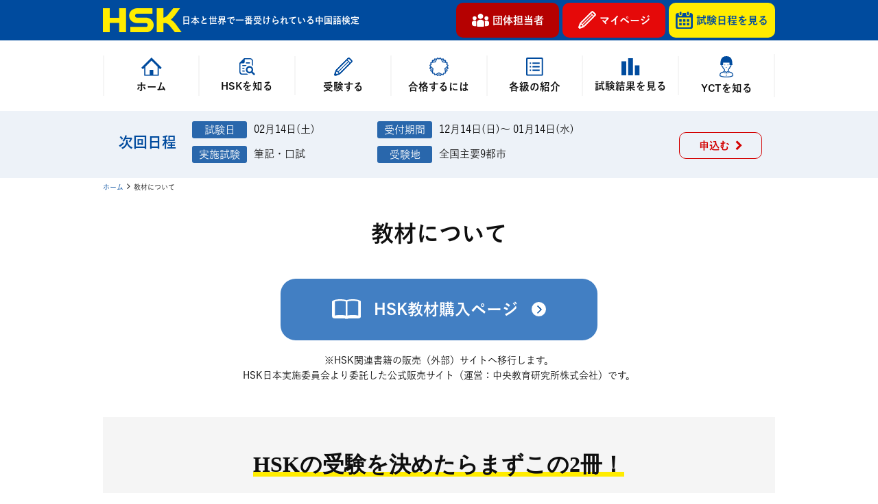

--- FILE ---
content_type: text/html; charset=UTF-8
request_url: https://www.hskj.jp/kyozai/
body_size: 11276
content:
<!DOCTYPE html>
<html lang="ja">
<head>
<meta charset="UTF-8">
<meta http-equiv="X-UA-Compatible" content="IE=edge">
<meta name="viewport" content="width=device-width, initial-scale=1, user-scalable=no">
<meta name="description" content="中国語検定「HSK」公式サイト。インターネットからの試験申込を受付。HSKは中国政府公認で世界基準の中国語資格だから就職や昇進に有利な資格として受験者急増中です。"/>
<meta name="keywords" content="中国語,検定,中検,資格,試験,HSK"/>
<meta name="globalsign-domain-verification" content="dC4Jy2pfGOcg6_yyNT1zqBLZUmGN206vecSz3GYw2v"/>
    <link rel="apple-touch-icon" sizes="57x57" href="/images/favicon/apple-icon-57x57.png">
<link rel="apple-touch-icon" sizes="60x60" href="/images/favicon/apple-icon-60x60.png">
<link rel="apple-touch-icon" sizes="72x72" href="/images/favicon/apple-icon-72x72.png">
<link rel="apple-touch-icon" sizes="76x76" href="/images/favicon/apple-icon-76x76.png">
<link rel="apple-touch-icon" sizes="114x114" href="/images/favicon/apple-icon-114x114.png">
<link rel="apple-touch-icon" sizes="120x120" href="/images/favicon/apple-icon-120x120.png">
<link rel="apple-touch-icon" sizes="144x144" href="/images/favicon/apple-icon-144x144.png">
<link rel="apple-touch-icon" sizes="152x152" href="/images/favicon/apple-icon-152x152.png">
<link rel="apple-touch-icon" sizes="180x180" href="/images/favicon/apple-icon-180x180.png">
<link rel="icon" type="image/png" sizes="192x192"  href="/images/favicon/android-icon-192x192.png">
<link rel="icon" type="image/png" sizes="32x32" href="/images/favicon/favicon-32x32.png">
<link rel="icon" type="image/png" sizes="96x96" href="/images/favicon/favicon-96x96.png">
<link rel="icon" type="image/png" sizes="16x16" href="/images/favicon/favicon-16x16.png">
<link rel="manifest" href="/images/favicon/manifest.json">
<meta name="msapplication-TileColor" content="#ffffff">
<meta name="msapplication-TileImage" content="/images/favicon/ms-icon-144x144.png">
<meta name="theme-color" content="#ffffff">    <!--    load default style layout -->
    <link rel="stylesheet" href="https://cdnjs.cloudflare.com/ajax/libs/normalize/8.0.1/normalize.min.css">
    <link href="https://maxcdn.bootstrapcdn.com/font-awesome/4.1.0/css/font-awesome.min.css" rel="stylesheet">
    <script type="text/javascript" src="https://ajax.googleapis.com/ajax/libs/jquery/1.11.0/jquery.min.js"></script>
    <script type="text/javascript" src="/js/jquery.mmenu.min.all.js"></script>
        <!-- Google Tag Manager -->
    <script>(function(w,d,s,l,i){w[l]=w[l]||[];w[l].push({'gtm.start':
	new Date().getTime(),event:'gtm.js'});var f=d.getElementsByTagName(s)[0],
	j=d.createElement(s),dl=l!='dataLayer'?'&l='+l:'';j.async=true;j.src=
	'https://www.googletagmanager.com/gtm.js?id='+i+dl;f.parentNode.insertBefore(j,f);
	})(window,document,'script','dataLayer','GTM-WJ7B5BD');</script>
    <!-- End Google Tag Manager -->
	
	<!-- Google Tag Manager --><!-- 20230703追加 -->
<script>(function(w,d,s,l,i){w[l]=w[l]||[];w[l].push({'gtm.start':
new Date().getTime(),event:'gtm.js'});var f=d.getElementsByTagName(s)[0],
j=d.createElement(s),dl=l!='dataLayer'?'&l='+l:'';j.async=true;j.src=
'https://www.googletagmanager.com/gtm.js?id='+i+dl;f.parentNode.insertBefore(j,f);
})(window,document,'script','dataLayer','GTM-K5S4N3P');</script>
<!-- End Google Tag Manager --><!-- 20230703追加 -->
        <style>
        .faq > article > section.container > section > dl > dt
    </style>
<link rel='dns-prefetch' href='//webfonts.xserver.jp' />
<link rel='dns-prefetch' href='//ajax.googleapis.com' />
<link rel='dns-prefetch' href='//www.hskj.jp' />
<link rel='dns-prefetch' href='//s.w.org' />
		<script type="text/javascript">
			window._wpemojiSettings = {"baseUrl":"https:\/\/s.w.org\/images\/core\/emoji\/11\/72x72\/","ext":".png","svgUrl":"https:\/\/s.w.org\/images\/core\/emoji\/11\/svg\/","svgExt":".svg","source":{"concatemoji":"https:\/\/www.hskj.jp\/wordpress\/wp-includes\/js\/wp-emoji-release.min.js?ver=4.9.16"}};
			!function(a,b,c){function d(a,b){var c=String.fromCharCode;l.clearRect(0,0,k.width,k.height),l.fillText(c.apply(this,a),0,0);var d=k.toDataURL();l.clearRect(0,0,k.width,k.height),l.fillText(c.apply(this,b),0,0);var e=k.toDataURL();return d===e}function e(a){var b;if(!l||!l.fillText)return!1;switch(l.textBaseline="top",l.font="600 32px Arial",a){case"flag":return!(b=d([55356,56826,55356,56819],[55356,56826,8203,55356,56819]))&&(b=d([55356,57332,56128,56423,56128,56418,56128,56421,56128,56430,56128,56423,56128,56447],[55356,57332,8203,56128,56423,8203,56128,56418,8203,56128,56421,8203,56128,56430,8203,56128,56423,8203,56128,56447]),!b);case"emoji":return b=d([55358,56760,9792,65039],[55358,56760,8203,9792,65039]),!b}return!1}function f(a){var c=b.createElement("script");c.src=a,c.defer=c.type="text/javascript",b.getElementsByTagName("head")[0].appendChild(c)}var g,h,i,j,k=b.createElement("canvas"),l=k.getContext&&k.getContext("2d");for(j=Array("flag","emoji"),c.supports={everything:!0,everythingExceptFlag:!0},i=0;i<j.length;i++)c.supports[j[i]]=e(j[i]),c.supports.everything=c.supports.everything&&c.supports[j[i]],"flag"!==j[i]&&(c.supports.everythingExceptFlag=c.supports.everythingExceptFlag&&c.supports[j[i]]);c.supports.everythingExceptFlag=c.supports.everythingExceptFlag&&!c.supports.flag,c.DOMReady=!1,c.readyCallback=function(){c.DOMReady=!0},c.supports.everything||(h=function(){c.readyCallback()},b.addEventListener?(b.addEventListener("DOMContentLoaded",h,!1),a.addEventListener("load",h,!1)):(a.attachEvent("onload",h),b.attachEvent("onreadystatechange",function(){"complete"===b.readyState&&c.readyCallback()})),g=c.source||{},g.concatemoji?f(g.concatemoji):g.wpemoji&&g.twemoji&&(f(g.twemoji),f(g.wpemoji)))}(window,document,window._wpemojiSettings);
		</script>
		<style type="text/css">
img.wp-smiley,
img.emoji {
	display: inline !important;
	border: none !important;
	box-shadow: none !important;
	height: 1em !important;
	width: 1em !important;
	margin: 0 .07em !important;
	vertical-align: -0.1em !important;
	background: none !important;
	padding: 0 !important;
}
</style>
<link rel='stylesheet' id='wsb-css'  href='https://www.hskj.jp/wordpress/wp-content/plugins/wp-speech-balloon/css/style.css?ver=4.9.16' type='text/css' media='all' />
<link rel='stylesheet' id='tinyjpfont-default-font-css'  href='https://www.hskj.jp/wordpress/wp-content/plugins/japanese-font-for-tinymce/default-font-css.php?fn=Noto+Sans+Japanese&#038;ver=4.9.16' type='text/css' media='all' />
<link rel='stylesheet' id='contact-form-7-css'  href='https://www.hskj.jp/wordpress/wp-content/plugins/contact-form-7/includes/css/styles.css?ver=5.1.1' type='text/css' media='all' />
<style id='contact-form-7-inline-css' type='text/css'>
.wpcf7 .wpcf7-recaptcha iframe {margin-bottom: 0;}.wpcf7 .wpcf7-recaptcha[data-align="center"] > div {margin: 0 auto;}.wpcf7 .wpcf7-recaptcha[data-align="right"] > div {margin: 0 0 0 auto;}
</style>
<link rel='stylesheet' id='tinyjpfont-styles-css'  href='https://www.hskj.jp/wordpress/wp-content/plugins/japanese-font-for-tinymce/addfont.css?ver=4.9.16' type='text/css' media='all' />
<link rel='stylesheet' id='wp-pagenavi-css'  href='https://www.hskj.jp/wordpress/wp-content/plugins/wp-pagenavi/pagenavi-css.css?ver=2.70' type='text/css' media='all' />
<link rel='stylesheet' id='swiper-style-css'  href='https://www.hskj.jp/assets/js/swiper/swiper.min.css?ver=4.9.16' type='text/css' media='all' />
<link rel='stylesheet' id='mypage_style-css'  href='https://www.hskj.jp/wordpress/wp-content/themes/hsk/assets/css/mypage.css?ver=4.9.16' type='text/css' media='all' />
<link rel='stylesheet' id='other_style-css'  href='https://www.hskj.jp/wordpress/wp-content/themes/hsk/assets/css/other.css?ver=4.9.16' type='text/css' media='all' />
<link rel='stylesheet' id='import-style-css'  href='https://www.hskj.jp/css/import.css?ver=4.9.16' type='text/css' media='all' />
<link rel='stylesheet' id='single-style-css'  href='https://www.hskj.jp/assets/css/single.css?time=1768364067&#038;ver=4.9.16' type='text/css' media='all' />
<link rel='stylesheet' id='layout-style-css'  href='https://www.hskj.jp/assets/css/layout.css?ver=4.9.16' type='text/css' media='all' />
<link rel='stylesheet' id='belongs-disable-css'  href='https://www.hskj.jp/assets/css/attention/belongs_disable.css?ver=4.9.16' type='text/css' media='all' />
<link rel='stylesheet' id='rejection-disable-css'  href='https://www.hskj.jp/assets/css/attention/rejection_disable.css?ver=4.9.16' type='text/css' media='all' />
<link rel='stylesheet' id='exam-start-time-disable-css'  href='https://www.hskj.jp/assets/css/attention/exam_start_time_disable.css?ver=4.9.16' type='text/css' media='all' />
<link rel='stylesheet' id='exam-write-1-disable-css'  href='https://www.hskj.jp/assets/css/attention/exam_write_1_disable.css?ver=4.9.16' type='text/css' media='all' />
<link rel='stylesheet' id='eexam-write-2-disable-css'  href='https://www.hskj.jp/assets/css/attention/exam_write_2_disable.css?ver=4.9.16' type='text/css' media='all' />
<link rel='stylesheet' id='exam-oral-disable-css'  href='https://www.hskj.jp/assets/css/attention/exam_oral_disable.css?ver=4.9.16' type='text/css' media='all' />
<link rel='stylesheet' id='exam-score-disable-css'  href='https://www.hskj.jp/assets/css/attention/exam_score_disable.css?ver=4.9.16' type='text/css' media='all' />
<link rel='stylesheet' id='mts_simple_booking_front_css-css'  href='https://www.hskj.jp/wordpress/wp-content/plugins/mts-simple-booking-c/css/mtssb-front.css?ver=4.9.16' type='text/css' media='all' />
<script type='text/javascript' src='https://www.hskj.jp/wordpress/wp-includes/js/jquery/jquery.js?ver=1.12.4'></script>
<script type='text/javascript' src='https://www.hskj.jp/wordpress/wp-includes/js/jquery/jquery-migrate.min.js?ver=1.4.1'></script>
<script type='text/javascript' src='//webfonts.xserver.jp/js/xserver.js?ver=1.2.4'></script>
<script type='text/javascript' src='https://www.hskj.jp/assets/js/swiper/swiper.min.js?ver=4.9.16'></script>
<script type='text/javascript' src='https://www.hskj.jp/assets/js/layout.js?ver=4.9.16'></script>
<script type='text/javascript' src='https://www.hskj.jp/wordpress/wp-content/themes/hsk/assets/js/fair.js?ver=4.9.16'></script>
<script type='text/javascript' src='https://ajax.googleapis.com/ajax/libs/jquery/3.4.1/jquery.min.js?ver=4.9.16'></script>
<script type='text/javascript' src='https://www.hskj.jp/js/bootstrap.min.js?ver=4.9.16'></script>
<script type='text/javascript' src='https://www.hskj.jp/js/magnific-popup/jquery.magnific-popup.min.js?ver=4.9.16'></script>
<script type='text/javascript' src='https://www.hskj.jp/js/script.js?ver=4.9.16'></script>
<script type='text/javascript' src='https://www.hskj.jp/assets/js/single.js?ver=4.9.16'></script>
<link rel='https://api.w.org/' href='https://www.hskj.jp/wp-json/' />
<link rel="EditURI" type="application/rsd+xml" title="RSD" href="https://www.hskj.jp/wordpress/xmlrpc.php?rsd" />
<link rel="wlwmanifest" type="application/wlwmanifest+xml" href="https://www.hskj.jp/wordpress/wp-includes/wlwmanifest.xml" /> 
<meta name="generator" content="WordPress 4.9.16" />
<link rel="canonical" href="https://www.hskj.jp/kyozai/" />
<link rel='shortlink' href='https://www.hskj.jp/?p=43139' />
<link rel="alternate" type="application/json+oembed" href="https://www.hskj.jp/wp-json/oembed/1.0/embed?url=https%3A%2F%2Fwww.hskj.jp%2Fkyozai%2F" />
<link rel="alternate" type="text/xml+oembed" href="https://www.hskj.jp/wp-json/oembed/1.0/embed?url=https%3A%2F%2Fwww.hskj.jp%2Fkyozai%2F&#038;format=xml" />
	<link rel="preconnect" href="https://fonts.googleapis.com">
	<link rel="preconnect" href="https://fonts.gstatic.com">
	<style type="text/css">.liquid-speech-balloon-00 .liquid-speech-balloon-avatar { background-image: url("https://www.hskj.jp/uploads/2021/06/miyoshi.png"); } </style>
<style type="text/css">.liquid-speech-balloon-00 .liquid-speech-balloon-avatar::after { content: "miyoshi"; } </style>
<style type='text/css'>h1,h2,h3,.entry-title{ font-family: "教科書ICA M" !important;}h4,h5,h6{ font-family: "さくらぎ蛍雪" !important;}.hentry,.entry-content p,.post-inner.entry-content p{ font-family: "さくらぎ蛍雪" !important;}strong,b{ font-family: "教科書ICA M" !important;}</style>	<style id="egf-frontend-styles" type="text/css">
		p {} h1 {} h2 {} h3 {} h4 {} h5 {} h6 {} 	</style>
	<!--[if lt IE 9]>
<script src="https://html5shiv.googlecode.com/svn/trunk/html5.js"></script>
<![endif]-->
<title> 教材について | HSK 日本で一番受けられている中国語検定 </title>

	    <style>
			main.hsk_fair{
				overflow: hidden;
			}
			 main.hsk_fair .fair__caption,
			main.hsk_fair .summary h5{
				font-family: "Noto Sans JP", sans-serif !important;
			}
    </style>
<meta name="google-site-verification" content="1KONSRx5wn0uYGow_xE0SZfUl82sA4QsUGq3z__7yTY" />
</head>

<body class="page-template-default page page-id-43139 kyozai">
    <!-- Google Tag Manager (noscript) -->
<noscript>
<iframe src="https://www.googletagmanager.com/ns.html?id=GTM-WJ7B5BD" height="0" width="0" style="display:none;visibility:hidden"></iframe>
</noscript>
<!-- End Google Tag Manager (noscript) -->
	
	<!-- Google Tag Manager (noscript) --><!-- 20230703追加 -->
<noscript><iframe src="https://www.googletagmanager.com/ns.html?id=GTM-K5S4N3P"
height="0" width="0" style="display:none;visibility:hidden"></iframe></noscript>
<!-- End Google Tag Manager (noscript) --><!-- 20230703追加 -->
	
    	
	    	      

<header>
         <div class="header-wrapper">
    <div class="container-hsk">
        <div class="nav-top">
            <div class="logo_wrapper">
            <a href="/" class="logo">
                <img src="/image/グループ%20813.svg" alt="">
            </a>
            <span class="logo">
                <span class="text-description_add bold">
                    日本と世界で一番受けられている中国語検定
                </span>
            </span>
                </div>
            <div class="btn-header">
            <a href="/group_exam" class="btn-link btn-group">
                <span class="fa"><img src="/wordpress/wp-content/themes/hsk/assets/image/icon_group.svg" alt=""></span> 団体担当者</a>
            <a href="https://mypage.hskj.jp/login" class="btn-link btn-mypage" >
                <span class="fa"><img src="/wordpress/wp-content/themes/hsk/assets/image/pencil.svg" alt=""></span> マイページ</a>
            <a href="https://mypage.hskj.jp/schedule" class="btn-link btn-booking_mypage" >
                <span class="fa"><img src="/wordpress/wp-content/themes/hsk/assets/image/icon_calendar.svg" alt=""></span> 試験日程を<br class="most_sp">見る</a>
                <div class="btn-collapse spmenu-none">
                    <span></span>
                </div>
            </div>
        </div>
    </div>
</div>
<div class="navigation-container">
    <div class="container-hsk">
        <ul class="navigation">
            <li class="nav-item">
                <a href="/">
                        <span class="nav-item__icon">
                            <img src="/image/家の線画イラスト.svg" alt="">
                        </span>
                    <span class="nav-item__text">
                            ホーム
                        </span>
                </a>
            </li>
            <li class="nav-item has-child">
                <a href="/about">
                        <span class="nav-item__icon">
                            <img src="/image/o3lP3E.svg" alt="">
                        </span>
                    <span class="nav-item__text">
                           HSKを知る
                        </span>
                </a>
                <div class="has-child-icon is-none"><img src="/image/plus-white.png" alt="plus-white.png"></div>
                <ul class="is-none reset-padding-margin menu-child">
                    <li>
                        <a href="/about"><i class="fa fa-chevron-right"></i> HSKとは</a></li>
                    <li>
                        <a href="/charge"><i class="fa fa-chevron-right"></i> 受験料と時間</a></li>
                    <li>
                        <a href="/cefr"><i class="fa fa-chevron-right"></i> 世界標準CEFRとは</a></li>
                    <li>
                        <a href="/level"><i class="fa fa-chevron-right"></i> 各級の紹介</a></li>
                    <li>
                        <a href="/interview"><i class="fa fa-chevron-right"></i> 受験者インタビュー</a></li>
                    <li>
                        <a href="/faq"><i class="fa fa-chevron-right"></i> Q&A</a></li>
                    <li>
                        <a href="/level/check_test"><i class="fa fa-chevron-right"></i> レベルチェックテスト</a></li>
                </ul>
            </li>
            <li class="nav-item">
                <a href="https://www.hskj.jp/personal_exam">
                        <span class="nav-item__icon">
                            <img src="/image/鉛筆アイコン　6b.png" alt="" width="27px">
                        </span>
                    <span class="nav-item__text">
                            受験する
                        </span>
                </a>
            </li>
            <li class="nav-item">
                <a href="https://www.hskj.jp/kyozai">
                        <span class="nav-item__icon">
                            <img src="/image/桜の無料アイコン4 (1).svg" alt="">
                        </span>
                    <span class="nav-item__text">
                            合格するには
                        </span>
                </a>
            </li>
            <li class="nav-item has-child">
                <a href="/level">
                        <span class="nav-item__icon">
                            <img src="/image/グループ 1026.svg" alt="">
                        </span>
                    <span class="nav-item__text">
                            各級の紹介
                    </span>
                </a>
                <div class="has-child-icon is-none"><img src="/image/plus-white.png" alt="plus-white.png"></div>
                <ul class="is-none reset-padding-margin menu-child">
                    <li><a href="/level/w_6"><span class="fa fa-chevron-right"></span> 6級</a></li>
                    <li><a href="/level/w_5"><span class="fa fa-chevron-right"></span> 5級</a></li>
                    <li><a href="/level/w_4"><span class="fa fa-chevron-right"></span> 4級</a></li>
                    <li><a href="/level/w_3"><span class="fa fa-chevron-right"></span> 3級</a></li>
                    <li><a href="/level/w_2"><span class="fa fa-chevron-right"></span> 2級</a></li>
                    <li><a href="/level/w_1"><span class="fa fa-chevron-right"></span> 1級</a></li>
                    <li><a href="/level/s_high"><span class="fa fa-chevron-right"></span> 口頭試験高級</a></li>
                    <li><a href="/level/s_middle"><span class="fa fa-chevron-right"></span> 口頭試験中級</a></li>
                    <li><a href="/level/s_beginner"><span class="fa fa-chevron-right"></span> 口頭試験初級</a></li>
                </ul>
            </li>
            <li class="nav-item">
                <a href="https://www.hskj.jp/record_inquiry">
                        <span class="nav-item__icon">
                            <img src="/wordpress/wp-content/themes/hsk/assets/image/icon_bar_chart.svg" alt="">
                        </span>
                    <span class="nav-item__text">
                            試験結果を見る
                        </span>
                </a>
            </li>

            <li class="nav-item">
                <a href="/lp/yct01/">
                        <span class="nav-item__icon">
                            <img src="/image/少女アイコン2.svg" alt="">
                        </span>
                    <span class="nav-item__text">
                            YCTを知る
                        </span>
                </a>
            </li>
            <li class="nav-item is-none">
                <div class="row same-height text-center">
                    <div class="col-4 col-xs-4">
                        <a href="https://mypage.hskj.jp/schedule" class="nav-item-button schedule">
                            <img src="/wordpress/wp-content/themes/hsk/assets/image/icon_calendar.svg" alt="">
                            <span class="bold"><span>試験日程</span><span>を見る</span></span>
                        </a>
                    </div>
                    <div class="col-4 col-xs-4">
                        <a href="https://mypage.hskj.jp/login" class="nav-item-button individual">
                            <span class="bold"><span>マイページ</span></span>
                        </a>
                    </div>
                    <div class="col-4 col-xs-4">
                        <a href="https://www.hskj.jp/group_exam" class="nav-item-button group">
                            <span class="bold"><span>団体</span><span>担当者</span></span>
                        </a>
                    </div>
                </div>
                <ul class="reset-padding-margin">
                    <li><a href="https://www.hskj.jp/form_company" class="bold"><i class="fa fa-chevron-right"></i>団体様用お問い合わせ</a></li>
                    <!--<li><a href="https://cart.hskj.jp/Alliance/group_login" class="bold"><i class="fa fa-chevron-right"></i>提携学校専用申し込み</a></li>-->
                    <li><a href="https://www.hskj.jp/group_exam/#place-group-exam" class="bold"><i class="fa fa-chevron-right"></i>準会場お申込み</a></li>
                </ul>
            </li>

        </ul>
    </div>
</div>
    <section id="header-next-date">
        <div class="container container-hsk ">
                            <div class="clearfix is-flex align-items-center is-relative">
                    <p class="text-center">
                        <span class="bold">次回日程</span>
                        <img src="/image/次回日程.svg" alt="">
                    </p>
                    <div>
                        <ul>
                            <li class="hnd-date">
                                02月14日(土)                            </li>
                            <li class="hnd-apply"> 12月14日(日)～ 01月14日(水) </li>
                        </ul>
                        <ul>
                            <li class="hnd-type"> 筆記・口試  </li>
                                                            <li class="hnd-pos"> 全国主要9都市 </li>
                                                    </ul>
                    </div>
                    <ul>
                                                <li><a href="https://mypage.hskj.jp/login" title="申込む">申込む &nbsp;<span class="fa fa-chevron-right"></span> </a> </li>
                                            </ul>
                </div>
        </div>
    </section>

</header>
<article>
    <ol class="breadcrumb container container-hsk"><li><a href="https://www.hskj.jp">ホーム</a></li><li class="active">教材について</li></ol>    <h2><span class="container container-hsk">教材について</span></h2>
    <section class=" container container-hsk">
    	  <section>
<div class="text-center"><a class="kyozai-button" href="https://hskj.cart.fc2.com/" target="_blank" rel="noopener"> <img src="/images/kyozai/book-icon.svg" alt="book-icon" /> <span>HSK教材購入ページ</span> <img src="/images/kyozai/next-icon.svg" alt="next-icon" /> </a></p>
<p>※HSK関連書籍の販売（外部）サイトへ移行します。<br />
HSK日本実施委員会より委託した公式販売サイト（運営：中央教育研究所株式会社）です。</p>
</div>
<div class="kyozai-box bg-dark">
<h4 class="heading-title-kyozai "><span class="underline-sub"><span>HSKの受験を決めたら</span><span>まずこの2冊！</span></span></h4>
<div class="kyozai-box-item horizontal" id="box-official-past">
<div class="box-item__image"><img src="/uploads/2024/03/SPRIX_過去問2021年度版_デジタルロゴ.jpg" alt="" width="100%" height="100%" class="alignnone size-full wp-image-50463" srcset="/uploads/2024/03/SPRIX_過去問2021年度版_デジタルロゴ.jpg 1748w, /uploads/2024/03/SPRIX_過去問2021年度版_デジタルロゴ-211x300.jpg 211w, /uploads/2024/03/SPRIX_過去問2021年度版_デジタルロゴ-768x1090.jpg 768w, /uploads/2024/03/SPRIX_過去問2021年度版_デジタルロゴ-722x1024.jpg 722w" sizes="(max-width: 1748px) 100vw, 1748px" /></div>
<div class="box-item__info">
<h5 class="item__info_head-medium">公式過去問集</h5>
<h4 class="item__info_head-large">過去問で<span class="underline-large">問題に慣れる</span>ことが 合格への近道！</h4>
<div class="item__info_content bold">
<ul>
<li>・公式過去問集の日本語版は<span class="text-red">これだけ</span>！</li>
<li>・聴力試験の音声がスマホで<span class="text-red">簡単にダウンロード</span>できるので、 リスニング対策もばっちり！</li>
<li>・<span class="text-red">すべて</span>の中国語に<span class="text-red">和訳付き</span>！</li>
<li>・解説が<span class="text-red">丁寧で分かりやすい</span>ので、自己学習での試験対策に！</li>
</ul>
</div>
<p><a href="https://ch-edu.net/kakomon/" target="_blank" class="btn-round" rel="noopener"><span class="btn-space-text">詳しくはこちら</span><span class="btn-space-icon"><img src="/images/kyozai/next-icon-blue.svg" alt="list-type-white" /></span></a></div>
</div>
<div class="kyozai-box-item horizontal end" id="box-official-text">
<div class="box-item__image"><img src="/uploads/2024/03/SPRIX_公認テキスト_デジタルロゴ.jpg" alt="" width="100%" height="100%" class="alignnone size-full wp-image-50466" srcset="/uploads/2024/03/SPRIX_公認テキスト_デジタルロゴ.jpg 1748w, /uploads/2024/03/SPRIX_公認テキスト_デジタルロゴ-211x300.jpg 211w, /uploads/2024/03/SPRIX_公認テキスト_デジタルロゴ-768x1090.jpg 768w, /uploads/2024/03/SPRIX_公認テキスト_デジタルロゴ-722x1024.jpg 722w" sizes="(max-width: 1748px) 100vw, 1748px" /></div>
<div class="box-item__info">
<h5 class="item__info_head-medium">公認テキスト</h5>
<h4 class="item__info_head-large">合格に必要な文法・単語 リスニング<span class="underline-large">すべてを網羅! </span></h4>
<div class="item__info_content bold">
<ul>
<li>・合格に必要な事項を<span class="text-red">一冊でマスター</span>できる！</li>
<li>・練習問題や模擬問題で実践形式の復習ができる！</li>
<li>・<span class="text-red">ネイティブ</span>による音声をスマホで簡単にダウンロードできる！</li>
<li>・過去問集と<span class="text-red">セットでさらに完璧</span>！</li>
</ul>
</div>
<p><a href="https://ch-edu.net/ktext/" target="_blank" class="btn-round" rel="noopener"><span class="btn-space-text">詳しくはこちら</span><span class="btn-space-icon"><img src="/images/kyozai/next-icon-blue.svg" alt="list-type-white" /></span></a></div>
</div>
</div>
<div class="row same-height kyozai-column">
<div class="col-sm-6">
<div class="kyozai-box kyozai-box-sm bg-dark" id="box-official-video">
<div class="kyozai-box-item vertical">
<div class="box-item__image"><img src="/images/kyozai/hsk-desktop-notice.svg" class="image-above" alt="hsk-desktop-notice" /> <img src="/images/kyozai/hsk-desktop.png" alt="hsk-desktop" /></div>
<div class="box-item__info">
<h5 class="item__info_head-medium">公認映像講座</h5>
<h4 class="item__info_head-large"><span class="underline-large">授業のように</span>習得できる！</h4>
<div class="item__info_content bold">
<ul>
<li>・国内<span class="text-red">唯一</span>の公認映像教材</li>
<li>・<span class="text-red">ネイティブ</span>によるわかりやすい映像授業</li>
<li>・細かく区切られてるから、スキマ時間に！</li>
<li>・映像だから<span class="text-red">記憶に残る</span>！</li>
</ul>
</div>
<p><a href="https://ch-edu.net/elearning/" target="_blank" class="btn-round" rel="noopener"><span class="btn-space-text">詳しくはこちら</span><span class="btn-space-icon"><img src="/images/kyozai/next-icon-blue.svg" alt="list-type-white" /></span></a></div>
</div>
</div>
</div>
<div class="col-sm-6">
<div class="kyozai-box kyozai-box-sm bg-dark" id="box-official-app">
<div class="kyozai-box-item vertical">
<div class="box-item__image"><img src="/uploads/2024/04/SPRIX_スマホ画面_デジタルロゴ.png" alt="hsk-app" /></div>
<div class="box-item__info">
<h5 class="item__info_head-medium">公認単語アプリ</h5>
<h4 class="item__info_head-large">どこでも<span class="underline-large">スキマ時間</span>に！</h4>
<div class="item__info_content bold">
<ul>
<li>・<span class="text-red">いつでもどこでも</span>効率的に習得！</li>
<li>・合格に必須な<span class="text-red">単語をすべて</span>収録</li>
<li>・音声も収録されているので耳からも習得！</li>
<li>・弱点チェックなど<span class="text-red">便利な機能</span>で学習をサポート！</li>
</ul>
</div>
<p><a href="https://ch-edu.net/app/" target="_blank" class="btn-round" rel="noopener"><span class="btn-space-text">詳しくはこちら</span><span class="btn-space-icon"><img src="/images/kyozai/next-icon-blue.svg" alt="list-type-white" /></span></a></div>
</div>
</div>
</div>
</div>
<div class="banner-footer"><a href="/learning"><img src="/images/kyozai/hsk-banner-footer.png" alt="Banner" /></a></div>
</section>
	        </section>
    <footer>
        <div class="container-hsk">
            <div class="footer-logo">
                <div class="logo-ward">
                    <img src="/image/グループ 1016.svg" alt="hsk-logo-ward">
                </div>
                <div class="logo">
                    <img src="/image/グループ 813.svg" alt="hsk-logo">
                </div>
                <div class="footer-logo-text color-sub-main">
                    日本と世界で一番受けられている中国語検定
                </div>
            </div>
            <div class="footer-component">
                <div class="row clean-left clean-right">
                    <div class="col-sm-3">
                        <div class="footer-component-title">
                            <h4>HSKを知る</h4>
                        </div>
                        <div class="footer-component-links">
                            <ul class="reset-padding-margin">
                                <li><a href="/about"><span class="fa fa-chevron-right"></span> HSKとは</a></li>
                                <li><a href="/charge"><span class="fa fa-chevron-right"></span> 受験料と時間</a></li>
                                <li><a href="/cefr"><span class="fa fa-chevron-right"></span> 世界標準CEFRとは</a></li>
                                <li><a href="/level"><span class="fa fa-chevron-right"></span> 各級の紹介</a></li>
                                <li><a href="/interview"><span class="fa fa-chevron-right"></span> 受験者インタビュー</a></li>
                                <li><a href="/faq"><span class="fa fa-chevron-right"></span> Q&A</a></li>
                                <li><a href="/level/check_test"><span class="fa fa-chevron-right"></span> レベルチェックテスト</a></li>
                            </ul>
                        </div>
                    </div>
                    <div class="col-sm-6">
                        <div class="row">
                            <div class="col-sm-7">
                                <div class="footer-component-title">
                                    <h4>HSKを受験する</h4>
                                </div>
                                <div class="footer-component-links">
                                    <ul class="reset-padding-margin">
                                        <li><a href="https://mypage.hskj.jp/schedule"> <span class="fa fa-chevron-right"></span> 試験日程を見る</a></li>
                                        <li><a href="https://www.hskj.jp/personal_exam"> <span class="fa fa-chevron-right"></span> 個人で受験する</a></li>
                                        <li><a href="https://www.hskj.jp/group_exam"> <span class="fa fa-chevron-right"></span> 団体で受験する</a></li>
                                        <li><a href="/form_company"> <span class="fa fa-chevron-right"></span> 団体お問い合わせフォーム</a></li>
                                        <li><a href="/attention"> <span class="fa fa-chevron-right"></span> 受験上の注意点</a></li>
                                        <li><a href="/record_inquiry"> <span class="fa fa-chevron-right"></span> 試験結果を見る</a></li>
                                    </ul>
                                </div>
                            </div>
                            <div class="col-sm-5">
                                <div class="footer-component-title">
                                    <h4>各級の紹介</h4>
                                </div>
                                <div class="footer-component-links">
                                    <ul class="reset-padding-margin">
                                        <li><a href="/level"><span class="fa fa-chevron-right"></span> 各級の紹介</a></li>
                                        <li><a href="/level/w_6"><span class="fa fa-chevron-right"></span> 6級</a></li>
                                        <li><a href="/level/w_5"><span class="fa fa-chevron-right"></span> 5級</a></li>
                                        <li><a href="/level/w_4"><span class="fa fa-chevron-right"></span> 4級</a></li>
                                        <li><a href="/level/w_3"><span class="fa fa-chevron-right"></span> 3級</a></li>
                                        <li><a href="/level/w_2"><span class="fa fa-chevron-right"></span> 2級</a></li>
                                        <li><a href="/level/w_1"><span class="fa fa-chevron-right"></span> 1級</a></li>
                                        <li><a href="/level/s_high"><span class="fa fa-chevron-right"></span> 口頭試験高級</a></li>
                                        <li><a href="/level/s_middle"><span class="fa fa-chevron-right"></span> 口頭試験中級</a></li>
                                        <li><a href="/level/s_beginner"><span class="fa fa-chevron-right"></span> 口頭試験初級</a></li>
                                    </ul>
                                </div>
                            </div>
                        </div>
                    </div>
                                        <div class="col-sm-3">
                        <div class="footer-component-last">
                            <button onclick="window.location.href='https://mypage.hskj.jp/schedule'" class="footer-component-button schedule">
                                <img src="https://www.hskj.jp/wordpress/wp-content/themes/hsk/assets/image/icon_calendar.svg" alt="schedule-exam">
                                <span>試験日程を見る</span>
                            </button>
                            <button onclick="window.location.href='https://mypage.hskj.jp/login'" class="footer-component-button individual">
                                <span>マイページへログイン</span>
                            </button>
                            <button onclick="window.location.href='/group_exam/'" class="footer-component-button individual">
                                <span>団体申し込みはこちら</span>
                            </button>

                            <!--
                            <button onclick="window.location.href='https://cart.hskj.jp/testCarts/test'" class="footer-component-button individual">
                                <span>受験申し込み（個人）</span>
                            </button>
                            <button onclick="window.location.href='https://www.hskj.jp/group_exam'" class="footer-component-button group">
                                <span>受験申し込み（団体）</span>
                            </button>
                                            -->
                            <ul class="reset-padding-margin ">
                                <li><a href="https://www.hskj.jp/form_company"><span class="fa fa-chevron-right"></span> 団体様用お問い合わせ</a></li>
                                <!--<li><a href="https://cart.hskj.jp/Alliance/group_login"><span class="fa fa-chevron-right"></span> 提携学校専用申し込み</a></li>-->
                                <li><a href="https://www.hskj.jp/group_exam/#place-group-exam"><span class="fa fa-chevron-right"></span> 準会場お申込み</a></li>
                            </ul>
                        </div>
                    </div>
                </div>
            </div>
            <div class="footer-component">
                <div class="row">
                    <div class="col-sm-3">
                        <div class="footer-component-title">
                            <h4>HSKを学ぶ</h4>
                        </div>
                        <div class="footer-component-links">
                            <ul class="reset-padding-margin">
                                <li><a href="https://www.hskj.jp/kyozai/#box-official-past"><span class="fa fa-chevron-right"></span> 公式過去問集・公認テキストの紹介</a></li>
                                <li><a href="https://www.hskj.jp/kyozai/#box-official-app"><span class="fa fa-chevron-right"></span> 公認アプリで単語学習</a></li>
                                <li><a href="https://www.hskj.jp/kyozai/#box-official-video"><span class="fa fa-chevron-right"></span> 公認映像講座で学習</a></li>
                                <li><a href="https://www.hskj.jp/learning/#schools"><span class="fa fa-chevron-right"></span> HSK認定校紹介</a></li>
                                <li><a href="https://www.hskj.jp/confucius"><span class="fa fa-chevron-right"></span> 孔子学院の紹介へ</a></li>
                            </ul>
                        </div>
                    </div>
                    <div class="col-sm-6">
                        <div class="row">
                            <div class="col-sm-7">
                                <div class="footer-component-title">
                                    <h4>HSKで留学</h4>
                                </div>
                                <div class="footer-component-links">
                                    <ul class="reset-padding-margin">
                                        <li><a href="https://www.hskj.jp/ryugaku"><span class="fa fa-chevron-right"></span> HSKを活かして留学</a></li>
                                        <li><a href="https://www.hskj.jp/koushigakuin-syougakukin_ryuugaku-program2022/"><span class="fa fa-chevron-right"></span> 短期から長期まで奨学金中国留学</a></li>
                                        <li><a href="https://www.hskj.jp/china-study"><span class="fa fa-chevron-right"></span> 中国大学（院）、中学・高校への留学進学コンサルティング</a></li>
                                        <li><a href="https://www.hskj.jp/ryugaku/#study-online"><span class="fa fa-chevron-right"></span> オンライン留学</a></li>
                                        <li><a href="https://www.hskj.jp/ryugaku/koryu"><span class="fa fa-chevron-right"></span> 交流プログラム</a></li>
                                    </ul>
                                </div>
                            </div>
                            <div class="col-sm-5">
                                <div class="footer-component-title">
                                    <h4>HSKで就職</h4>
                                </div>
                                <div class="footer-component-links">
                                    <ul class="reset-padding-margin">
                                        <li><a href="https://www.hskj.jp/shushoku"><span class="fa fa-chevron-right"></span>
                                                HSKを活かして就職</a></li>
                                        <li><a href="https://www.hskj.jp/interview_company"><span class="fa fa-chevron-right"></span>
                                                中国語が活かせる企業インタビュー</a></li>
                                        <li><a href="https://www.hskj.jp/interview_advance"><span class="fa fa-chevron-right"></span>
                                                中国語を活かしてキャリアアップ</a></li>
                                    </ul>
                                </div>
                                <div class="footer-component-title">
                                    <h4>YCTを知る</h4>
                                </div>
                                <div class="footer-component-links">
                                    <ul class="reset-padding-margin">
                                        <li><a href="/lp/yct01/"><span class="fa fa-chevron-right"></span> YCTとは</a></li>
                                    </ul>
                                </div>
                            </div>
                        </div>
                    </div>
                </div>
            </div>
            <div class="footer-policy">
                <a href="/privacy">個人情報保護方針</a>
                <a href="/links">リンク集</a>
                <a href="/tokuteishoutorihikihou/">特定商取引法</a>
            </div>
        </div>
        <div class="footer-copyright text-center">
            <span>当サイトはHSK日本実施委員会が運営しています。</span>
            <span>Copyright © HSK All Rights Reserved.</span>
        </div>
    </footer>
    <div class="momo"></div>
    <div class="scroll-top">
        <a href="#">
            <span class="fa fa-chevron-up"></span>
        </a>
    </div>
    <!-- ClickTale Bottom part -->
    <div id="ClickTaleDiv" style="display: none;"></div>
    <script type='text/javascript'>
        document.write( unescape( "%3Cscript%20src='" +
            ( document.location.protocol == 'https:' ?
                'https://clicktalecdn.sslcs.cdngc.net/www/' : 'http://s.clicktale.net/' ) +
            "WRe0.js'%20type='text/javascript'%3E%3C/script%3E" ) );
    </script>
    <script type="text/javascript">
        var ClickTaleSSL = 1;
        if ( typeof ClickTale == 'function' ) ClickTale( 19693, 0.2, "www14" );
    </script>
    <!-- ClickTale end of Bottom part -->

</noscript>

<script language="JavaScript" type="text/javascript" src="//o.advg.jp/ojs?aid=7083&pid=1" charset="UTF-8">
</script>
<noscript>
<iframe src="//o.advg.jp/oif?aid=7083&pid=1" width="1" height="1">
</iframe>
</noscript>

<!-- Google Tag Manager -->
<noscript><iframe src="//www.googletagmanager.com/ns.html?id=GTM-Z556"
height="0" width="0" style="display:none;visibility:hidden"></iframe></noscript>
<script>
    ( function ( w, d, s, l, i ) {
        w[ l ] = w[ l ] || [];
        w[ l ].push( {
            'gtm.start': new Date().getTime(),
            event: 'gtm.js'
        } );
        var f = d.getElementsByTagName( s )[ 0 ],
            j = d.createElement( s ),
            dl = l != 'dataLayer' ? '&l=' + l : '';
        j.async = true;
        j.src =
            '//www.googletagmanager.com/gtm.js?id=' + i + dl;
        f.parentNode.insertBefore( j, f );
    } )( window, document, 'script', 'dataLayer', 'GTM-Z556' );
</script>
<!-- End Google Tag Manager -->
<script type="text/javascript" src="/assets/js/form_company.js?ver=3.10.21" charset="UTF-8"></script>
<script type="text/javascript" src="/assets/js/attention.js?ver=3.10.21" charset="UTF-8"></script>
<!-- Rakuten131226 -->
<script language='JavaScript1.1' src='https://pixel.mathtag.com/event/js?mt_id=393539&mt_adid=118423&v1=&v2=&v3=&s1=&s2=&s3='></script>
<!-- Rakuten131226 -->
<!-- Yahoo Code for your Conversion Page -->
<script id="tagjs" type="text/javascript">
  (function () {
    var tagjs = document.createElement("script");
    var s = document.getElementsByTagName("script")[0];
    tagjs.async = true;
    tagjs.src = "//s.yjtag.jp/tag.js#site=y0Hi3zV";
    s.parentNode.insertBefore(tagjs, s);
  }());
</script>
<noscript>
  <iframe src="//b.yjtag.jp/iframe?c=y0Hi3zV" width="1" height="1" frameborder="0" scrolling="no" marginheight="0" marginwidth="0"></iframe>
</noscript>
<script type='text/javascript'>
/* <![CDATA[ */
var wpcf7 = {"apiSettings":{"root":"https:\/\/www.hskj.jp\/wp-json\/contact-form-7\/v1","namespace":"contact-form-7\/v1"}};
/* ]]> */
</script>
<script type='text/javascript' src='https://www.hskj.jp/wordpress/wp-content/plugins/contact-form-7/includes/js/scripts.js?ver=5.1.1'></script>
<script type='text/javascript' src='https://www.hskj.jp/wordpress/wp-includes/js/wp-embed.min.js?ver=4.9.16'></script>
</body>
</html>


--- FILE ---
content_type: text/css
request_url: https://www.hskj.jp/wordpress/wp-content/themes/hsk/assets/css/mypage.css?ver=4.9.16
body_size: 28376
content:
@charset "UTF-8";
/* CSS Document */

/*--------------------------------
+: 2023年2月マイページ導入に伴う追加
--------------------------------*/


.sp_br{
        display:none;
}
@media only screen and (max-width: 480px) {
    .sp_br{
        display:block;
    }
}

/*css当たらないので調整*/

.aftermay{

}

.aftermay p{
	font-size: 15px;
    line-height: 28px;
}
.aftermay  .pt-15 {
    padding-top: 15px;
}

.aftermay li{
	list-style: none;
    padding: 0;
    font-size: 15px;
    line-height: 28px;
}

.aftermay .heading-title-personal_exam{
	padding-top: 4px;
    font-size: 21px;
    line-height: 21px;
    font-weight: bold;
    font-family: 'Yogothic-bold', 'Segoe UI', sans-serif;
    padding-bottom: 5px;
    margin: 0 0 12px 0px;
    color: #004B9E;
}
#exam-write .aftermay .heading-title-personal_exam{
	    padding-top: 4px;
    font-size: 21px;
    line-height: 21px;

}
#exam-oral .aftermay .heading-title-personal_exam{
	margin-top: 15px;
	padding-top: 4px;
    font-size: 21px;
    line-height: 21px;

}
#exam-score .aftermay h4{
	    padding: 15px 20px;
    background: #EDF2F8;
    color: #004B9E;
    font-size: 20px;
}

.aftermay .btn-space{
	margin: 15px 5px;
    width: 237px;
	padding: 8.5px 20px;
    background-color: #004B9E;
    display: flex;
    align-items: center;
    border-radius: 10px;

}


#exam-score .aftermay div:last-child .btn-space:last-child {
    width: 321px !important;
}
@media only screen and (max-width: 480px) {

.aftermay .heading-title-personal_exam{
	font-size: 16px;
    line-height: 16px;
	}
#exam-write .aftermay .heading-title-personal_exam{
		font-size: 17px;
		line-height: 29px;
}
#exam-score .aftermay h4{
		font-size: 17px;
	}

#exam-score .aftermay div:last-child .btn-space:last-child {
    width: 270px;
}


}



/*Wp見出し*/

.personal_mypage article > h2 > span.container-hsk,
.form_mypage_group article > h2 > span.container-hsk,
.attention_aftermay article > h2 > span.container-hsk,
.thanks article > h2 > span.container-hsk{
  min-height: auto;
  padding-top: 20px;
  padding-bottom: 26px;
  margin: 20px auto;
  font: normal normal bold 33px/41px 'Yogothic-bold', 'Segoe UI', sans-serif;
  font-weight: bold;
  background-image: none;
  color: #0F0F0F;
  text-align: center;
}

.personal_mypage article > h2,
.form_mypage_group article > h2,
.attention_aftermay article > h2,
.thanks article > h2{
  font-size: 33px;
}

.personal_mypage article section.container,
.form_mypage_group article section.container,
.attention_aftermay article section.container,
.thanks article section.container{
  margin-bottom: 40px;
}


@media only screen and (max-width: 480px) {
.personal_mypage article > h2 > span.container-hsk,
.form_mypage_group article > h2 > span.container-hsk,
.attention_aftermay article > h2 > span.container-hsk{
    min-height: auto;
    padding: 0;
    padding-top: 24px;
    margin: 0 auto;
    font: normal normal bold 26px/35px 'Yogothic-bold', 'Segoe UI', sans-serif;
    font-weight: bold;
  }
 .form_company article > h2 > span.container-hsk {
    word-break:break-all!important;
		padding-top: 27px;
  }


}


/*header*/
.nav-top .logo_wrapper{
    display: flex;
    align-content: center;
}

.nav-top .logo .text-description_add {
    color: #fff;
    margin-right: 0px;
    line-height: 29px;
    font-size: 13px;
}
.nav-top .btn-header .btn-group,.nav-top .btn-header .btn-mypage, .nav-top .btn-header .btn-booking_mypage {
    height: 85%;
    padding: 0px 10px;
    display: flex;
    align-items: center;
    min-width: 150px;
    border-radius: 10px;
    margin-left: 5px;
}

.nav-top .btn-header .btn-group .fa, .nav-top .btn-header .btn-group .far,
.nav-top .btn-header .btn-mypage .fa, .nav-top .btn-header .btn-mypage .far,
.nav-top .btn-header .btn-booking_mypage .fa, .nav-top .btn-header .btn-booking_mypage .far{
    margin-right: 5px;
}

.nav-top .btn-header .btn-booking_mypage ,.nav-top .btn-header .btn-group,.nav-top .btn-header .btn-mypage{
    font-size: 15px;
    text-decoration: none;
    font-family: 'Yogothic-bold', 'Segoe UI', sans-serif;
    font-weight: bold;
    display: flex;
    justify-content: center;

}
.nav-top .btn-header .btn-booking_mypage {
    background-color: #FFEC00;
    color: #004B9E;
    }
.nav-top .btn-header .btn-group{
    background-color: #B50101;
    color: #ffffff;
     margin-left: 5px;
}
.nav-top .btn-header .btn-mypage{
    background-color: #E50909;
    color: #ffffff;
     margin-left: 5px;

}
.nav-top .btn-header .btn-booking_mypage:hover {
    background: #004B9E;
    color: #FFFFFF;
}
.nav-top .btn-header .btn-booking_mypage:hover  img {
    content: url("/wordpress/wp-content/themes/hsk/assets/image/icon_calendar_white.svg");
}
.nav-top .btn-header .btn-group:hover {
    background: #004B9E;
    color: #FFFFFF;
}
.nav-top .btn-header .btn-mypage:hover {
    background: #004B9E;
    color: #FFFFFF;
}
.spmenu-none{
    display: none;
    }

.most_sp{
    display: none;
}

@media only screen and (max-width: 900px) {
    .nav-top .logo .text-description_add {
        display: none;
    }
}
@media only screen and (max-width: 660px) {
.nav-top .btn-header .btn-group,.nav-top .btn-header .btn-mypage, .nav-top .btn-header .btn-booking_mypage {
    height: 85%;
    padding: 0px;
    display: flex;
    align-items: center;
    min-width: 120px;
    border-radius: 10px;
	text-align: center;
	line-height: 1.3;
	}
.nav-top .btn-header .btn-booking_mypage {
		margin-right: 5px;
	}

.nav-top .btn-header .btn-booking_mypage span,.nav-top .btn-header .btn-group span, .nav-top .btn-header .btn-mypage span{
        display: none;
    }
    .spmenu-none{
        display: block;
    }
    .nav-top .btn-header .btn-collapse {
        position: relative;
        height: 59px;
        background: #003a7b;
        width: 70px;
        margin-right: -21px;
        display: -webkit-box;
        display: -moz-box;
        display: -webkit-flex;
        display: -ms-flexbox;
        display: flex;
        -webkit-box-align: center;
        -moz-box-align: center;
        -ms-flex-align: center;
        -webkit-align-items: center;
        align-items: center;
        -webkit-box-pack: center;
        -moz-box-pack: center;
        -ms-flex-pack: center;
        -webkit-justify-content: center;
        justify-content: center;
    }

    .nav-top .btn-header .btn-collapse span {
        transition-duration: 0.5s;
        position: absolute;
        height: 2px;
        width: 30px;
        top: 30px;
        background-color: #fff;
    }

    .nav-top .btn-header .btn-collapse:before, .nav-top .btn-header .btn-collapse:after {
        transition-duration: 0.5s;
        position: absolute;
        width: 30px;
        height: 2px;
        background-color: #fff;
        content: "";
    }

    .nav-top .btn-header .btn-collapse:before {
        top: 20px;
    }

    .nav-top .btn-header .btn-collapse:after {
        bottom: 17px;
    }

    .nav-top .btn-header .btn-collapse.open:before {
        transform: rotateZ(45deg) scaleX(1.25) translate(6.5px, 6.5px);
    }

    .nav-top .btn-header .btn-collapse.open:after {
        transform: rotateZ(-45deg) scaleX(1.25) translate(6px, -6px);
    }

    .nav-top .btn-header .btn-collapse.open span {
        opacity: 0;
    }
}
@media only screen and (max-width: 590px) {
    .nav-top .btn-header .btn-group,.nav-top .btn-header .btn-mypage, .nav-top .btn-header .btn-booking_mypage {
        min-width: 75px;
        font-size: 13px;
    }
    .most_sp{
    display: inherit
    }
}
@media only screen and (max-width: 480px) {
    .nav-top .btn-header .btn-group
	/*,.nav-top .btn-header .btn-mypage, .nav-top .btn-header .btn-booking_mypage */{
    display: none;
    }
}




/*個人受験について*/
.mypage_addition{
    margin: 20px auto;
}
.mypage_addition .box_caution{
    width: 100%;
    border-radius: 15px;
    background-color: #ffffff;
    box-shadow: 3px 3px 5px #00000022;
    border: 3px solid #D30101;
    padding: 20px 20px 10px 20px;
    font-size:18px!important;
    color: #D30101;
    font-weight: bold;
    margin-bottom: 50px;
    font-family: 'Yogothic-bold', 'Segoe UI', sans-serif;
}

.mypage_addition .person_exam{
   padding: 0px;
}
.mypage_addition .person_exam_list{
    list-style: none;
    position: relative;
    padding-left: 1.5rem;
    margin-bottom: 10px;
    line-height: 1.3;
}
.mypage_addition .person_exam_list::before {
    line-height: 1;
    position: absolute;
    top: 3px;
    left: 0px;
    display: block;
    content: '・';
}
.mypage_addition .person_exam_asterisk{
    list-style: none;
    position: relative;
    padding-left: 2rem;
    margin-bottom: 10px;
    line-height: 1.3;
}
.mypage_addition .person_exam_asterisk::before {
    line-height: 1;
    position: absolute;
    top: 3px;
    left: 0px;
    display: block;
    content: '※';
}

.person_exam_guidance{
    border: 2.5px solid #004b9e;
    box-shadow: 3px 3px 5px #00000022;
    background: #FFF66E;
    padding: 10px 40px 13px 20px;
    margin: 10px 0px;
    text-decoration: none;
    color: #004b9e;
    border-radius: 10px;
}
.mypage_arrow{
    position: relative;
    display: flex;
    width: fit-content;
    justify-content: center;
    vertical-align: middle;
    text-decoration: none;
    margin: 20px auto 10px;
}
.mypage_arrow::before,.mypage_arrow::after{
    position: absolute;
    top: 0;
    bottom: 0;
    right: 10px;
    margin: auto;
    content: "";
    vertical-align: middle;
}
.person_exam_guidance::before{
    width: 20px;
    height: 20px;
    -webkit-border-radius: 50%;
    border-radius: 50%;
    background: #004b9e;
}
.person_exam_guidance::after{
   right: 18px;
    width: 8px;
    height: 8px;
    border-top: 2px solid #fff;
    border-right: 2px solid #fff;
    -webkit-transform: rotate(45deg);
    transform: rotate(45deg);
}
.person_exam_guidance:hover{
     background: #004b9e;
    color: #ffffff;
    text-decoration: none;
}

.person__examMypage{
}

.person__examMypage-ttl{
       padding:10px 20px ;
    background-color:  #004B9E;
    color: #ffffff;
    font-weight: bold;
    font-size: 20px;
    margin: 50px auto 20px;
}
.person__examMypage__points{
    padding: 0;
    font-size: 18px;
    margin-bottom: 40px;
}
.person__examMypage__pointList{
    list-style: none;
    position: relative;
    margin-bottom: 6px;
    line-height: 1.6;
    text-indent: -5px;
    padding-left: 20px;
}
.person__examMypage__pointList::before {
  content: '';
  display: inline-block;
  position: relative;
  left: -10px;
  top: -3px;
  width: 5px;
  height: 5px;
  border-radius: 5px;
  background-color: #004b9e;
}


.personExam-guidance__flex{
    display: flex;
    justify-content: space-between;
	margin-bottom: 40px;
}

.personExam-guidance__left{
       width: 60%;
    border: 4px solid rgba(0,75,158,0.3);
    padding: 10px;
}

.personExam-guidance__right{
     width: 35%;
}
#payment{
    margin-bottom: 100px;
}


@media only screen and (max-width: 480px) {

    .mypage_addition{
        margin: 30px auto;
    }
    .mypage_addition .box_caution{
        padding: 20px 10px 10px;
        font-size: 18px;
        margin-bottom: 0px;
    }

    .person_exam_guidance{
        font-size: 17px;
         display: flex;
    }
    .mypage_addition .person_exam_list{
        font-size: 15px;
    }
    .mypage_addition .person_exam_asterisk{
        font-size: 15px;
    }
    .person__examMypage__points{
        margin-bottom: 20px;
    }
    .person__examMypage__pointList{
        font-size: 15px!important;
    }
    .personExam-guidance__flex{
        display: block;
        }
    .personExam-guidance__left,.personExam-guidance__right{
     width: 100%;
		margin-bottom: 20px;
}

	.personExam-guidance__left{
				margin-bottom: 20px;
	}
}






/*団体受験について*/

.mypage_group_addition{
    margin: 20px auto;
}
.mypage_group_addition .box_group_caution{
    width: 100%;
    border-radius: 15px;
    background-color: #ffffff;
    box-shadow: 3px 3px 5px #00000022;
    border: 3px solid #D30101;
    padding: 20px 20px 10px 20px;
    font-size:18px!important;
    color: #D30101;
    font-weight: bold;
    margin-bottom: 50px;
    font-family: 'Yogothic-bold', 'Segoe UI', sans-serif;
    text-align: center;
}
.mypage_group_addition .link_caution{
    color: #D30101;
    text-decoration: underline;
}



.mypage_group_linkBtn{
	text-align: center;
	margin:20px auto 50px;
}
.mypage_group_linkBtn p{
	text-align: center;
}
.mypage_group_linkBtn .link_buttonWrap {
	display: inline-flex;
}
.mypage_group_linkBtn .link_buttonWrap .fa {
	margin-right: 10px;
}
.mypage_group_linkBtn .link_buttonWrap .fa .fa_p{
	width: 11%;
}
.mypage_group_linkBtn .link_buttonWrap .link_button{
	width: 100%;
    border-radius: 10px;
    background-color:  #D30101;
    box-shadow: 3px 3px 5px #00000022;
    border: 3px solid #D30101;
    padding: 20px 50px;
    font-size:18px!important;
    color: #fff;
    font-weight: bold;
    font-family: 'Yogothic-bold', 'Segoe UI', sans-serif;
}
.link_button:hover{
		text-decoration: none;
	}

@media only screen and (max-width: 480px) {

	.mypage_group_linkBtn{
		margin:50px 10px 10px;
		display: inline-grid;
	}
	.mypage_group_linkBtn .link_buttonWrap .link_button{
		padding: 15px 50px;
	}
}



#request-group-exam{
}
.group-exam_ttl{
    padding:10px 20px ;
    background-color:  #004B9E;
    color: #ffffff;
    font-weight: bold;
    font-size: 22px;
    margin: 50px auto 20px;
}
.groupRequest{
    width: 100%;
}
.groupRequest__Wrap{
    display: flex;
    justify-content: center;
}
.groupRequest_arrow{
    position: relative;
    display: inline-block;
    vertical-align: middle;
    text-decoration: none;
}
.groupRequest_arrow::before,.groupRequest_arrow::after{
    position: absolute;
    top: 0;
    bottom: 0;
    right: 10px;
    margin: auto;
    content: "";
    vertical-align: middle;
}
.groupRequest_guidance{
    border: 2.5px solid #004b9e;
    box-shadow: 3px 3px 5px #00000022;
    background: #ffffff;
    padding: 20px 40px 20px 20px;
    display: inline-block;
    margin: 10px 0px 30px;
    text-decoration: none;
    color: #004b9e;
    border-radius: 10px;
    font-size: 18px;
    font-weight: bold!important;
}
.groupRequest_guidance::before{
    width: 20px;
    height: 20px;
    -webkit-border-radius: 50%;
    border-radius: 50%;
    background: #004b9e;
}
.groupRequest_guidance::after{
   right: 18px;
    width: 8px;
    height: 8px;
    border-top: 2px solid #fff;
    border-right: 2px solid #fff;
    -webkit-transform: rotate(45deg);
    transform: rotate(45deg);
}
.groupRequest_guidance:hover{
     background: #004b9e;
    color: #ffffff;
    text-decoration: none;
}
.group-exam_midashi{
    color: #004b9e;
    font-weight: bold;
    border-bottom: 2px solid #004b9e;
    font-size: 20px;
    padding-bottom: 5px;
    margin-bottom: 20px;
}


.group-exam_possible{
    margin-bottom: 50px;

}
.group-exam_points{
    padding: 0;
}

.group-exam__pointList{
    list-style: none;
    position: relative;
    margin-top: 10px;
    line-height: 1.6;
    text-indent: -5px;
    padding-left: 20px;
}
.group-exam__pointList::before {
  content: '';
  display: inline-block;
  position: relative;
  left: -10px;
  top: -3px;
  width: 5px;
  height: 5px;
  border-radius: 5px;
  background-color: #004b9e;
}

.group-exam__exList{
    list-style: none;
    position: relative;
    margin-bottom: 6px;
    line-height: 1.6;
    text-indent: -7px;
    padding-left: 39px;
    color: #D30814;

}
.group-exam__exList::before {
    content: '※';
  display: inline-block;
  position: relative;
  left: -5px;
  top: 0px;
    color: #D30814;;
    border-radius: 5px;
}

.group-exam_use {
       margin-bottom: 20px;
}

.group-exam_possibleFlex{
	margin-bottom: 100px;
	display: flex;
	justify-content: space-between;
}

.group-exam_possibleImg{
	width: 60%;
    border: 4px solid rgba(0,75,158,0.3);
    padding: 10px;
	height:  100%;
}

.group-exam_possibleTxt{
	    width: 35%;
}


@media only screen and (max-width: 480px) {
	.group-exam_possibleFlex{
		margin-bottom: 80px;
		display: block;
	}
	.group-exam_possibleImg{
		width: 100%;
		margin-bottom: 20px;
}

.group-exam_possibleTxt{
	    width: 100%;
}
}


/*受験当日の注意*/

.aftermay__Wrap{
       margin: 20px auto 30px;
}

.attention__aftermay-btn{
    padding: 20px;
    width: 100%;
    background-color: #004B9E;
    box-shadow: 3px 3px 5px #00000022;
    display: inline-block;
    align-items: center;
    border-radius: 10px;
    font-size: 30px;
    color: #FFEC00;
    border: 2px solid #004B9E;
    font-weight: bold;
    position: relative;
}
.attention__aftermay_small{
    font-size: 20px;
}
.attention__aftermay-btn:hover{
    text-decoration: none;
    background-color: #FFEC00;
    color: #004B9E;
}
.attention__aftermay_arrow::before,.attention__aftermay_arrow::after{
    position: absolute;
    top: 0;
    bottom: 0;
    right: 10px;
    margin: auto;
    content: "";
    vertical-align: middle;
}
.attention__aftermay_arrow::before{
    width: 40px;
    height: 40px;
    -webkit-border-radius: 50%;
    border-radius: 50%;
    background: #ffffff;
    border: 2px solid #004B9E;
}
.attention__aftermay_arrow::after{
    right: 24px;
    width: 18px;
    height: 18px;
    border-top: 4px solid #004B9E;
    border-right: 4px solid #004B9E;
    -webkit-transform: rotate(45deg);
    transform: rotate(45deg);
}
.requestType__midashi{
  position: relative;
      padding: 10px 10px 10px 30px;
    background: #004B9E;
    font-weight: bold;
    font-size: 20px;
    color: #ffffff;
    margin-bottom: 30px;
}

.requestType__midashi:after {
    position: absolute;
    content: '';
    top: 100%;
    left: 30px;
    border: 15px solid transparent;
    border-top: 15px solid #004B9E;
    width: 0;
    height: 0;
}

.requestType__text{
    position: relative;
    background: #004B9E;
    font-weight: bold;
    font-size: 20px!important;
    margin:0px!important;
    color: #ffffff;
}


.attention__addition{
    margin: 20px auto 50px!important;
}
.attention__caution{
    width: 100%;
    border-radius: 15px;
    background-color: #ffffff;
    box-shadow: 3px 3px 5px #00000022;
    border: 3px solid #004b9e;
    padding: 20px 10px;

    font-family: 'Yogothic-bold', 'Segoe UI', sans-serif;
    text-align: center;
}

.attention__addition-text{
    font-size:18px!important;
    font-weight: bold!important;
    margin: 0 0 20px!important;
}

.mb0{
    margin-bottom: 0px!important;
}

.attention__addition-btn{
    position: relative;
    display: flex;
    width: fit-content;
    justify-content: center;
    vertical-align: middle;
    text-decoration: none;
    margin: 20px auto 10px;
    border: 2px solid #004b9e;
    box-shadow: 3px 3px 5px #00000022;
    background: #FFFFFF;
    padding: 10px 40px 13px 20px;
    color: #004b9e;
    border-radius: 10px;
    font-size: 22px;
}

.attention__addition-btn:hover{
    text-decoration: none;
    background-color: #004b9e;
    color: #FFFFFF;
}
.attention__addition_arrow::before,.attention__addition_arrow::after{
    position: absolute;
    top: 0;
    bottom: 0;
    right: 10px;
    margin: auto;
    content: "";
    vertical-align: middle;
}
.attention__addition_arrow::before{
    width: 20px;
    height: 20px;
    -webkit-border-radius: 50%;
    border-radius: 50%;
    background: #004b9e;
}
.attention__addition_arrow::after{
    right: 18px;
    width: 8px;
    height: 8px;
    border-top: 2px solid #fff;
    border-right: 2px solid #fff;
    -webkit-transform: rotate(45deg);
    transform: rotate(45deg);
}
.attention__exText{
    color: #D30814;
    margin: 20px auto;
    font-size: 18px!important;
}

.attention__addition-induction{
    background: linear-gradient(transparent 75%, rgba(0,75,158,0.3) 0%);
    display: inline;
}

.content__case-type{
    padding: 2px 20px;
    border: 2px solid #004b9e;
    background: #ffffff;
    color: #004b9e;
    border-radius: 50px;
    width: fit-content;
    margin: 0 auto 10px;
}

.content__case-flex{
    display: flex;
    justify-content: space-between;

}
.attention_br{
     display:block;
}

.attention__testVoucher{
}

.attention__testVoucher p{
	font-size: 15px!important;
}

.attention__testVoucher .mb10{
	margin-bottom: 10px;
}

.attention__testVoucher .mb35 {
	margin-bottom: 35px;
}

.attention__receptionPeriod{
	font-size: 16px;
	color: #ff0000;
	font-weight: bold;
	margin-bottom: 30px;
}


@media only screen and (max-width: 480px) {

        .attention_br{
        display:none;
    }
    .attention__aftermay-btn{
         padding: 10px;
        font-size: 20px;
    }
    .attention__aftermay_small{
    font-size: 17px;
    }
    .attention__aftermay_arrow::before{
    width: 20px;
    height: 20px;
}
.attention__aftermay_arrow::after{
        right: 16px;
    width: 10px;
    height: 10px;
    border-top: 3px solid #004B9E;
    border-right: 3px solid #004B9E;
}

    .requestType__midashi{
        padding: 10px;
}

    .attention__addition-text{
    font-size:15px!important;
}

    .attention__addition-btn{
        padding: 10px 40px 10px 10px;
        font-size: 18px;
    }

    .requestType__text{
    font-size: 18px!important;
}

    .attention__caution{
        margin-bottom: 20px;
        text-align: left;
    font-size: 15px!important;
    }



    .attention__exText{
        font-size: 15px!important;
    }
}



#belongs .aftermay .belongs-pc.is-desktop a {
  width: calc(100% / 4 - 16px);
}

#belongs .aftermay .belongs-navs.is-mobile {
    justify-content: space-between;
}

#belongs .aftermay .belongs-navs a {
    flex: 0 0 25%;
    max-width: 24%;
    margin-bottom: 20px;
	 padding-left: 0px;
   padding-right: 0px;
  }

#belongs .aftermay .belongs-navs a:nth-child(1) {
    padding-right: 0px;
  }







/*マイページの作り方*/
.mypage{}

.heading-title-mypage {
    font-size: 22px;
    line-height: 25px;
    font-weight: bold;
    font-family: 'Yogothic-bold', 'Segoe UI', sans-serif;
    padding-bottom: 5px;
    margin: 0 0 12px 0px;
    color: #004B9E;
    border-bottom: 1px solid #427FC3;
}

.dropdown-triangle{
    position: relative;
    height: 20px;
    margin: 35px 0 10px;
}

.dropdown-triangle:after {
    content: '';
    position: absolute;
    bottom: 0;
    margin-left: 0;
    left: calc(50% - 14px);
    border-left: 14px solid transparent;
    border-right: 14px solid transparent;
    border-top: 20px solid #004b9e;
}

.box-device_mypage{
    margin-top: 25px;
    padding: 30px;
    background-color:  rgba(0,75,158,0.3) !important;
    margin-bottom: 100px!important;
}

.box-device-child_mypage{
    padding: 15px 50px;
    background: #fff;
    font-size: 14px;
}

.mypage__loginWrap{
    display: flex;
    justify-content: center;
}
.mypage_guidance_arrow{
    position: relative;
    display: inline-block;
    vertical-align: middle;
    text-decoration: none;
}
.mypage_guidance_arrow::before,.mypage_guidance_arrow::after{
    position: absolute;
    top: 0;
    bottom: 0;
    right: 10px;
    margin: auto;
    content: "";
    vertical-align: middle;
}

.environment{
    text-decoration: underline;
    font-weight: bold!important;
}

.person_mypage_guidance{
    border: 2.5px solid #004b9e;
    box-shadow: 3px 3px 5px #00000022;
    background: #ffffff;
    padding: 10px 40px 10px 20px;
    display: inline-block;
    margin: 10px 0px;
    text-decoration: none;
    color: #004b9e;
    border-radius: 10px;
    font-size: 18px;
    font-weight: bold;
}
.person_mypage_guidance::before{
    width: 20px;
    height: 20px;
    -webkit-border-radius: 50%;
    border-radius: 50%;
    background: #004b9e;
}
.person_mypage_guidance::after{
   right: 18px;
    width: 8px;
    height: 8px;
    border-top: 2px solid #fff;
    border-right: 2px solid #fff;
    -webkit-transform: rotate(45deg);
    transform: rotate(45deg);
}

.person_mypage_guidance:hover{
     background: #004b9e;
    color: #ffffff;
    text-decoration: none;
}

.mypage__induction{
    font-size: 20px;
    font-weight: bold;
    line-height: 1.8;
    background: linear-gradient(transparent 80%, rgba(0,75,158,0.3) 0%);
    display: inline;
}
.mypage__points{
    padding: 0;
    margin: 30px 0 0 0px;
}

.mypage__pointList{
    list-style: none;
    position: relative;
    padding-left: 1.5rem;
    margin-bottom: 10px;
    line-height: 1.3;
}
.mypage__pointList::before {
    content: '';
  display: inline-block;
  position: relative;
  left: -5px;
  top: -3px;
  width: 5px;
  height: 5px;
    border-radius: 5px;
  background-color: #004b9e;
}
.mypage-guidance__flex{
    display: flex;
    justify-content: space-between;
}

.mypage-guidance__left{
    width: 60%;
    border: 4px solid rgba(0,75,158,0.3);
    padding: 10px;
	height: fit-content;
}

.mypage-guidance__right{
     width: 35%;
}
.mypage-guidance__text{
        line-height: 1.8;
    margin-bottom: 20px;
}
.mypage_emphasis{
    font-weight: bold;
    line-height: 1.8;
    background: linear-gradient(transparent 80%, rgba(0,75,158,0.3) 0%);
    display: inline;
}

.mypage__inputNote{
   position: relative;
  padding:2rem;
  border: 2px solid #004B9E;
    margin: 40px auto 30px;
       border-radius: 0 5px 5px 5px;
}
.mypage__inputNote::before{
  font-size: 1.5rem;
    position: absolute;
    top: -25px;
    left: -2px;
    height: 25px;
    padding: 0px 1em;
    content: '注意';
    color: #fff;
    background: #004B9E;
    border-radius: 5px 5px 0 0;
}
.mypage__inputText{
    margin-bottom: 0px;
    font-weight: bold;
    color: #004B9E;

}


@media only screen and (max-width: 480px) {
  .personal_mypage article > h2 > span.container-hsk{
    min-height: auto;
    padding: 0;
    padding-top: 24px;
    margin: 0 auto;
    font: normal normal bold 26px/35px 'Yogothic-bold', 'Segoe UI', sans-serif;
    font-weight: bold;
  }
}
@media only screen and (max-width: 767px) {

    .box-device_mypage{
    padding: 10px;;
    margin-bottom: 50px!important;

    }

    .box-device-child_mypage{
    padding: 15px;
    background: #fff;
    font-size: 14px;
}
    .mypage__points{
        margin: 20px 0 0 0px;
    }

 .mypage__induction{
    font-size:17px;
    line-height: 1.7;
}
    .mypage__pointList{
    padding-left: 0.5rem;
}
    .person_mypage_guidance{
        font-size: 16px;
        width: 100%;
        text-align: center;
        padding: 10px 30px 10px 10px;
        }

    .mypage-guidance__flex{
    display: block;
}
    .mypage-guidance__left{
    width: 100%;
        margin-bottom: 20px;
}

    .mypage-guidance__right{
    width: 100%;
}
    .mypage__inputNote{
        padding: 1rem;
    }
}


#rejection .reject-options .reject-option-item .option-item-content {
    /*padding: 30px!important;
    top: 45%!important;*/
    overflow: auto;
    max-height: 620px;
}


#rejection .reject-options .reject-option-item .option-item-content .option-item-content__box {
    padding: 20px!important;
}


.rejection_attentionAdd .btn-space {
  padding: 8px 15px;
  width: fit-content;
  background-color: #004B9E;
  display: flex;
  justify-content: space-between;
  align-items: center;
  border-radius: 10px;
  margin: 10px 0px 20px 0px;
}

.rejection_attentionAdd .btn-space-text{
    color: #fff;
    font-size: 17px;
    margin-right: 20px;
    line-height: 30px;
    font-weight: bold;
    font-family: 'Yogothic-bold', 'Segoe UI', sans-serif;
}

@media only screen and (max-width: 767px) {
    #rejection .reject-options .reject-option-item .option-item-content{

    height: auto;
}
}

.notice.notice-danger {
  width: 100%;
  max-width: 550px !important;
}

.notice.notice-danger .size-19{
  display: flex;
  align-items: center;
}

@media only screen and (max-width: 480px) {
  .notice.notice-danger .notice-icon{
    max-width: none;
    flex:none;
    margin: 0 auto 20px;
  }
}

.notice .notice-message{
  flex: 0 0 70% !important;
  max-width: 70% !important;
}

@media only screen and (max-width: 767px) {
  .notice .notice-message.no-br{
    max-width: 100% !important;
    font-feature-settings: "palt";
  }
}


--- FILE ---
content_type: text/css
request_url: https://www.hskj.jp/wordpress/wp-content/themes/hsk/assets/css/other.css?ver=4.9.16
body_size: 4308
content:
.slide-exam .item .slide-exam-item .exam-actions .exam-welcome {
  background-image: url("/wordpress/wp-content/themes/hsk/assets/image/button.svg") !important;
  height: 70px !important;
  text-align: center !important;
}

.slide-exam .item .slide-exam-item .exam-actions .exam-welcome span:first-child {
  font-size: 15px !important;
  line-height: 1.2 !important;
  margin-bottom: 5px !important;
}
.slide-exam .item .slide-exam-item .exam-actions .exam-welcome span:last-child {
  font-size: 7px !important;
}

.schedule-exam .schedule-action {
  -webkit-box-pack: end !important;
      -ms-flex-pack: end !important;
          justify-content: flex-end !important;
}

.learning__bnr-image {
  max-width: 710px;
  width: 90%;
  display: block;
  margin: 0 auto;
  padding-top: 10px;
}

@media (max-width: 1280px) {
  .slide-exam .item .slide-exam-item .exam-actions .exam-welcome {
    background-size: 150px !important;
    width: 150px !important;
    padding: 10px 0px 0px 0px;
    text-align: center !important;
  }
  .slide-exam .item .slide-exam-item .exam-actions .exam-welcome span:first-child {
    font-size: 15px !important;
    line-height: 1.2 !important;
    margin-bottom: 5px !important;
  }
  .slide-exam .item .slide-exam-item .exam-actions .exam-welcome span:last-child {
    font-size: 7px !important;
  }
}
@media (max-width: 1100px) {
  .slide-exam .item .slide-exam-item .exam-actions .exam-welcome {
    padding: 0px;
    text-align: center !important;
  }
}
@media (max-width: 640px) {
  .schedule-exam .schedule-action {
    -webkit-box-orient: horizontal !important;
    -webkit-box-direction: normal !important;
        -ms-flex-direction: row !important;
            flex-direction: row !important;
  }
  .schedule-exam .schedule-action .schedule-action-button .exam-welcome-sp {
    width: 140px !important;
    margin-right: 10px !important;
  }
  .schedule-exam .schedule-action .schedule-action-button .exam-welcome-sp img {
    width: 140px !important;
    height: auto !important;
  }
}

/* 202503WNX追加 */

.handling_gr h2 > span.container-hsk {
	min-height: initial;
    padding-top: 20px;
    padding-bottom: 26px;
    margin: 20px auto;
    font: normal normal bold 33px / 41px 'Yogothic-bold', 'Segoe UI', sans-serif;
    font-weight: bold;
    background-image: none;
    color: #0F0F0F;
    text-align: center;
	background: none;
}
.btn-round-common .btn-space-text {
	color: #004B9E;
}
.btn-round-common {
    padding: 0.5em 1em;
    border-radius: 8px;
    border: 1.5px solid #004B9E;
    background: #fff;
    text-decoration: none;
    display: table;
    margin: 1em 0 0 auto;
}
.btn-flex {
    display: flex;
    align-items: center;
    justify-content: flex-end;
    margin-top: 3em;
	margin-bottom: 1em;
}
.btn-flex a.btn-round-common {
    margin: 0 0 0 auto;
}
.text-red {
	color: #B50101;
}
.box-doubleline {
	border: 4px double;
	padding: 1.5em;
	background: #fff0c5;
	margin: 1em 0;
}
p.note-hgr {
    display: flex;
    align-items: center;
    font-size: 110% !important;
    font-weight: bold;
    margin-bottom: 0.5em !important;
}
p.note-hgr:before {
    font-family: 'FontAwesome';
    content: "\f06a";
    font-size: 2em;
    color: #71b171;
	margin-right: 0.25em;
}
.note-hgr-wrap {
    border: 6px solid #ffce45;
    padding: 1em;
	margin: 1em 0;
}
.attention .btn-round-common .btn-space-icon {
    display: initial;
}
.record_inquiry .note-hgr-wrap {
    width: 100%;
}
.record_inquiry a.btn-round-common {
    text-decoration: none !important;
}
p.exam-free {
    position: absolute;
    right: 15px;
    top: 17px;
    font-size: 13px;
    background: #e2f0d9;
    padding: 0 0.5em;
	font-weight: bold;
}
.slide-exam .item .slide-exam-item.open {
    position: relative;
}
@media only screen and (max-width: 480px) {
	.handling_gr h2 > span.container-hsk {
        padding: 0;
		font: normal normal bold 26px / 35px 'Yogothic-bold', 'Segoe UI', sans-serif;
        padding-top: 24px;
        margin: 0 auto;
	}
}

--- FILE ---
content_type: text/css
request_url: https://www.hskj.jp/css/import.css?ver=4.9.16
body_size: 587
content:
@charset "utf-8";
@import "normalize.css";
@import "bootstrap.css";
@import "font-awesome.css";
@import "format.css";
@import "jquery.mmenu.all.css";
@import "modules.css";
@import "contents.css";
@import "wp_faq.css";
@import "wp_ryugaku_koryu.css";
@import "wp_kyozai.css";


--- FILE ---
content_type: text/css
request_url: https://www.hskj.jp/assets/css/single.css?time=1768364067&ver=4.9.16
body_size: 154316
content:
@charset "UTF-8";
input, textarea {
  font-family: Verdana, メイリオ, Meiryo, "ヒラギノ角ゴ Pro W3", "Hiragino Kaku Gothic Pro", Osaka, "ＭＳ Ｐゴシック", sans-serif;
}

article p.p-md {
  font-size: 15px;
}

.about article > h2 > span.container-hsk,
.attention article > h2 > span.container-hsk,
.schedule article > h2 > span.container-hsk,
.privacy article > h2 > span.container-hsk,
.group_exam article > h2 > span.container-hsk,
.tokuteishoutorihikihou article > h2 > span.container-hsk,
.personal_exam article > h2 > span.container-hsk,
.links article > h2 > span.container-hsk,
.cefr article > h2 > span.container-hsk,
.learning article > h2 > span.container-hsk,
.form_company article > h2 > span.container-hsk,
.post-type-archive-faq   article > h2 > span.container-hsk,
.level article > h2 > span.container-hsk,
.charge article > h2 > span.container-hsk,
.category article > h2 > span.container-hsk,
.kyozai article > h2 > span.container-hsk,
.interview_advance article > h2 > span.container-hsk,
.interview_company article > h2 > span.container-hsk,
.study-abroad article > h2 > span.container-hsk,
.shushoku article > h2 > span.container-hsk,
.record_inquiry article > h2 > span.container-hsk,
.ryugaku article > h2 > span.container-hsk,
.koryu article > h2 > span.container-hsk {
  min-height: auto;
  padding-top: 20px;
  padding-bottom: 26px;
  margin: 20px auto;
  font: normal normal bold 33px/41px 'Yogothic-bold', 'Segoe UI', sans-serif;
  font-weight: bold;
  background-image: none;
  color: #0F0F0F;
  text-align: center;
}

.about article > h2, .attention article > h2, .schedule article > h2, .privacy article > h2, .group_exam article > h2, .tokuteishoutorihikihou article > h2, .personal_exam article > h2, .links article > h2, .cefr article > h2, .learning article > h2, .form_company article > h2, .post-type-archive-faq   article > h2, .level article > h2, .charge article > h2, .record_inquiry article > h2 {
  font-size: 33px;
}

.container-hsk.breadcrumb {
  margin-top: 5px;
  background-color: #ffffff;
}

@media only screen and (max-width: 480px) {
  .about article > h2 > span.container-hsk,
  .attention article > h2 > span.container-hsk,
  .schedule article > h2 > span.container-hsk,
  .privacy article > h2 > span.container-hsk,
  .group_exam article > h2 > span.container-hsk,
  .tokuteishoutorihikihou article > h2 > span.container-hsk,
  .personal_exam article > h2 > span.container-hsk,
  .links article > h2 > span.container-hsk,
  .cefr article > h2 > span.container-hsk,
  .learning article > h2 > span.container-hsk,
  .form_company article > h2 > span.container-hsk,
  .post-type-archive-faq   article > h2 > span.container-hsk,
  .level article > h2 > span.container-hsk,
  .charge article > h2 > span.container-hsk,
  .category article > h2 > span.container-hsk,
  .kyozai article > h2 > span.container-hsk,
  .interview_advance article > h2 > span.container-hsk,
  .interview_company article > h2 > span.container-hsk,
  .shushoku article > h2 > span.container-hsk,
  .record_inquiry article > h2 > span.container-hsk,
  .ryugaku article > h2 > span.container-hsk,
  .koryu article > h2 > span.container-hsk {
    min-height: auto;
    padding: 0;
    padding-top: 24px;
    margin: 0 auto;
    font: normal normal bold 26px/35px 'Yogothic-bold', 'Segoe UI', sans-serif;
    font-weight: bold;
  }
}

.row:before {
  display: none;
}

.row.overflow-y-hd {
  margin-right: 0;
  margin-left: 0;
}

.momo {
  position: fixed;
  top: 0;
  left: 0;
  width: 100%;
  height: 100vh;
  background: rgba(0, 0, 0, 0.8);
  opacity: 0;
  visibility: hidden;
  transition: .4s ease-in-out;
}

.momo.active {
  opacity: 1;
  visibility: visible;
  z-index: 3;
}

br.no-br {
  display: none;
}

.no-br br {
  display: none;
}

.text-center {
  text-align: center;
}

.box-spacing {
  padding: 30px 40px;
  margin: 20px 0px 23px 0px;
}

.bg-soft, #rejection .reject-options .reject-option-item .option-item-content .option-item-content__case .content__case_id {
  background: #F4F8FD;
}

/*--------------------------------
+: START CSS for HEADING
--------------------------------*/
.heading-title {
  color: #004B9E;
  padding: 9px 10px;
  display: inline;
  border-bottom: 2px solid #004B9E;
  font-size: 29px;
  margin: 20px 0px;
  font-weight: bold;
  font-family: 'Yogothic-bold', 'Segoe UI', sans-serif;
}

.heading-title-1 {
  padding: 17px;
  text-align: center;
  color: #004B9E;
  background-color: #FEEC00;
  font-size: 34px;
  margin: 40px 0px;
  font-weight: bold;
  font-family: 'Yogothic-bold', 'Segoe UI', sans-serif;
}

.heading-title-2 {
  padding: 20px 0px 16px 0px;
  position: relative;
  position: sticky;
  position: -webkit-sticky;
  color: #004B9E;
  margin: 20px 0px;
  font: normal normal bold 28px/36px 'Yogothic-bold', 'Segoe UI', sans-serif;
  font-weight: bold;
}

.heading-title-2.first-top {
  margin-top: 0;
  padding-top: 0;
}

.heading-title-2.first-top + p {
  font-size: 19px;
}

.heading-title-2:before {
  content: "";
  position: absolute;
  width: 100%;
  height: 1px;
  background-color: #004B9E;
  z-index: 1;
  bottom: 1.5px;
  left: 0;
}

.heading-title-2:after {
  content: "";
  position: absolute;
  width: 200px;
  height: 5px;
  background-color: #004B9E;
  z-index: 2;
  bottom: 0;
  left: 0;
}

.heading-title-3 {
  color: #004B9E;
  font-weight: bold;
  font-family: 'Yogothic-bold', 'Segoe UI', sans-serif;
  font-size: 14px;
  padding: 20px 0px;
}

.heading-title-4 {
  color: #004B9E;
  font-weight: bold;
  font-family: 'Yogothic-bold', 'Segoe UI', sans-serif;
  font-size: 25px;
  padding: 10px 0px;
}

.heading-title-5 {
  color: #000;
  font-weight: bold;
  font-family: 'Yogothic-bold', 'Segoe UI', sans-serif;
  font-size: 20px;
  padding: 10px 0px;
}

.heading-title-6 {
  color: #004B9E;
  font-weight: bold;
  font-family: 'Yogothic-bold', 'Segoe UI', sans-serif;
  font-size: 22px;
  padding: 10px 0px;
  line-height: 30px;
}

.heading-title-6:before {
  margin-right: 20px;
  content: " ";
  width: 5px;
  height: 26px;
  background-color: #0054b4;
  display: inline-block;
  vertical-align: text-bottom;
}

/*--------------------------------
+: END CSS for HEADING
--------------------------------*/
/*--------------------------------
+: START CSS for NOTICE
--------------------------------*/
.notice {
  padding: 16px 22px;
  display: -webkit-inline-box;
  display: -moz-inline-box;
  display: -webkit-inline-flex;
  display: -ms-inline-flexbox;
  display: inline-flex;
  -webkit-box-pack: justify;
  -moz-box-pack: justify;
  -ms-flex-pack: justify;
  -webkit-justify-content: space-between;
  justify-content: space-between;
  background: #F5F5F5;
  margin: 20px 0px;
  font-weight: bold;
  font-family: 'Yogothic-bold', 'Segoe UI', sans-serif;
  color: #0F0F0F;
}

.notice.notice-danger {
  background: #FFEC00;
  color: #D30101;
  max-width: 522px;
}

.notice .notice-icon {
  flex: 0 0 25%;
  max-width: 25%;
  font-size: 19px;
  display: -webkit-box;
  display: -moz-box;
  display: -webkit-flex;
  display: -ms-flexbox;
  display: flex;
  -webkit-box-pack: justify;
  -moz-box-pack: justify;
  -ms-flex-pack: justify;
  -webkit-justify-content: space-between;
  justify-content: space-between;
}

.notice .notice-icon img {
  margin-right: 5px;
  max-height: 100%;
}

.notice .notice-message {
  display: -webkit-box;
  display: -moz-box;
  display: -webkit-flex;
  display: -ms-flexbox;
  display: flex;
  -webkit-box-direction: normal;
  -webkit-box-orient: vertical;
  -moz-box-direction: normal;
  -moz-box-orient: vertical;
  -webkit-flex-direction: column;
  -ms-flex-direction: column;
  flex-direction: column;
  white-space: nowrap;
  flex: 0 0 75%;
  max-width: 75%;
  font-size: 16px;
}

.notice .notice-message span {
  display: inline-flex;
  display: -ms-flex;
}

/*--------------------------------
+: START CSS for NOTICE
--------------------------------*/
.border-important {
  position: relative;
  display: inline-block;
}

.border-important:before {
  content: "";
  position: absolute;
  width: 100%;
  height: 8px;
  bottom: 3px;
  background: #FFEC00;
}

.border-important span {
  position: relative;
  z-index: 9;
}

.btn-default {
  background-color: #427FC3;
  color: #fff;
  font-weight: bold;
  font-family: 'Yogothic-bold', 'Segoe UI', sans-serif;
  padding: 13px 14px;
  font-size: 19px;
  margin: 20px 0px;
  display: inline-block;
  text-decoration: none;
}

.btn-space {
  padding: 8.5px 20px;
  width: fit-content;
  background-color: #004B9E;
  display: inline-block;
  display: -webkit-box;
  display: -moz-box;
  display: -webkit-flex;
  display: -ms-flexbox;
  display: flex;
  -webkit-box-pack: justify;
  -moz-box-pack: justify;
  -ms-flex-pack: justify;
  -webkit-justify-content: space-between;
  justify-content: space-between;
  -webkit-box-align: center;
  -moz-box-align: center;
  -ms-flex-align: center;
  -webkit-align-items: center;
  align-items: center;
  border-radius: 10px;
}

.btn-space-small {
  padding: 8px 18px;
}

.btn-space-text {
  color: #fff;
  font-size: 17px;
  margin-right: 20px;
  line-height: 30px;
  font-weight: bold;
  font-family: 'Yogothic-bold', 'Segoe UI', sans-serif;
}

.btn-space-icon {
  flex: 0 0 15px;
  max-width: 15px;
}

.btn-space:hover {
  text-decoration: none;
  color: #fff;
}

.btn-post-action {
  width: 100%;
  margin: auto;
  padding: 13px;
  text-align: center;
  background: #004B9E;
  border-radius: 6px;
  color: #fff;
}

.btn-post-action .fa {
  font-size: 16px;
  vertical-align: middle;
}

.btn-post-action:hover {
  text-decoration: none;
  color: #fff;
}

.hsk-about-banner {
  padding: 90px 0px;
  margin-bottom: 30px;
  background: url("/images/about/index/bg.png") no-repeat;
  background-size: cover;
  background-position: bottom;
}

@media only screen and (max-width: 767px) {
  .hsk-about-banner {
    padding: 30px 0px;
    background: url("/images/about/index/bg-mb.png") no-repeat;
    background-size: cover;
  }

  .hsk-about-banner .row {
    display: -webkit-box;
    display: -moz-box;
    display: -webkit-flex;
    display: -ms-flexbox;
    display: flex;
    -webkit-box-pack: end;
    -moz-box-pack: end;
    -ms-flex-pack: end;
    -webkit-justify-content: flex-end;
    justify-content: flex-end;
  }

  .hsk-about-banner .row .col-sm-6:nth-child(2) {
    flex: 0 0 70%;
    max-width: 70%;
  }
}

/*--------------------------------
+: START CSS for /about
--------------------------------*/
.about-body-title {
  padding: 10px 0 40px 0;
  color: #004B9E;
}

.about a:focus {
  color: white;
  text-decoration: none;
}

.post-related {
  background-color: #F5F5F5;
  padding: 40px 0px 72px;
}

.about .row.overflow-y-hd {
  padding-bottom: 13px;
}

.about .heading-title-1 {
  padding: 16px;
  margin: 63px 0 30px 0;
  font-weight: 600;
}

.about .cefr {
  margin-top: 25px;
}

.post-related h5 {
  color: #004B9E;
  text-align: center;
  font-size: 29px;
  font-weight: bold;
  font-family: 'Yogothic-bold', 'Segoe UI', sans-serif;
  padding: 20px 0px;
}

.post-related .list-post-related {
  display: -webkit-box;
  display: -moz-box;
  display: -webkit-flex;
  display: -ms-flexbox;
  display: flex;
  -webkit-box-pack: end;
  -moz-box-pack: end;
  -ms-flex-pack: end;
  -webkit-justify-content: flex-end;
  justify-content: flex-end;
  -webkit-box-align: stretch;
  -moz-box-align: stretch;
  -ms-flex-align: stretch;
  -webkit-align-items: stretch;
  align-items: stretch;
}

.post-related .list-post-related .post-item {
  border-right: 1px solid #000;
  flex: 0 0 33.33%;
  max-width: 33.33%;
  padding: 10px 20px;
}

.post-related .list-post-related .post-item:nth-child(2) .post-title-text:first-child {
  width: 100%;
}

.post-related .list-post-related .post-item:first-child {
  border-left: 1px solid #000;
}

.post-related .list-post-related .post-item .post-title {
  font-size: 26px;
  color: #000;
  font-weight: bold;
  font-family: 'Yogothic-bold', 'Segoe UI', sans-serif;
  margin-bottom: 33px;
}

.post-related .list-post-related .post-item .post-title .post-title-text {
  display: inline-block;
}

.no-list-style {
  list-style: none;
}

.no-list-style li {
  padding: 5px 0px;
  margin: 10px 0px;
}

.no-list-style li ul {
  list-style: none;
  padding-left: 20px;
}

.no-list-style li p a {
  text-decoration: underline;
}

.post-related .list-post-related .post-item .post-title .post-title-text.post-title__important {
  position: relative;
}

.post-related .list-post-related .post-item .post-title .post-title-text.post-title__important span {
  position: relative;
  z-index: 9;
}

.post-related .list-post-related .post-item .post-title .post-title-text.post-title__important:before {
  content: "";
  position: absolute;
  width: 100%;
  height: 8px;
  bottom: 3px;
  background: #FFEC00;
}

.post-related .list-post-related .post-item .post-content {
  display: -webkit-box;
  display: -moz-box;
  display: -webkit-flex;
  display: -ms-flexbox;
  display: flex;
  -webkit-box-pack: center;
  -moz-box-pack: center;
  -ms-flex-pack: center;
  -webkit-justify-content: center;
  justify-content: center;
}

.post-related .list-post-related .post-item .post-content .post-thumbnail {
  flex: 1 0 35%;
  max-width: 35%;
  padding-right: 5px;
}

.post-related .list-post-related .post-item .post-content .post-description {
  flex: 1 0 65%;
  max-width: 65%;
  padding-left: 5px;
}

.post-related .list-post-related .post-item .post-action {
  clear: both;
  display: -webkit-box;
  display: -moz-box;
  display: -webkit-flex;
  display: -ms-flexbox;
  display: flex;
  margin: 20px auto;
  text-align: center;
}

.about .post-related .list-post-related .post-item {
  border-right: 1px solid #707070;
  flex: 0 0 33.33%;
  max-width: 33.33%;
  padding: 10px 20px;
  height: 274px;
}

article p.pb-70 {
  padding-bottom: 70px;
}

.about h2.text-center {
  font-size: 34px;
}

.post-related .list-post-related .post-item:first-child {
  border-left: 1px solid #707070;
}

.post-related .list-post-related .post-item .post-title {
  font-size: 26px;
  color: #1C1C1C;
  font-family: 'Yogothic-bold', 'Segoe UI', sans-serif;
  font-weight: bold;
  margin-bottom: 33px;
}

.post-related .list-post-related .post-item .post-title .post-title-text {
  display: inline-block;
}

.post-related .list-post-related .post-item .post-title .post-title-text.post-title__important {
  position: relative;
}

.post-related .list-post-related .post-item .post-title .post-title-text.post-title__important span {
  position: relative;
  z-index: 9;
}

.post-related .list-post-related .post-item .post-title .post-title-text.post-title__important:before {
  content: "";
  position: absolute;
  width: 100%;
  height: 8px;
  bottom: 3px;
  background: #FFEC00;
}

.post-related .list-post-related .post-item .post-content {
  display: -webkit-box;
  display: -moz-box;
  display: -webkit-flex;
  display: -ms-flexbox;
  display: flex;
  -webkit-box-pack: center;
  -moz-box-pack: center;
  -ms-flex-pack: center;
  -webkit-justify-content: center;
  justify-content: center;
}

.post-related .list-post-related .post-item .post-content .post-thumbnail {
  flex: 1 0 35%;
  max-width: 35%;
  padding-right: 5px;
}

.post-related .list-post-related .post-item .post-content .post-description {
  flex: 1 0 65%;
  max-width: 65%;
  padding-left: 5px;
}

.post-related .list-post-related .post-item .post-action {
  clear: both;
  display: -webkit-box;
  display: -moz-box;
  display: -webkit-flex;
  display: -ms-flexbox;
  display: flex;
  margin: 20px auto;
  text-align: center;
}

.pd-60 {
  padding-left: 50px;
  padding-right: 50px;
}

.content-shift {
  margin-top: 20px;
}

.post-interview {
  margin-top: 50px;
  margin-bottom: 50px;
  box-shadow: 0 5px 10px #d1cfcf;
  -webkit-box-shadow: 0 5px 10px #d1cfcf;
  padding: 55px 0px 20px 0px;
}

.post-interview img {
  width: 100%;
}

.post-interview img.fluid-img {
  width: auto;
}

.post-interview .interview-heading-title {
  padding: 14px;
  display: -webkit-box;
  display: -moz-box;
  display: -webkit-flex;
  display: -ms-flexbox;
  display: flex;
  -webkit-box-pack: center;
  -moz-box-pack: center;
  -ms-flex-pack: center;
  -webkit-justify-content: center;
  justify-content: center;
  -webkit-box-align: center;
  -moz-box-align: center;
  -ms-flex-align: center;
  -webkit-align-items: center;
  align-items: center;
  background: #004B9E;
  font-size: 21px;
  font-weight: bold;
  font-family: 'Yogothic-bold', 'Segoe UI', sans-serif;
  color: #fff;
}

.post-interview .interview-heading-title img {
  margin-right: 20px;
}

.post-interview .interview-body-title {
  padding: 55px 0px;
  font-size: 34px;
  font-weight: bold;
  font-family: 'Yogothic-bold', 'Segoe UI', sans-serif;
  color: #004B9E;
}

.post-interview .row {
  margin-bottom: 30px;
}

.post-interview hr {
  margin-top: 20px;
}

.interview-person-name .ft-13 {
  font-size: 13px;
  line-height: 19px;
}

.interview-person-name .ft-13 br {
  display: none;
}


.interview-person-name .ft-16 {
  margin: 0;
}

.interview-person-content p {
  font-size: 13px;
}

.about .btn-space {
  width: 227px;
}

@media (max-width: 767px) {
  .about p {
    font-size: 16px;
    line-height: 27px;
  }

  .about .btn-space {
    width: 212px;
  }

  .heading-title {
    font-size: 24px;
  }

  .heading-title-1 {
    font-size: 22px;
    padding: 12px;
    margin: 20px 0px;
  }

  .heading-title-2 {
    font-size: 22px;
  }

  .heading-title-2.has-icon {
    font-size: 22px;
    display: -webkit-box;
    display: -moz-box;
    display: -webkit-flex;
    display: -ms-flexbox;
    display: flex;
    -webkit-box-direction: normal;
    -webkit-box-orient: vertical;
    -moz-box-direction: normal;
    -moz-box-orient: vertical;
    -webkit-flex-direction: column;
    -ms-flex-direction: column;
    flex-direction: column;
    text-align: center;
    padding-bottom: 13px;
  }

  .heading-title-2.has-icon span {
    text-indent: -12px;
  }

  .heading-title-2.has-icon img {
    width: 53px;
    margin: 20px auto -15px;
  }

  .content-shift {
    margin-top: 20px;
  }

  .post-related h5 {
    font-size: 22px;
  }

  .post-related .list-post-related {
    -webkit-box-direction: normal;
    -webkit-box-orient: vertical;
    -moz-box-direction: normal;
    -moz-box-orient: vertical;
    -webkit-flex-direction: column;
    -ms-flex-direction: column;
    flex-direction: column;
  }

  .post-related .list-post-related .post-item {
    flex: 0 0 100%;
    max-width: 100%;
  }

  .post-related .list-post-related .post-item .post-content .post-thumbnail {
    flex: 0 0 40%;
    max-width: 40%;
    margin-top: 4px;
  }

  .post-related .list-post-related .post-item .post-content .post-thumbnail img {
    width: 100%;
  }

  .post-related .list-post-related .post-item .post-content .post-description {
    flex: 0 0 60%;
    max-width: 60%;
  }

  .post-related .list-post-related .post-item {
    padding: 20px;
    border-bottom: 1px solid #000;
    border-right: none;
  }

  .btn-post-action {
    background: transparent;
    text-align: right;
    color: #004B9E;
    font-size: 12px;
    font-weight: bold;
    font-family: 'Yogothic-bold', 'Segoe UI', sans-serif;
  }

  .btn-post-action .btn-post-action {
    padding: 5px;
  }

  .btn-post-action .fa {
    font-size: 10px;
    vertical-align: unset;
    padding: 2px 4px;
    border-radius: 50%;
    background: #004b9e;
    color: #fff;
  }

  .post-interview {
    margin-top: 0;
    padding: 25px 10px 25px 10px;
  }

  .post-interview .interview-body-title {
    padding: 0px 40px;
  }

  .post-interview .interview-body-title span {
    font-size: 23px;
    line-height: 30px;
    display: block;
  }

  .post-interview .interview-body-title span:nth-child(1) {
    text-align: left;
  }

  .post-interview .interview-body-title span:nth-child(2) {
    text-align: right;
  }

  .post-interview .heading-title-4 {
    font-size: 22px;
    line-height: 32px;
  }

  .post-interview .heading-title-5 {
    font-size: 17px;
    line-height: 27px;
    padding: 3px 0px 18px 0px;
  }

  .post-interview .interview-heading-title {
    font-size: 17px;
  }

  .pd-60 {
    padding: 20px;
  }

  .underline-large {
    background-image: linear-gradient(to bottom, transparent 70%, #FFEC00 30%);
    -webkit-box-decoration-break: clone;
    -o-box-decoration-break: clone;
    box-decoration-break: clone;
  }

  .interview-person {
    padding: 30px 10px 10px 10px;
    background: #F5F5F5;
    text-align: center;
  }

  .interview-person .interview-person-content {
    text-align: left;
  }

  .interview-person .flex-reverse-mobile {
    display: -webkit-box;
    display: -moz-box;
    display: -webkit-flex;
    display: -ms-flexbox;
    display: flex;
    -webkit-box-direction: reverse;
    -webkit-box-orient: vertical;
    -moz-box-direction: reverse;
    -moz-box-orient: vertical;
    -webkit-flex-direction: column-reverse;
    -ms-flex-direction: column-reverse;
    flex-direction: column-reverse;
  }

  .interview-person .interview-person-name {
    padding: 14px 0px;
    word-break: keep-all;
  }

  .about .row .col-sm-5, .about .row .col-sm-7 {
    padding-left: 0;
    padding-right: 0;
  }
}

@media (max-width: 480px) {
  .about-text-center {
    margin: 30px 0;
  }

  .interview-person-name .ft-13 br {
    display: block;
  }

  .heading-title-1 {
    padding: 10px;
  }

  .about .post-related .list-post-related .post-item:first-child {
    border-left: none;
  }

  .about .post-related .list-post-related .post-item {
    border-right: none;
    flex: 0 0 33.33%;
    max-width: 100%;
    padding: 10px 20px;
    height: 240px;
  }

  .about .post-related .list-post-related .post-item .post-title {
    font-size: 20px;
  }

  .about .post-related .list-post-related .post-item .post-title .post-title-text {
    display: inline;
  }
}

/*--------------------------------
+: END CSS for /about
--------------------------------*/
.no-list-style {
  list-style: none;
}

.no-list-style li {
  padding: 5px 0px;
  margin: 10px 0px;
}

.no-list-style li ul {
  list-style: none;
  padding-left: 20px;
}

.no-list-style li p a {
  text-decoration: underline;
}

.no-list-style li {
  padding: 5px 0px;
}

.no-list-style li ul {
  list-style: none;
  padding-left: 20px;
}

/*--------------------------------
+: START CSS for /personal_exam
--------------------------------*/
.personal_exam article section.container {
  margin-bottom: 40px;
}

.type-register {
  margin: 30px 0px;
}

.type-register .row .col-xs-6:nth-child(1) {
  padding-right: 27px;
}

.type-register .row .col-xs-6:nth-child(2) {
  padding-left: 26px;
}

.type-register .type-register-item {
  padding: 15px 36px;
  height: 100%;
  border: 2.5px solid #004b9e;
  border-radius: 15px;
  box-shadow: 3px 3px 5px #00000022;
  font-weight: bold;
  font-family: 'Yogothic-bold', 'Segoe UI', sans-serif;
  display: -webkit-box;
  display: -moz-box;
  display: -webkit-flex;
  display: -ms-flexbox;
  display: flex;
  -webkit-box-direction: normal;
  -webkit-box-orient: vertical;
  -moz-box-direction: normal;
  -moz-box-orient: vertical;
  -webkit-flex-direction: column;
  -ms-flex-direction: column;
  flex-direction: column;
}

.type-register .type-register-item .register-item__head {
  display: -webkit-box;
  display: -moz-box;
  display: -webkit-flex;
  display: -ms-flexbox;
  display: flex;
  -webkit-box-pack: center;
  -moz-box-pack: center;
  -ms-flex-pack: center;
  -webkit-justify-content: center;
  justify-content: center;
  padding: 5px 0px 20px 0px;
}

.type-register .type-register-item .register-item__head__icon {
  height: 45px;
}

.type-register .type-register-item .register-item__head__icon img {
  width: auto;
  height: 100%;
}

.type-register .type-register-item .register-item__head__text {
  font-size: 24px;
  text-align: right;
  margin-left: 15px;
  color: #004b9e;
  display: -webkit-box;
  display: -moz-box;
  display: -webkit-flex;
  display: -ms-flexbox;
  display: flex;
  -webkit-box-pack: center;
  -moz-box-pack: center;
  -ms-flex-pack: center;
  -webkit-justify-content: center;
  justify-content: center;
  align-items: center;
}

.type-register .type-register-item .register-item__payment {
  display: -webkit-box;
  display: -moz-box;
  display: -webkit-flex;
  display: -ms-flexbox;
  display: flex;
  font-size: 16px;
  padding-bottom: 8px;
  height: 100%;
}

.type-register .type-register-item .register-item__payment .register-item__payment__title {
  padding: 12px 28px;
  font-size: 16px;
  line-height: 20px;
  display: -webkit-box;
  display: -moz-box;
  display: -webkit-flex;
  display: -ms-flexbox;
  display: flex;
  -webkit-box-direction: normal;
  -webkit-box-orient: vertical;
  -moz-box-direction: normal;
  -moz-box-orient: vertical;
  -webkit-flex-direction: column;
  -ms-flex-direction: column;
  flex-direction: column;
  -webkit-box-pack: center;
  -moz-box-pack: center;
  -ms-flex-pack: center;
  -webkit-justify-content: center;
  justify-content: center;
  -webkit-box-align: center;
  -moz-box-align: center;
  -ms-flex-align: center;
  -webkit-align-items: center;
  align-items: center;
  background: #FFF66E;
  color: #004B9E;
}

.type-register .type-register-item .register-item__payment .register-item__payment__type {
  padding-left: 13px;
  color: #004B9E;
  font-size: 16px;
  line-height: 21px;
}

.type-register .type-register-item .register-item__payment .register-item__payment__type ul li {
  padding: 0;
}

.type-register .type-register-item .type-register-icon-drop {
  position: absolute;
  left: 50%;
  margin-left: -16.5px;
  bottom: -20px;
}

.personal_exam ul li a img {
  vertical-align: text-bottom;
}

#net .box-device {
  margin-top: 27px;
}

#net > ul {
  margin: 0;
}

#net > ul > li {
  font-size: 14px;
  line-height: 26px;
  padding: 0;
}

.box-device {
  margin-top: 24px;
  padding: 27px 27px 17px 27px;
}

.box-device > p {
  font-size: 14px;
  line-height: 24px;
  margin-bottom: 0;
}

.box-device .heading-title-3 {
  padding: 0px;
  margin: 0;
}

.box-device h4 {
  font-size: 23px;
}

.box-device .box-device-child {
  padding: 14px 50px 5px 21px;
  background: #fff;
  /*margin-bottom: 15px;*/
  /*margin-top: 15px;*/
  font-size: 14px;
}

.personal_exam .box-device .box-device-child {
  margin-bottom: 15px;
  margin-top: 15px;
}

.personal_exam .box-device .box-device-child p {
  font-size: 15px;
}

span.personal-mail {
  margin-left: 50px;
}

.box-device .box-device-child h5 {
  font-size: 17px;
}

.box-device .box-device-child li {
  padding: 5px 0px;
}

.box-device .box-device-child h5 {
  font-size: 17px;
  margin-bottom: 3px;
}

.box-device .box-device-child li {
  padding: 5px 0px;
  margin: 0;
}

.heading-title-personal_exam {
  font-size: 22px;
  line-height: 25px;
  font-weight: bold;
  font-family: 'Yogothic-bold', 'Segoe UI', sans-serif;
  padding-bottom: 5px;
  margin: 0 0 12px 0px;
  color: #004B9E;
  border-bottom: 1px solid #427FC3;
}

.heading-title-personal_exam .number-counter {
  font-size: 50px;
}

.heading-title-personal_exam .number-counter {
  font-size: 50px;
}

.list-payment-gateway {
  display: -webkit-box;
  display: -moz-box;
  display: -webkit-flex;
  display: -ms-flexbox;
  display: flex;
  padding-top: 8px;
}

.list-payment-gateway h6 {
  width: 100%;
  text-align: center;
  font-size: 16px;
  padding: 13px 10px;
  background: #EDF2F8;
  color: #004B9E;
}

.list-payment-gateway .payment-gateway-item {
  flex: 0 0 33.33%;
  max-width: 33.33%;
  padding: 0 15px;
}

.list-payment-gateway .payment-gateway-item:first-child {
  padding-left: 0;
}

.list-payment-gateway .payment-gateway-item:last-child {
  padding-right: 0;
}

.list-payment-gateway .payment-gateway-item:last-child img {
  width: auto;
  height: auto !important;
}

.list-payment-gateway .payment-gateway-item__img {
  padding: 0px 10px 20px 10px;
  height: 105px;
  display: -webkit-box;
  display: -moz-box;
  display: -webkit-flex;
  display: -ms-flexbox;
  display: flex;
  -webkit-box-pack: center;
  -moz-box-pack: center;
  -ms-flex-pack: center;
  -webkit-justify-content: center;
  justify-content: center;
  -webkit-box-align: center;
  -moz-box-align: center;
  -ms-flex-align: center;
  -webkit-align-items: center;
  align-items: center;
}

.list-payment-gateway .payment-gateway-item__img img {
  width: auto;
  height: 100%;
}

.list-payment-gateway .payment-gateway-item p {
  font-size: 13px;
  line-height: 21px;
}

#post ul.no-list-style.mb-20.bold.color-main li {
  font-size: 14px;
  line-height: 26px;
  padding: 0;
}

.personal_exam #post .heading-title-2.has-icon {
  margin-top: 85px;
  margin-bottom: 35px;
}

.personal_exam #post .heading-title-2.has-icon > img {
  width: 34px;
}

.personal_exam #post ul.no-list-style li {
  margin: 0;
  font-size: 15px;
}

.personal_exam #post .list-unstyled .heading-title-personal_exam {
  margin-bottom: 0;
}

.personal_exam #post .list-unstyled .btn-default {
  padding: 8px 14px;
  margin-bottom: 12px;
}

.personal_exam .no-list-style.bold.color-main {
  margin-top: 8px;
}

.personal_exam .document > div,
.personal_exam .price > div {
  margin-top: 17px;
}

.personal_exam .document > div > p {
  font-size: 15px;
  line-height: 29px;
}

.personal_exam .document > div > p.color-main {
  font-size: 14px;
  line-height: 29px;
}

.personal_exam .price > div .text-red {
  font-size: 15px;
  line-height: 26px;
}

.dropdown-triangle {
  position: relative;
  height: 20px;
  margin: 35px 0 10px;
}

.dropdown-triangle:nth-child(1) .heading-title-personal_exam {
  margin-top: 0;
}

.dropdown-triangle:after {
  content: '';
  position: absolute;
  bottom: 0;
  margin-left: 0;
  left: calc(50% - 14px);
  border-left: 14px solid transparent;
  border-right: 14px solid transparent;
  border-top: 20px solid #004b9e;
}

.list-inline-desktop li {
  display: inline-block;
  margin-right: 20px;
}

.personal_exam .list-unstyled li {
  display: inline-block;
  width: 100%;
}

.personal_exam #net .box-device {
  margin-top: 20px;
}

.personal_exam #net {
  margin-bottom: 5px;
}

#payment .register > p {
  font-size: 15px;
  line-height: 29px;
  margin-bottom: 7px;
}

section#post ol.list-unstyled div.btn-default a {
  color: #fff;
}

.personal_exam .btn-space-icon {
  display: flex;
}

@media only screen and (max-width: 767px) {
  .dropdown-triangle {
    margin: 23px 0 15px;
  }

  .personal_exam article p {
    font-size: 14px;
  }

  .personal_exam .box-device p.bold.text-red {
    font-size: 15px;
  }

  .personal_exam .box-device p.bold.text-red br {
    display: none;
  }

  .type-register {
    margin-top: 19px;
  }

  .heading-title-2.first-top + p {
    margin-bottom: 20px;
  }

  .type-register .row .col-xs-6:nth-child(1) {
    padding-right: 12px;
  }

  .type-register .row .col-xs-6:nth-child(2) {
    padding-left: 12px;
  }

  .type-register .type-register-item {
    padding: 0;
  }

  .type-register .type-register-item .type-register-icon-drop {
    bottom: -15px;
  }

  .type-register-icon-drop img {
    width: 27px;
  }

  .type-register .type-register-item .register-item__head {
    -webkit-box-direction: normal;
    -webkit-box-orient: vertical;
    -moz-box-direction: normal;
    -moz-box-orient: vertical;
    -webkit-flex-direction: column;
    -ms-flex-direction: column;
    flex-direction: column;
    padding: 13px 0px 7px 0px;
  }

  .type-register .type-register-item .register-item__head .register-item__head__icon {
    text-align: center;
    height: 30px;
  }

  .type-register .type-register-item .register-item__head .register-item__head__text {
    margin-left: 0;
    font-size: 18px;
    text-align: center;
    margin-top: 10px;
  }

  .type-register .type-register-item .register-item__payment {
    -webkit-box-direction: normal;
    -webkit-box-orient: vertical;
    -moz-box-direction: normal;
    -moz-box-orient: vertical;
    -webkit-flex-direction: column;
    -ms-flex-direction: column;
    flex-direction: column;
  }

  .type-register .type-register-item .register-item__payment .register-item__payment__title {
    display: inline-block;
    text-align: center;
    font-size: 11px;
    line-height: 13px;
    width: 117px;
    margin: 0 auto;
    padding: 4px 15px;
  }

  .type-register .type-register-item .register-item__payment .register-item__payment__type {
    padding-left: 0;
    font-size: 13px;
    margin-top: 8px;
    width: 125px;
    margin: 0 auto;
  }

  .type-register .type-register-item .register-item__payment .register-item__payment__type ul li {
    padding: 5px 0;
  }

  .list-payment-gateway .payment-gateway-item {
    margin-bottom: 20px;
  }

  .type-register .type-register-item .register-item__payment .register-item__payment__type ul li {
    padding: 0;
    margin: 0;
  }

  .list-payment-gateway .payment-gateway-item {
    margin-bottom: 20px;
  }

  #net ul li {
    font-size: 14px;
    line-height: 23px;
    margin: 0;
  }

  .personal_exam .dropdown-triangle .pull-left + p {
    margin-bottom: 16px !important;
  }

  .box-device .box-device-child li {
    margin: 0;
    padding: 1px 0;
  }

  .personal_exam .btn-default {
    margin-top: 0;
  }

  .personal_exam #post ul.color-main.bold.no-list-style {
    margin: 10px 0 0 !important;
  }

  .personal_exam #post ul.color-main.bold.no-list-style li {
    margin: 0;
  }

  .personal_exam #post .no-list-style {
    margin-top: 10px !important;
  }

  .personal_exam #post .no-list-style li {
    margin: 5px 0;
  }

  .list-payment-gateway .payment-gateway-item__img + p {
    margin-top: 10px;
  }

  .personal_exam article section.container #main-content {
    margin-bottom: 0;
  }

  .personal_exam article section.container #main-content #post {
    margin-bottom: 0;
  }

  .personal_exam article section.container #side-content ul.text-center.banner-exam li {
    margin-top: 0;
    padding-top: 0;
  }

  .personal_exam .pull-left img {
    width: 100%;
  }

  span.personal-mail {
    margin-left: 0;
  }

  .personal_exam .heading-title-2.has-icon {
    padding-bottom: 6px;
    margin-bottom: 8px;
  }

  .personal_exam .heading-title-2.has-icon span {
    text-align: left;
    text-indent: 0px;
  }

  .personal_exam #net .box-device.bg-dark {
    margin-top: 7px
  }

  .personal_exam .box-device .box-device-child {
    margin: 17px 0 13px;
    padding: 15px;
  }

  .personal_exam .box-device .box-device-child p span {
    display: inline-block;
    width: 100%;
    margin: 0;
  }

  .personal_exam .box-device .heading-title-3 {
    font-size: 17px
  }

  .personal_exam #post .heading-title-2.has-icon {
    margin-top: 0px;
  }

  .personal_exam #post .list-unstyled .heading-title-personal_exam {
    margin-bottom: 15px;
  }

  .personal_exam #post .heading-title-2.has-icon > img {
    margin: 0px auto;
    margin-top: 28px;
    margin-bottom: 15px;
  }

  .personal_exam #post .heading-title-2.has-icon {
    margin-bottom: 20px;
  }

}

@media only screen and (max-width: 480px) {
  .banner-exam li img {
    width: 100%;
  }

  .banner-exam li:nth-child(odd) {
    padding-left: 0 !important;
  }

  .banner-exam li:nth-child(even) {
    padding-right: 0 !important;
  }

  .list-payment-gateway h6 {
    font-size: 16px;
  }

  .btn-space .btn-space-text {
    font-size: 15px;
  }

  .heading-title-personal_exam {
    font-size: 18px;
    line-height: 29px;
  }

  .heading-title-personal_exam .number-counter {
    font-size: 40px;
  }

  .personal_exam .heading-title-2.has-icon span {
    font-size: 20px;
  }
}

@media only screen and (max-width: 375px) {
  .type-register .type-register-item .register-item__payment .register-item__payment__type {
    font-size: 12px;
  }

  .type-register .type-register-item .register-item__payment .register-item__payment__type ul li {
    padding: 3px 0px;
    margin: 0;
  }

  .btn-space .btn-space-text {
    font-size: 13px;
    margin-right: 10px;
  }

  .btn-space .btn-space-text {
    font-size: 17px;
  }

  .heading-title-personal_exam {
    font-size: 18px;
    line-height: 29px;
  }

  .heading-title-personal_exam .number-counter {
    font-size: 40px;
  }

  .box-device {
    padding: 20px 17px;
  }

  .personal_exam article > section.container > section, .personal_exam article > section.container > #main-content > section {
    margin-bottom: 20px;
  }

  .personal_exam .dropdown-triangle .pull-left img {
    width: 100%;
    height: 124px;
  }
}

@media only screen and (max-width: 362px) {
  .type-register .col-xs-6:first-child {
    padding-right: 5px;
  }

  .type-register .col-xs-6:nth-child(2) {
    padding-left: 5px;
  }

  .type-register .type-register-item .register-item__head .register-item__head__text {
    font-size: 16px;
  }

  .type-register .type-register-item .register-item__payment .register-item__payment__title {
    padding: 8px 10px;
  }

  .btn-space .btn-space-text {
    font-size: 12px;
  }
}

@media only screen and (min-width: 768px) {
  .personal_exam article section.container #main-content section .type-register {
    margin-bottom: 76px;
  }

  .personal_exam .heading-title-2.has-icon {
    padding-bottom: 10px;
  }
}

/*--------------------------------
+: END CSS for /personal_exam
--------------------------------*/
/*--------------------------------
+: START CSS for /privacy
--------------------------------*/
.privacy-excerpt {
  font-size: 19px;
  font-weight: bold;
  font-family: 'Yogothic-bold', 'Segoe UI', sans-serif;
}

.privacy-excerpt p:first-child {
  margin-bottom: 50px;
}

.privacy-excerpt, .privacy-excerpt p {
  font: normal normal bold 19px/36px 'Yogothic-bold', 'Segoe UI', sans-serif;
  font-weight: bold;
}

.privacy-excerpt p:first-child {
  margin: 0;
}

.privacy-excerpt .list-inline-desktop li {
  margin: 0;
  padding: 0;
}

.privacy-item {
  margin-bottom: 13px !important;
  font: normal normal normal 16px/31px 'Yogothic', 'Segoe UI', sans-serif;
}

.privacy-item .heading-title-4, .privacy-box .heading-title-4 {
  font: normal normal bold 22px/38px 'Yogothic-bold', 'Segoe UI', sans-serif;
  font-weight: bold;
  padding-bottom: 0;
  margin-bottom: 0;
  margin-top: 10px;
}

.privacy-box .heading-title-4 {
  text-indent: -12px;
}

.privacy-item li {
  padding: 0px 0px;
}

.privacy article > section.container > section > div:last-child.privacy-box {
  margin: 73px 0px 0px 0px;
  padding: 22px 60px;
  background-color: #F0F6FC;
  display: block;
}

.privacy-box > ul {
  font-size: 16px;
  margin: 3px 0px;
}

.privacy-box > ul li {
  padding: 2px 0px;
}

.privacy .privacy-excerpt {
  margin-bottom: 40px;
}

.list-inline-desktop {
  display: -webkit-inline-box;
  display: -moz-inline-box;
  display: -webkit-inline-flex;
  display: -ms-inline-flexbox;
  display: inline-flex;
  padding-left: 0 !important;
}

@media only screen and (max-width: 480px) {
  .privacy-box {
    padding: 20px;
    margin: 40px 0 0 0;
  }

  .privacy .privacy-excerpt {
    margin-bottom: 5px;
  }

  .privacy-item .heading-title-4 {
    margin-top: 10px;
  }

  .privacy-item {
    margin-bottom: 3px !important;
    font: normal normal normal 15px/23px 'Yogothic', 'Segoe UI', sans-serif;
  }

  .privacy-item ul {
    margin: 0;
  }

  .list-inline-desktop {
    display: block;
  }

  .privacy-excerpt, .privacy-excerpt p {
    font: normal normal bold 15px/24px 'Yogothic-bold', 'Segoe UI', sans-serif;
    font-weight: bold;
  }

  .privacy-excerpt p:first-child {
    padding: 0;
  }

  .privacy-box .heading-title-4 {
    font: normal normal bold 18px/38px 'Yogothic-bold', 'Segoe UI', sans-serif;
    font-weight: bold;
    text-indent: -10px;
  }

  .privacy-box > ul {
    font: normal normal normal 15px/27px 'Yogothic', 'Segoe UI', sans-serif;
  }

  .privacy-box > ul li {
    padding: 0;

  }
}

/*--------------------------------
+: END CSS for /privacy
--------------------------------*/
/*--------------------------------
+: START CSS for /links
--------------------------------*/
#page-links .links-item {
  padding: 20px;
  background-color: #F5F5F5;
  margin-bottom: 32px;
  padding-bottom: 40px;
  height: 100%;
}

#page-links .links-item h3 {
  font-size: 20px;
  font-weight: bold;
  font-family: 'Yogothic-bold', 'Segoe UI', sans-serif;
  margin-bottom: 10px;
}

#page-links .links-item .links-item-action {
  position: absolute;
  bottom: 54px;
  right: 40px;
}

#page-links .links-item ul li {
  list-style: none;
  padding: 6px 0px;
  font-size: 17px;
}

#page-links .links-item ul li a {
  color: #004B9E;
}

#page-links .row .col-sm-6:nth-child(odd) {
  padding-right: 24px;
}

#page-links .row .col-sm-6:nth-child(even) {
  padding-left: 24px;
}

@media only screen and (max-width: 767px) {
  #page-links .col-sm-6 {
    width: 100%;
  }

  #page-links .row .col-sm-6:nth-child(odd) {
    padding-right: 15px;
  }

  #page-links .row .col-sm-6:nth-child(even) {
    padding-left: 15px;
  }

  #page-links .links-item {
    padding-bottom: 0;
    margin-bottom: 12px;
  }

  #page-links .links-item ul {
    padding-right: 40px;
  }

  #page-links .links-item .links-item-action {
    bottom: 40px;
  }

  #page-links .links-item .col-xs-3 {
    width: 90px;
    padding-right: 0;
  }
}

@media only screen and (max-width: 480px) {
  .mb-left {
    text-align: left;
    text-align: -moz-left;
    text-align: -webkit-left;
  }

  #page-links .col-sm-6 {
    width: 100%;
  }

  #page-links .links-item {
    padding-bottom: 0;
  }

  #page-links .links-item h3 {
    font-size: 17px;
  }

  #page-links .links-item ul {
    padding-right: 20px;
  }

  #page-links .links-item ul li {
    font-size: 15px;
  }

  #page-links .links-item .links-item-action {
    bottom: 27px;
    right: 30px;
  }

  #page-links .links-item .links-item-action img {
    width: 23px;
  }
}

@media only screen and (max-width: 420px) {
  #page-links .links-item h3 {
    font-size: 17px;
  }
}

@media only screen and (min-width: 768px) {
  #page-links .row .col-sm-6:nth-child(odd) {
    padding-right: 25px;
  }

  #page-links .row .col-sm-6:nth-child(even) {
    padding-left: 25px;
  }

  #page-links .row .col-sm-6:nth-child(odd) .links-item .links-item-action {
    right: 50px;
  }

  #page-links .links-item {
    padding: 15px 15px 15px 35px;
  }

  @media only screen and (min-width: 810px) {
    #page-links .links-item {
      height: 150px;
    }
  }
}

/*--------------------------------
+: END CSS for /links
--------------------------------*/
/*--------------------------------
+: START CSS for /tokuteishoutorihikihou
--------------------------------*/
#tokuteishoutorihikihou {
  font-size: 16px;
  margin-bottom: 35px;
  margin-top: 10px;
}

#tokuteishoutorihikihou table td, #tokuteishoutorihikihou table th {
  padding: 13px 10px;
}

#tokuteishoutorihikihou table tr td br {
  display: block;
}

#tokuteishoutorihikihou .btn {
  font-size: 13px;
  background: #004B9E;
  border-color: #004B9E;
  margin-left: 30px;
}

#tokuteishoutorihikihou .btn i {
  margin-left: 10px;
  margin-right: 0;
}

@media only screen and (max-width: 420px) {
  #tokuteishoutorihikihou {
    font-size: 14px;
    margin-bottom: 10px;
  }

  #tokuteishoutorihikihou table {
    max-width: 100%;
  }

  #tokuteishoutorihikihou .btn {
    margin-left: 0;
  }

  #tokuteishoutorihikihou table th {
    min-width: 100px;
  }

  #tokuteishoutorihikihou table td, #tokuteishoutorihikihou table th {
    white-space: inherit;
    padding: 8px 13px;
    font-size: 14px;
  }
}

@media only screen and (max-width: 360px) {
  #tokuteishoutorihikihou .btn {
    padding: 5px 8px;
    font-size: 12px;
  }
}

/*--------------------------------
+: END CSS for /tokuteishoutorihikihou
--------------------------------*/
@media only screen and (max-width: 767px) {
  .sidebar-double nav {
    display: inline-block;
    width: 100%;
  }

  .sidebar-double nav ul {
    width: 50%;
    float: left;
  }

  .sidebar-double nav ul:last-child {
    padding-left: 20px;
  }

  .post-related .list-post-related .post-item .post-title {
    font-size: 22px;
  }

  article section.container #side-content ul li {
    flex: 0 0 auto;
  }
}

@media only screen and (max-width: 640px) {
  .list-payment-gateway {
    -webkit-box-direction: normal;
    -webkit-box-orient: vertical;
    -moz-box-direction: normal;
    -moz-box-orient: vertical;
    -webkit-flex-direction: column;
    -ms-flex-direction: column;
    flex-direction: column;
  }

  .list-payment-gateway .payment-gateway-item__img {
    height: auto;
    padding-bottom: 5px;
  }

  .list-payment-gateway .payment-gateway-item {
    flex: 0 0 100%;
    max-width: 100%;
    padding: 0;
    margin-bottom: 0;
  }
}

/*--------------------------------
+: START CSS for /charge
--------------------------------*/
.charge th {
  border-top: none !important;
}

.charge #main-content p, .charge #main-content .no-list-style {
  font-size: 14px;
}

.table-charge-full {
  font-size: 17px;
}

.table-charge-full thead {
  text-align: left;
  background: #F5F5F5;
  padding: 15px 10px;
}

.table-charge-full thead th {
  font-size: 18px;
  border-bottom: none !important;
}

.table-charge-full tbody tr td {
  border-bottom: 1px dotted #afabab;
}

/*.table-charge-full tbody tr:last-child {*/
/*  border-bottom: 1px dotted #afabab;*/
/*}*/

.table-charge-full tbody tr td {
  border-top: none !important;
  vertical-align: middle;
}

.table-charge-full tbody tr td:nth-child(3) {
  padding: 20px 0px 0px 0px;
  border-bottom: none;
}

.table-charge-full .charge-full {
  font-size: 15px;
  -webkit-flex-direction: column;
  -ms-flex-direction: column;
  flex-direction: column;
  display: -webkit-flex;
  display: -ms-flexbox;
  display: flex;
}

.table-charge-full .charge-full.text-center {
  display: grid;
}

.table-charge-full .charge-full.text-center span, .table-charge-full .charge-full.text-center img {
  align-self: center;
  justify-self: center;
}

.table-charge-full .charge-full span {
  padding: 5px 0px;
}

.table-charge-full-2 {
  border-spacing: 4px 35px;
  border-collapse: separate;
  margin-bottom: 40px;
}

.table-charge-full-2 thead th {
  border-bottom: none !important;
  padding: 5px;
  font-size: 16px;
  background: #F5F5F5;
  font-weight: bold;
  font-family: 'Yogothic-bold', 'Segoe UI', sans-serif;
}

.table-charge-full-2 tbody tr {
  padding: 10px;
  margin: 10px 15px;
  border-bottom: 1px solid #F5F5F5;
}

.table-charge-full-2 tbody tr td {
  border-top: none !important;
}

.table-charge-full-2 tbody tr td:first-child {
  background: #689AD3;
  font-size: 17px;
  color: #fff;
}

.table-charge-full-2 tbody tr.border-tr td {
  height: 1px;
  background: #707070;
  padding: 0;
}

.table-charge-full-2 tbody tr td.step span {
  display: block;
  padding: 5px 0px;
  border-bottom: 1px dotted rgba(0, 0, 0, 0.4);
}

.table-charge-full-2 tbody tr td.step span:last-child {
  border-bottom: none;
}

.table-charge-full {
  margin-bottom: 20px;
}

/*.table-charge-full-2 {*/
/*  border-spacing: 5px 5px;*/
/*  font-size: 16px;*/
/*}*/

.table-charge-full-2 thead th {
  padding: 5px;
}

.table-charge-full-2 thead th:nth-child(3) {
  padding: 0px 15px;
}

.table-charge-full-2 thead th:nth-child(4) {
  min-width: 68px;
}

@media only screen and (max-width: 767px) {
  .charge .table-charge-full {
    margin-bottom: 15px;
    margin-top: 30px;
  }

  .charge div.col-sm-6 p {
    height: 0px;
  }

  .charge article section.container #side-content ul.text-center banner-exam li {
    flex: 0 0 50%;
  }

  .charge .heading-title-2 {
    padding: 0px 0px 16px 0px;
    margin: 0px 0px 20px 0px;
  }
}

@media only screen and (max-width: 480px) {
  .table-charge-full-2 {
    border-spacing: 4px 23px;
    margin-bottom: 0px;
  }

  .table.table-charge-full-2 > thead > tr > th {
    padding: 3px;
  }

  .table-charge-full-2 thead th:nth-child(1) {
    width: 57px;
  }

  .table-charge-full-2 thead th:nth-child(2) {
    width: 75px;
  }

  .table-charge-full-2 thead th:nth-child(3) {
    min-width: 37px;
  }

  .table-charge-full-2 thead th:nth-child(5),
  .table-charge-full-2 thead th:nth-child(6) {
    width: 58px;
  }

  .table-charge-full-2 tr th {
    font-size: 13px;
    line-height: 20px;
  }

  .table-charge-full-2 tr td {
    font-size: 14px;
    line-height: 21px;
  }

  .table-charge-full-2 tbody tr td {
    padding: 0;
  }

  .table-charge-full tbody tr td {
    font-size: 16px;
  }

  .table-charge-full tbody tr td {
    height: 48px !important;
  }

  .table-charge-full tbody tr td:nth-child(1) {
    width: 50px;
  }

  .table-charge-full tbody tr td:nth-child(2) {
    width: 100px;
  }

  .charge article > section.container > #main-content {
    margin: 0 0 0px;
  }

  .charge article > section.container > #side-content > ul > li {
    flex: 0 0 50%;
    max-width: 50%;
    padding: 10px;
    margin: 0 0 40px;
  }

  .charge ul {
    margin-bottom: 0;
  }

  .table-charge-full .charge-full span {
    font-size: 13px;
  }

  .table-charge-full tbody tr td:nth-child(3) {
    padding: 0;
  }

  .table tbody tr td.step span {
    font-size: 13px;
  }

  .charge #main-content .tbl02 .charge-full img {
    height: 87px;
  }

  .charge #main-content .tbl01 .charge-full img {
    height: 228px;
  }

  .charge article > section.container > #main-content > section > div:last-child {
    margin-top: 35px;
  }
}

@media only screen and (max-width: 350px) {
  .table-charge-full-2 {
    border-spacing: 0 0;
    border-collapse: collapse;
  }

  .pd-60 {
    padding: 0px;
  }

  .post-interview .row {
    margin-left: 0;
    margin-right: 0;
  }
}

@media only screen and (min-width: 992px) {
  .charge #main-content .row.mb-10 .col-sm-6:first-child {
    padding-right: 25px;
  }

  .charge #main-content .row.mb-10 .col-sm-6:nth-child(2) {
    padding-left: 25px;
  }
}

@media only screen and (min-width: 481px) {
  .table tbody tr td br {
    display: none;
  }
}

/*--------------------------------
+: END CSS for /charge
--------------------------------*/
@media only screen and (max-width: 767px) {
  .heading-title-2 {
    font-size: 22px;
  }

  .heading-title-2:before {
    margin-right: 10px;
  }

  .heading-title-6 {
    font-size: 20px;
  }

  .notice {
    padding: 12px 18px;
  }

  .notice .notice-icon {
    font-size: 18px;
  }

  .notice .notice-message {
    font-size: 15px;
  }
}

@media only screen and (max-width: 550px) {
  .notice {
    padding: 10px 15px;
  }

  .notice .notice-icon {
    font-size: 16px;
  }

  .notice .notice-message {
    font-size: 14px;
  }

  .heading-title-6 {
    font-size: 18px;
  }

  .heading-title {
    font-size: 26px;
  }
}

@media only screen and (max-width: 480px) {
  .heading-title-2 {
    font-size: 22px;
    line-height: 27px;
  }

  .heading-title-2:after {
    width: 124px;
  }

  .heading-title-2:before {
    bottom: 2.5px;
  }

  .heading-title-6 {
    font-size: 16px;
  }
}

@media only screen and (max-width: 420px) {
  .heading-title-6 {
    font-size: 14px;
  }

  .btn-space {
    padding: 8.5px 25px;
  }

  .dropdown-triangle:after {
  }

  .list-inline-desktop li {
    display: block;
    margin-right: 0;
  }
}

@media only screen and (max-width: 375px) {
  .heading-title-1 {
    font-size: 22px;
  }

  .btn-default {
    font-size: 15px;
    padding: 10px;
  }

  .personal_exam ul li a {
    font-size: 14px;
  }
}

@media only screen and (max-width: 340px) {
  .heading-title-2 {
    font-size: 18px;
  }

  .heading-title-personal_exam {
    font-size: 14px;
  }

  .heading-title-personal_exam .number-counter {
    font-size: 25px;
  }
}

/*--------------------------------
+: START CSS for /schedule
--------------------------------*/
.underline {
  text-decoration: underline;
}

.schedule article p {
  margin: 0;
  font-size: 15px;
  line-height: 1.6;
}

.schedule .heading-title-2 {
  margin-top: 0;
}

.schedule .list-exam-status {
  padding: 7px 0px;
}

.schedule-exam {
  padding: 55px 42px;
  border-radius: 0 13px 13px 13px;
  position: relative;
  margin-bottom: 40px;
  box-shadow: 10px 10px 10px #00000029;
}

.schedule-exam .schedule-exam-status {
  padding: 5px 10px;
  color: #fff;
  position: absolute;
  left: -3px;
  top: -3px;
  font-weight: bold;
  font-family: 'Yogothic-bold', 'Segoe UI', sans-serif;
  font-size: 19px;
}

.schedule-exam .schedule-start_at {
  font-size: 33px;
  font-weight: bold;
  font-family: 'Yogothic-bold', 'Segoe UI', sans-serif;
}

.schedule-exam .schedule-start_at .schedule-number {
  font-size: 45px;
}

.schedule-exam .schedule-start_at .schedule-text-notice {
  margin-left: -15px;
  margin-right: -10px;
}

.schedule-exam .schedule-timesheet {
  display: -webkit-box;
  display: -moz-box;
  display: -webkit-flex;
  display: -ms-flexbox;
  display: flex;
  -webkit-box-align: start;
  -moz-box-align: start;
  -ms-flex-align: start;
  -webkit-align-items: flex-start;
  align-items: flex-start;
  margin-bottom: 20px;
  font-weight: bold;
}

.schedule-exam .schedule-timesheet .schedule-timesheet-label {
  flex: 0 0 100px;
  max-width: 75px;
  font-size: 16px;
  padding: 3px 5px;
  border-radius: 4px;
  background: #427FC3;
  color: #fff;
  font-weight: bold;
  font-family: 'Yogothic-bold', 'Segoe UI', sans-serif;
  text-align: center;
}

.schedule-exam .schedule-timesheet .schedule-timesheet-label.end {
  flex: 0 0 auto;
  max-width: fit-content;
}

.schedule-exam .schedule-timesheet .schedule-timesheet-time {
  margin-left: 20px;
  font-size: 20px;
  font-weight: bold;
  font-family: 'Yogothic-bold', 'Segoe UI', sans-serif;
}

.schedule-exam hr {
  margin-bottom: 22px;
  background: #797979;
}

.schedule-exam .exam-require {
  display: -webkit-box;
  display: -moz-box;
  display: -webkit-flex;
  display: -ms-flexbox;
  display: flex;
  -webkit-box-align: center;
  -moz-box-align: center;
  -ms-flex-align: center;
  -webkit-align-items: center;
  align-items: center;
  margin-bottom: 20px;
  font-weight: bold;
}

.schedule-exam .exam-require .exam-require-label {
  flex: 0 0 200px;
  max-width: 200px;
  font-size: 14px;
  padding: 3px 5px;
  border-radius: 4px;
  background: #EDEDED;
  color: #0F0F0F;
  font-weight: bold;
  font-family: 'Yogothic-bold', 'Segoe UI', sans-serif;
  text-align: center;
}

.schedule-exam .exam-require .exam-require-time {
  font-weight: bold;
  font-family: 'Yogothic-bold', 'Segoe UI', sans-serif;
  font-size: 15px;
  margin-left: 20px;
}

.schedule-exam .schedule-action {
  display: -webkit-box;
  display: -moz-box;
  display: -webkit-flex;
  display: -ms-flexbox;
  display: flex;
  -webkit-box-pack: justify;
  -moz-box-pack: justify;
  -ms-flex-pack: justify;
  -webkit-justify-content: space-between;
  justify-content: space-between;
  margin-top: 10px;
  font-weight: bold;
}

.schedule-exam .schedule-action .schedule-action-link {
  padding: 5px 0px 0 0;
  font-size: 15px;
}

.schedule-exam .schedule-action .schedule-action-link li {
  padding: 5px 0px;
}

.schedule-exam .schedule-action .schedule-action-link li a {
  text-decoration: underline;
  color: #000;
  font-weight: bold;
  font-family: 'Yogothic-bold', 'Segoe UI', sans-serif;
  display: -webkit-box;
  display: -moz-box;
  display: -webkit-flex;
  display: -ms-flexbox;
  display: flex;
  -webkit-box-align: start;
  -moz-box-align: start;
  -ms-flex-align: start;
  -webkit-align-items: flex-start;
  align-items: flex-start;
}

.schedule-exam .schedule-action .schedule-action-link li a img {
  margin-top: 3px;
  margin-right: 5px;
}

.schedule-exam .schedule-action .schedule-action-button {
  display: -webkit-box;
  display: -moz-box;
  display: -webkit-flex;
  display: -ms-flexbox;
  display: flex;
  -webkit-box-align: center;
  -moz-box-align: center;
  -ms-flex-align: center;
  -webkit-align-items: center;
  align-items: center;
}

.schedule-exam .schedule-action .schedule-action-button .exam-welcome {
  margin-right: 30px;
}

.schedule-exam .schedule-action .schedule-action-button .exam-welcome-sp {
  display: none;
}

.schedule-exam .schedule-action .schedule-action-button a {
  width: 140px;
  height: 87px;
  color: #fff;
  font-size: 18px;
  font-weight: bold;
  font-family: 'Yogothic-bold', 'Segoe UI', sans-serif;
  display: -webkit-box;
  display: -moz-box;
  display: -webkit-flex;
  display: -ms-flexbox;
  display: flex;
  -webkit-box-pack: center;
  -moz-box-pack: center;
  -ms-flex-pack: center;
  -webkit-justify-content: center;
  justify-content: center;
  -webkit-box-align: center;
  -moz-box-align: center;
  -ms-flex-align: center;
  -webkit-align-items: center;
  align-items: center;
  border-radius: 13px;
  text-align: center;
}

.schedule-exam .schedule-action .schedule-action-button a[disabled='disabled'] {
  pointer-events: none;
  cursor: not-allowed;
}

.schedule-exam.before {
  border: 3px solid #004B9E;
}

.schedule-exam.before .schedule-exam-status {
  background: #004B9E;
  font-weight: bold;
}

.schedule-exam.before .schedule-action .schedule-action-button {
  text-align: center;
}

.schedule-exam.before .schedule-action .schedule-action-button a {
  background: #87A2CC;
}

.schedule-exam.open {
  background: #FDF4F4;
  border: 3px solid #D30101;
}

.schedule-exam.open .schedule-exam-status {
  background: #D30101;
}

.schedule-exam.open .exam-require .exam-require-label {
  background: #fff;
}

.schedule-exam.open .schedule-action .schedule-action-button a {
  background: #D30101;
  position: relative;
  text-decoration: none;
}

.schedule-exam.open .schedule-action .schedule-action-button a:after {
  content: "";
  background: url(../bg/next.svg);
  background-repeat: no-repeat;
  width: 100%;
  height: 100%;
  top: 0;
  right: 0;
  position: absolute;
  background-size: unset;
  background-position: 120px 50%;
}

.schedule-exam.end, .schedule-exam.finished {
  border: 3px solid #CBCBCB;
}

.schedule-exam.end .schedule-exam-status, .schedule-exam.finished .schedule-exam-status {
  background: #004B9E;
}

.schedule-exam.end .schedule-action .schedule-action-button a, .schedule-exam.finished .schedule-action .schedule-action-button a {
  background: #CCCCCC;
}

.schedule-exam.finished hr {
  margin-top: 22px;
}

.schedule-exam.finished .finished-row {
  display: -webkit-box;
  display: -moz-box;
  display: -webkit-flex;
  display: -ms-flexbox;
  display: flex;
  -webkit-box-pack: justify;
  -moz-box-pack: justify;
  -ms-flex-pack: justify;
  -webkit-justify-content: space-between;
  justify-content: space-between;
  -webkit-box-align: start;
  -moz-box-align: start;
  -ms-flex-align: start;
  -webkit-align-items: flex-start;
  align-items: flex-start;
}

.schedule-exam .schedule-action .schedule-action-link li a img {
  margin-top: 3px;
  margin-right: 5px;
}

.schedule-exam .schedule-action .schedule-action-button {
  display: -webkit-box;
  display: -moz-box;
  display: -webkit-flex;
  display: -ms-flexbox;
  display: flex;
  -webkit-box-align: center;
  -moz-box-align: center;
  -ms-flex-align: center;
  -webkit-align-items: center;
  align-items: center;
}

.schedule-exam .schedule-action .schedule-action-button a {
  width: 140px;
  height: 87px;
  color: #fff;
  font-size: 18px;
  font-family: 'Yogothic-bold', 'Segoe UI', sans-serif;
  font-weight: bold;
  display: -webkit-box;
  display: -moz-box;
  display: -webkit-flex;
  display: -ms-flexbox;
  display: flex;
  -webkit-box-pack: center;
  -moz-box-pack: center;
  -ms-flex-pack: center;
  -webkit-justify-content: center;
  justify-content: center;
  -webkit-box-align: center;
  -moz-box-align: center;
  -ms-flex-align: center;
  -webkit-align-items: center;
  align-items: center;
  border-radius: 13px;
  text-align: center;
}

.schedule-exam .schedule-action .schedule-action-button a[disabled='disabled'] {
  pointer-events: none;
  cursor: not-allowed;
}

.schedule-exam.before {
  border: 3px solid #004B9E;
}

.schedule-exam.before .schedule-exam-status {
  background: #004B9E;
}

.schedule-exam.before .schedule-action .schedule-action-button {
  text-align: center;
}

.schedule-exam.before .schedule-action .schedule-action-button a {
  background: #87A2CC;
}

.schedule-exam.open {
  background: #FDF4F4;
  border: 3px solid #D30101;
}

.schedule-exam.open .schedule-exam-status {
  background: #D30101;
}

.schedule-exam.open .exam-require .exam-require-label {
  background: #fff;
}

.schedule-exam.open .schedule-action .schedule-action-button a {
  background: #D30101;
  position: relative;
  text-decoration: none;
}

.schedule-exam.open .schedule-action .schedule-action-button a:after {
  content: "";
  background: url(../bg/next.svg);
  background-repeat: no-repeat;
  width: 100%;
  height: 100%;
  top: 0;
  right: 0;
  position: absolute;
  background-size: unset;
  background-position: 120px 50%;
}

.schedule-exam.end, .schedule-exam.finished {
  border: 2px solid #CBCBCB;
}

.schedule-exam.end .schedule-exam-status, .schedule-exam.finished .schedule-exam-status {
  background: #004B9E;
}

.schedule-exam.end .schedule-action .schedule-action-button a, .schedule-exam.finished .schedule-action .schedule-action-button a {
  background: #CCCCCC;
}

.schedule-exam.finished hr {
  margin-top: 22px;
}

.schedule-exam.finished .finished-row {
  display: -webkit-box;
  display: -moz-box;
  display: -webkit-flex;
  display: -ms-flexbox;
  display: flex;
  -webkit-box-pack: justify;
  -moz-box-pack: justify;
  -ms-flex-pack: justify;
  -webkit-justify-content: space-between;
  justify-content: space-between;
  -webkit-box-align: start;
  -moz-box-align: start;
  -ms-flex-align: start;
  -webkit-align-items: flex-start;
  align-items: flex-start;
}

.schedule-exam.finished .finished-row .finished-exam {
  width: 100%;
}

.schedule-exam.finished .schedule-action {
  margin-top: 0;
}

.schedule-exam.finished .schedule-action .schedule-action-button a {
  background: #898989;
}

.schedule-exam .schedule-places {
  padding: 20px 0px;
}

/* Style the buttons inside the tab */
.tab button {
  background-color: inherit;
  float: left;
  border: none;
  outline: none;
  cursor: pointer;
  padding: 14px 16px;
  transition: 0.3s;
  font-size: 17px;
}

/* Change background color of buttons on hover */
.tab button:hover {
  background-color: #ddd;
}

/* Create an active/current tablink class */
.tab button.active {
  background-color: #ccc;
}

/* Style the tab content */
.tabcontent {
  display: none;
}

.schedule .open {
  display: block;
}

.col-sm-3.tablinks {
  padding: 0 0 0 10px;
}

.cursor-pointer {
  cursor: pointer;
}

.slide-exam .item .slide-exam-item .exam-actions .exam-welcome {
  position: relative;
  font-weight: bold;
  background-image: url(../bg/button.svg);
  background-repeat: no-repeat;
  background-size: 154px;
  width: 154px;
  height: 48px;
  margin-top: 10px;
}

@media only screen and (max-width: 767px) {
  .list-exam-status .col-sm-3 {
    width: 50%;
    float: left;
    text-align: center;
  }
}

@media only screen and (max-width: 640px) {
  .schedule-exam .schedule-action .schedule-action-button .exam-welcome {
    width: 140px;
    margin-right: 15px;
  }

  .schedule-exam.finished .finished-row {
    -webkit-box-direction: normal;
    -webkit-box-orient: vertical;
    -moz-box-direction: normal;
    -moz-box-orient: vertical;
    -webkit-flex-direction: column;
    -ms-flex-direction: column;
    flex-direction: column;
  }

  .schedule-exam.finished .schedule-action {
    width: 100%;
  }

  .schedule-exam.finished .schedule-action .schedule-action-button {
    width: 100%;
    -webkit-box-pack: end;
    -moz-box-pack: end;
    -ms-flex-pack: end;
    -webkit-justify-content: flex-end;
    justify-content: flex-end;
  }

  .schedule-exam.open .schedule-action {
    -webkit-box-direction: normal;
    -webkit-box-orient: vertical;
    -moz-box-direction: normal;
    -moz-box-orient: vertical;
    -webkit-flex-direction: column;
    -ms-flex-direction: column;
    flex-direction: column;
  }

  .schedule-exam.open .schedule-action .schedule-action-button {
    -webkit-box-pack: justify;
    -moz-box-pack: justify;
    -ms-flex-pack: justify;
    -webkit-justify-content: space-between;
    justify-content: space-between;
  }
}

@media only screen and (max-width: 550px) {
  .schedule-exam.open .schedule-action .schedule-action-button a:after {
    background-size: 6px;
  }

  .schedule-exam .schedule-action .schedule-action-button a {
    padding: 10px 5px;
    font-size: 16px;
  }

  .schedule-exam .schedule-action .schedule-action-button .exam-welcome {
    width: 140px;
    margin-right: 10px;
  }
}

@media only screen and (max-width: 480px) {
  .schedule-exam .schedule-action .schedule-action-button .exam-welcome {
    display: none;
  }

  .schedule-exam .schedule-action .schedule-action-button .exam-welcome-sp {
    display: block;
  }

  .schedule-exam .schedule-action .schedule-action-button .exam-welcome-sp img {
    width: 134px;
    height: 65px;
  }

  .schedule-exam .exam-require .exam-require-label {
    width: 190px;
  }

  .col-sm-3.tablinks {
    padding: 0 0 0 5px;
  }

  .schedule-exam {
    padding: 40px 20px;
  }

  .schedule-exam .schedule-start_at {
    font-size: 28px;
  }

  .schedule-exam .schedule-start_at .schedule-number {
    font-size: 40px;
  }

  .schedule-exam .schedule-timesheet .schedule-timesheet-label {
    font-size: 18px;
  }

  .schedule-exam .schedule-timesheet .schedule-timesheet-time {
    font-size: 16px;
  }

  .schedule-exam .schedule-action {
    -webkit-box-direction: normal;
    -webkit-box-orient: vertical;
    -moz-box-direction: normal;
    -moz-box-orient: vertical;
    -webkit-flex-direction: column;
    -ms-flex-direction: column;
    flex-direction: column;
  }

  .schedule-exam .schedule-action .schedule-action-link {
    margin-bottom: 20px;
  }

  .schedule-exam .schedule-action .schedule-action-button {
    -webkit-box-pack: end;
    -moz-box-pack: end;
    -ms-flex-pack: end;
    -webkit-justify-content: flex-end;
    justify-content: flex-end;
  }
}

@media only screen and (max-width: 420px) {
  .schedule-exam .schedule-timesheet {
    margin-bottom: 10px;
  }

  .schedule-exam .schedule-timesheet .schedule-timesheet-label {
    font-size: 14px;
  }

  .schedule-exam .schedule-timesheet .schedule-timesheet-time {
    font-size: 15px;
  }

  .schedule-exam hr {
    margin-top: 5px;
    margin-bottom: 15px;
  }

  .schedule-exam .schedule-places {
    font-size: 14px;
    padding: 10px 0px;
  }

  .schedule-exam .exam-require {
    -webkit-box-direction: normal;
    -webkit-box-orient: vertical;
    -moz-box-direction: normal;
    -moz-box-orient: vertical;
    -webkit-flex-direction: column;
    -ms-flex-direction: column;
    flex-direction: column;
    -webkit-box-align: start;
    -moz-box-align: start;
    -ms-flex-align: start;
    -webkit-align-items: flex-start;
    align-items: flex-start;
    margin-bottom: 15px;
  }

  .schedule-exam .exam-require .exam-require-label {
    flex: auto;
    max-width: inherit;
    padding: 6px 16px;
    margin-bottom: 5px;
  }

  .schedule-exam .exam-require .exam-require-time {
    margin-left: 0;
    font-size: 14px;
  }

  .schedule-exam .schedule-action .schedule-action-link li {
    font-size: 15px;
  }

  .schedule-exam.open .schedule-action .schedule-action-button {
    -webkit-box-pack: justify;
    -moz-box-pack: justify;
    -ms-flex-pack: justify;
    -webkit-justify-content: space-between;
    justify-content: space-between;
  }

  .schedule-exam.open .schedule-action .schedule-action-button .exam-welcome {
    width: 134px;
    height: 65px;
  }
}

@media only screen and (max-width: 374px) {
  .list-exam-status .col-sm-3 {
    width: 50%;
  }

  .schedule-exam .schedule-timesheet {
    margin-bottom: 10px;
    -webkit-box-direction: normal;
    -webkit-box-orient: vertical;
    -moz-box-direction: normal;
    -moz-box-orient: vertical;
    -webkit-flex-direction: column;
    -ms-flex-direction: column;
    flex-direction: column;
    -webkit-box-align: start;
    -moz-box-align: start;
    -ms-flex-align: start;
    -webkit-align-items: flex-start;
    align-items: flex-start;
  }

  .schedule-exam .schedule-timesheet .schedule-timesheet-label {
    flex: 0 0 100%;
  }

  .schedule-exam .schedule-timesheet .schedule-timesheet-time {
    margin-left: 0;
    margin-top: 10px;
  }

  .schedule-exam .exam-require {
    -webkit-box-direction: normal;
    -webkit-box-orient: vertical;
    -moz-box-direction: normal;
    -moz-box-orient: vertical;
    -webkit-flex-direction: column;
    -ms-flex-direction: column;
    flex-direction: column;
    -webkit-box-align: start;
    -moz-box-align: start;
    -ms-flex-align: start;
    -webkit-align-items: flex-start;
    align-items: flex-start;
    margin-bottom: 10px;
  }

  .schedule-exam .exam-require .exam-require-label {
    flex: 0 0 100%;
    max-width: 100%;
  }

  .schedule-exam .exam-require .exam-require-time {
    margin-left: 0;
    margin-top: 10px;
  }

  .schedule-exam .schedule-places {
    padding: 10px 0px;
  }

  .schedule-exam .schedule-action .schedule-action-link li {
    font-size: 14px;
  }
}

@media only screen and (max-width: 342px) {
  .schedule-exam .schedule-start_at {
    font-size: 24px;
  }

  .schedule-exam .schedule-start_at .schedule-number {
    font-size: 30px;
  }

  .schedule-exam.open .schedule-action .schedule-action-button a:after {
    background-position: 110px 48%;
    background-size: 4px;
  }
}

/*--------------------------------
+: END CSS for /schedule
--------------------------------*/
/*--------------------------------
+: START CSS for /attention
--------------------------------*/
.attention-title {
  padding: 12px;
  text-align: center;
  border-radius: 13px;
  position: relative;
  background: #FFEC00;
  margin-bottom: 24px !important;
}

.attention .image {
  width: 286px;
  height: 182px;
}

.attention .title-image-pc {
  display: block;
}

.attention .title-image-sp {
  display: none;
}

.attention-title:after {
  content: "";
  position: absolute;
  top: 100%;
  left: 50%;
  margin-left: -14px;
  border-left: 8px solid transparent;
  border-right: 8px solid transparent;
  border-top: 14px solid #FFEC00;
}

.attention-title h3 {
  color: #004B9E;
  font-weight: bold;
  font-family: 'Yogothic-bold', 'Segoe UI', sans-serif;
  font-size: 22px;
  line-height: 29px;
  margin: 0;
  padding: 0;
}

.attention-nav .col-sm-4:nth-child(1), .attention-nav .col-sm-4:nth-child(4), .attention-nav .col-sm-4:nth-child(7), .attention-nav .col-sm-4:nth-child(10) {
  padding-right: 10px;
}

.attention-nav .col-sm-4:nth-child(2), .attention-nav .col-sm-4:nth-child(5), .attention-nav .col-sm-4:nth-child(8), .attention-nav .col-sm-4:nth-child(11) {
  padding-right: 10px;
  padding-left: 10px;
}

.attention-nav .col-sm-4 > p {
  display: none;
}

.attention-nav .col-sm-4:nth-child(3), .attention-nav .col-sm-4:nth-child(6), .attention-nav .col-sm-4:nth-child(9), .attention-nav .col-sm-4:nth-child(12) {
  padding-left: 10px;
}

.attention-menu-item {
  height: 100%;
  cursor: pointer;
  border-radius: 8px;
  border: 1.5px solid #004B9E;
  margin-bottom: 15px;
  padding: 10px;
  display: inline-flex;
  align-items: center;
  justify-content: space-between;
  min-height: 63px;
}

.attention-menu-item > p {
  display: none;
}

.attention-menu-item .nav-item__text {
  font-size: 16px;
  line-height: 21px;
  font-weight: bold;
  font-family: 'Yogothic-bold', 'Segoe UI', sans-serif;
  color: #004B9E;
  word-break: keep-all;
  /*flex: 0 0 calc(100% - 30px);*/
  /*max-width: calc(100% - 30px);*/
}

.attention-menu-item:hover {
  text-decoration: none;
}

.attention-menu-item .nav-item__icon {
  flex: 0 0 30px;
  max-width: 30px;
  text-align: right;
}

.attention-menu-item .nav-item__icon img {
  width: 15px;
}

#policy-corona h4 {
  font-size: 19px;
  line-height: 36px;
  padding: 10px 0px;
  font-weight: bold;
  font-family: 'Yogothic-bold', 'Segoe UI', sans-serif;
  color: #0F0F0F;
}

.no-p > p {
  display: none;
}

.attention-action {
  display: -webkit-box;
  display: -moz-box;
  display: -webkit-flex;
  display: -ms-flexbox;
  display: flex;
  -webkit-box-align: start;
  -moz-box-align: start;
  -ms-flex-align: start;
  -webkit-align-items: flex-start;
  align-items: flex-start;
  padding: 5px 0px;
  color: #0F0F0F;
  font-size: 17px;
}

.attention-action img {
  width: 18px;
  margin-top: 6px;
}

.attention-action span {
  margin-left: 10px;
  font-weight: bold;
  font-family: 'Yogothic-bold', 'Segoe UI', sans-serif;
}

.btn-title {
  display: -webkit-box;
  display: -moz-box;
  display: -webkit-flex;
  display: -ms-flexbox;
  display: flex;
  width: 100%;
  padding: 14px 30px;
  -webkit-box-align: center;
  -moz-box-align: center;
  -ms-flex-align: center;
  -webkit-align-items: center;
  align-items: center;
  background: #427FC3;
  border-radius: 30px;
  margin: 10px 0px 20px 0px;
  color: #fff;
}

.btn-title img {
  width: auto;
}

.btn-title span {
  margin-left: 10px;
  font-weight: bold;
  font-family: 'Yogothic-bold', 'Segoe UI', sans-serif;
  font-size: 22px;
}

#exam-write > div {
  margin-bottom: 15px !important;
}

.attention p {
  font-size: 15px;
  line-height: 28px;
}

.attention .box-spacing.bg-soft .heading-title-5, .attention #rejection .reject-options .reject-option-item .option-item-content .option-item-content__case .box-spacing.content__case_id .heading-title-5, #rejection .reject-options .reject-option-item .option-item-content .option-item-content__case .attention .box-spacing.content__case_id .heading-title-5 {
  margin: 0;
  padding-top: 2px;
}

.attention .heading-title-personal_exam {
  padding-top: 4px;
  font-size: 21px;
  line-height: 21px;
}

.attention section li {
  list-style: none;
  padding: 0;
  font-size: 15px;
  line-height: 28px;
}

.attention section#belongs .ticket li {
  padding: 0;
}

.attention section#belongs .ticket ul.no-p li:nth-child(2) ul {
  margin-bottom: 25px;
}

.attention section ul.no-list-style li.text-red {
  font-size: 15px;
}

#belongs belongs-box-body ul.no-list-style li {
  font-size: 17px !important;
}

.attention section li ul li {
  font-size: 15px;
}

#card-issue {
  margin-top: 50px;
}

#belongs > div {
  margin-bottom: 32px;
}

#belongs table {
  margin-bottom: 30px;
}

#belongs table tr td {
  border-left: 1px solid #dddddd;
  border-right: 1px solid #dddddd;
  border-bottom: 1px solid #dddddd;
  padding: 15px 25px;
}

#belongs table tr td:first-child {
  vertical-align: middle;
  text-align: center;
  padding: 10px;
  min-width: 120px;
}

#belongs .belongs-navs {
  display: -webkit-box;
  display: -moz-box;
  display: -webkit-flex;
  display: -ms-flexbox;
  display: flex;
  -webkit-box-pack: justify;
  -moz-box-pack: justify;
  -ms-flex-pack: justify;
  -webkit-justify-content: space-between;
  justify-content: space-between;
  margin-bottom: 32px;
}

#belongs .belongs-navs.is-mobile {
  display: none;
}

#belongs .belongs-navs br {
  display: none;
}

#belongs .belongs-navs a {
  flex: 0 0 20%;
  max-width: 20%;
  text-align: center;
}

#belongs .belongs-pc.is-desktop {
  display: inline-block;
  width: 100%;
  margin-bottom: 15px;
}

#belongs .belongs-pc.is-desktop a:first-child {
  margin-left: 0;
}

#belongs > #examination {
  margin-bottom: 11px;
}

#belongs .belongs-pc.is-desktop a {
  border: 1px solid;
  padding: 10px 5px 0;
  width: calc(100% / 5 - 16px);
  margin-left: 19px;
  float: left;
  height: 148px;
  border: 2px solid #ACBCD1;
  border-radius: 22px;
  position: relative;
}

#belongs .belongs-pc.is-desktop a span.attention-number {
  font-size: 33px;
  font-weight: bold;
  color: #427FC3;
}

#belongs .belongs-pc.is-desktop a span.attention-text-action {
  font-size: 19px;
  font-weight: bold;
  line-height: 24px;
  margin-top: 13px;
}


#belongs .belongs-pc.is-desktop a span {
  display: inline-block;
  width: 100%;
  text-align: center;
}

#belongs .belongs-pc.is-desktop a span.attention-icon-down {
  width: 15px;
  border: solid #1A4C99;
  border-width: 0px 2px 2px 0;
  display: inline-block;
  padding: 7px;
  transform: rotate(45deg);
  -webkit-transform: rotate(45deg);
  position: absolute;
  bottom: 20px;
  left: 0;
  right: 0;
  margin: 0 auto;
}

#belongs .belongs-box .belongs-box-head {
  padding: 2.5px;
  background: #DAE7F5;
  text-align: left;
  padding-left: 45px;
}

#belongs .belongs-box .belongs-box-head h4 {
  color: #004B9E;
  font-weight: bold;
  font-family: 'Yogothic-bold', 'Segoe UI', sans-serif;
  font-size: 22px;
  letter-spacing: -1px;
}

#belongs .belongs-box .belongs-box-body {
  padding: 22px 40px;
  margin-bottom: 40px;
}

#belongs .belongs-box .belongs-box-body .belongs-box-pag {
  margin-bottom: 31px;
}

#belongs .attention-box1 li {
  font-size: 17px;
  line-height: 28px;
  margin-bottom: 7px;
  padding: 0;
}

#belongs .attention-box1 li small {
  font-size: 15px;
  line-height: 27px;
}

#belongs .belongs-box .belongs-box-body .belongs-box-pag .belongs-box-req {
  margin-bottom: 20px;
  display: -webkit-box;
  display: -moz-box;
  display: -webkit-flex;
  display: -ms-flexbox;
  display: flex;
  -webkit-flex-wrap: wrap;
  -ms-flex-wrap: wrap;
  flex-wrap: wrap;
}

#belongs .belongs-box .belongs-box-body .belongs-box-pag .belongs-box-req .req-item {
  flex: 0 0 25%;
  max-width: 25%;
}

#belongs .belongs-box .belongs-box-body .belongs-box-pag .belongs-box-req .req-item .req-item__text {
  padding: 7px 10px;
  text-align: center;
  margin-bottom: 10px;
  background-color: #fff;
  color: #0F0F0F;
  font-weight: bold;
  font-family: 'Yogothic-bold', 'Segoe UI', sans-serif;
  margin-right: 10px;
  font-size: 14px;
}

#belongs .belongs-box p {
  margin: 0 0 10px;
}

#belongs .belongs-box p.ft-20 {
  font-size: 20px;
}

#rejection .reject-options {
  margin: 20px 0px;
}

#rejection .reject-options .reject-option-item .rejection-pop {
  display: -webkit-box;
  display: -moz-box;
  display: -webkit-flex;
  display: -ms-flexbox;
  display: flex;
  -webkit-box-direction: normal;
  -webkit-box-orient: horizontal;
  -moz-box-direction: normal;
  -moz-box-orient: horizontal;
  -webkit-flex-direction: row;
  -ms-flex-direction: row;
  flex-direction: row;
  -webkit-box-align: center;
  -moz-box-align: center;
  -ms-flex-align: center;
  -webkit-align-items: center;
  align-items: center;
  height: 75px;
  border-radius: 17px;
  box-shadow: 3px 3px 6px #ededed;
  cursor: pointer;
  margin-bottom: 30px;
}

#rejection .reject-options .reject-option-item .rejection-pop .option-item-case {
  flex: 0 0 123px;
  max-width: 123px;
  display: -webkit-box;
  display: -moz-box;
  display: -webkit-flex;
  display: -ms-flexbox;
  display: flex;
  -webkit-box-align: center;
  -moz-box-align: center;
  -ms-flex-align: center;
  -webkit-align-items: center;
  align-items: center;
  -webkit-box-pack: center;
  -moz-box-pack: center;
  -ms-flex-pack: center;
  -webkit-justify-content: center;
  justify-content: center;
  height: 100%;
  font-size: 19px;
  background: #EFF3F8;
  color: #0F0F0F;
  border-radius: 17px;
}

#rejection .reject-options .reject-option-item .rejection-pop .option-item-info {
  width: 100%;
  height: 100%;
  display: -webkit-box;
  display: -moz-box;
  display: -webkit-flex;
  display: -ms-flexbox;
  display: flex;
  -webkit-box-pack: justify;
  -moz-box-pack: justify;
  -ms-flex-pack: justify;
  -webkit-justify-content: space-between;
  justify-content: space-between;
  -webkit-box-align: center;
  -moz-box-align: center;
  -ms-flex-align: center;
  -webkit-align-items: center;
  align-items: center;
  padding: 0px 30px;
  flex: 0 0 calc(100% - 123px);
  max-width: calc(100% - 123px);
  position: relative;
}

#rejection .reject-options .reject-option-item .rejection-pop .option-item-info .btn-space-icon {
  max-width: 18px;
  height: 18px;
}

#rejection .reject-options .reject-option-item .rejection-pop .option-item-info .btn-space-icon img {
  width: 18px;
  max-width: 18px;
}

#rejection .reject-options .reject-option-item .rejection-pop .option-item-info .option-item-title {
  font-size: 22px;
  font-weight: bold;
  font-family: 'Yogothic-bold', 'Segoe UI', sans-serif;
  color: #004B9E;
}

#rejection .reject-options .reject-option-item .option-item-content {
  padding: 60px 81px;
  opacity: 0;
  visibility: hidden;
  transform: scale(0.5);
  z-index: -1;
  transition: .3s ease-in-out;
  position: fixed;
  top: 50%;
  left: 50%;
  width: 720px;
  min-height: 620px;
  background: #fff;
  border-radius: 20px;
  box-shadow: 0px 3px 10px #e4e4e4;
  margin-top: -310px;
  margin-left: -350px;
}

#rejection .reject-options .reject-option-item .option-item-content .content__case_close {
  position: absolute;
  top: -60px;
  right: 0px;
  font-size: 50px;
  color: #fff;
  transition: .2s ease-in-out;
  cursor: pointer;
}

#rejection .reject-options .reject-option-item .option-item-content .content__case_close:hover {
  transform: rotate(90deg);
}

#rejection .reject-options .reject-option-item .option-item-content.active {
  opacity: 1;
  visibility: visible;
  transform: scale(1);
  z-index: 9;
}

#rejection .reject-options .reject-option-item .option-item-content .option-item-content__icon {
  text-align: center;
}

#rejection .reject-options .reject-option-item .option-item-content .option-item-content__case {
  display: -webkit-box;
  display: -moz-box;
  display: -webkit-flex;
  display: -ms-flexbox;
  display: flex;
  -webkit-box-align: center;
  -moz-box-align: center;
  -ms-flex-align: center;
  -webkit-align-items: center;
  align-items: center;
  margin: 20px 0px;
  font-size: 19px;
}

#rejection .reject-options .reject-option-item .option-item-content .option-item-content__case .content__case_id {
  text-align: center;
  flex: 0 0 123px;
  max-width: 123px;
  padding: 10px;
  border-radius: 17px;
  margin-right: 20px;
}

#rejection .reject-options .reject-option-item .option-item-content .option-item-content__case .content__case_name {
  font-size: 22px;
  font-weight: bold;
  font-family: 'Yogothic-bold', 'Segoe UI', sans-serif;
  color: #004B9E;
}

#rejection .reject-options .reject-option-item .option-item-content .option-item-content__text p:nth-child(1) {
  font-family: 'Yogothic', 'Segoe UI', sans-serif;
}

#rejection .reject-options .reject-option-item .option-item-content .option-item-content__text ul li {
  list-style: none;
  padding: 0;
  font: normal normal normal 15px/30px 'Yogothic', 'Segoe UI', sans-serif;
}

#rejection .reject-options .reject-option-item .option-item-content .option-item-content__box {
  padding: 30px;
  background: #EFF3F8;
  margin-top: 30px;
  border-radius: 17px;
}

#rejection .reject-options .reject-option-item .option-item-content .option-item-content__box.bg-warning {
  background: #FAF0F0;
}

#rejection .reject-options .reject-option-item .option-item-content .option-item-content__box .text-right {
  display: -webkit-box;
  display: -moz-box;
  display: -webkit-flex;
  display: -ms-flexbox;
  display: flex;
  -webkit-box-pack: end;
  -moz-box-pack: end;
  -ms-flex-pack: end;
  -webkit-justify-content: flex-end;
  justify-content: flex-end;
}

#rejection .reject-options .reject-option-item .option-item-content .option-item-content__box p {
  font-size: 18px;
  font-weight: bold;
  font-family: 'Yogothic-bold', 'Segoe UI', sans-serif;
}

#rejection .reject-options .reject-option-item .option-item-content .option-item-content__box p.head {
  color: #D30101;
}

#rejection .reject-options .reject-option-item .option-item-content .content__case_close {
  position: absolute;
  top: -60px;
  right: 0px;
  font-size: 50px;
  color: #fff;
  transition: .2s ease-in-out;
  cursor: pointer;
}

#rejection .reject-options .reject-option-item .option-item-content .content__case_close:hover {
  transform: rotate(90deg);
}

#rejection .reject-options .reject-option-item .option-item-content.active {
  opacity: 1;
  visibility: visible;
  transform: scale(1);
  z-index: 9;
}

#rejection .reject-options .reject-option-item .option-item-content .option-item-content__icon {
  text-align: center;
}

#rejection .reject-options .reject-option-item .option-item-content .option-item-content__icon img {
  width: 79px;
}

#rejection .reject-options .reject-option-item .option-item-content .option-item-content__case {
  display: -webkit-box;
  display: -moz-box;
  display: -webkit-flex;
  display: -ms-flexbox;
  display: flex;
  -webkit-box-align: center;
  -moz-box-align: center;
  -ms-flex-align: center;
  -webkit-align-items: center;
  align-items: center;
  margin: 20px 0px;
}

#rejection .reject-options .reject-option-item .option-item-content .option-item-content__case .content__case_id {
  text-align: center;
  flex: 0 0 123px;
  max-width: 123px;
  padding: 10px;
  border-radius: 17px;
  margin-right: 20px;
}

#rejection .reject-options .reject-option-item .option-item-content .option-item-content__case .content__case_name {
  font-size: 22px;
  font-weight: bold;
  font-family: 'Yogothic-bold', 'Segoe UI', sans-serif;
  color: #004B9E;
}

#rejection .reject-options .reject-option-item .option-item-content .option-item-content__text {
  font-size: 19px;
  font-weight: bold;
  font-family: 'Yogothic-bold', 'Segoe UI', sans-serif;
  line-height: 36px;
}

#rejection .reject-options .reject-option-item .option-item-content .option-item-content__text p:nth-child(1) {
  font-family: 'Yogothic', 'Segoe UI', sans-serif;
  font-size: 17px;
  line-height: 25px;
  font-weight: normal;
}

#rejection .reject-options .reject-option-item .option-item-content .option-item-content__text ul li {
  list-style: none;
  font-family: 'Yogothic', 'Segoe UI', sans-serif;
  padding: 0;
  line-height: 30px;
  font-size: 17px;
}

#rejection .reject-options .reject-option-item .option-item-content .option-item-content__box {
  padding: 30px;
  background: #EFF3F8;
  margin-top: 30px;
  border-radius: 17px;
}

#rejection .reject-options .reject-option-item .option-item-content .option-item-content__box.bg-warning {
  background: #FAF0F0;
}

#rejection .reject-options .reject-option-item .option-item-content .option-item-content__box .text-right {
  display: -webkit-box;
  display: -moz-box;
  display: -webkit-flex;
  display: -ms-flexbox;
  display: flex;
  -webkit-box-pack: end;
  -moz-box-pack: end;
  -ms-flex-pack: end;
  -webkit-justify-content: flex-end;
  justify-content: flex-end;
}

#rejection .reject-options .reject-option-item .option-item-content .option-item-content__box p {
  font: normal normal bold 18px/34px 'Yogothic-bold', 'Segoe UI', sans-serif;
}

#rejection .reject-options .reject-option-item .option-item-content .option-item-content__box p.head {
  color: #D30101;
  font-size: 19px;
}

#rejection .reject-options .reject-option-item .option-item-content.case1 .btn-space,
#rejection .reject-options .reject-option-item .option-item-content.case5 .btn-space {
  width: 257px;
}

#exam-start-time table {
  text-align: center;
  letter-spacing: 2px;
}

#exam-start-time table th, #exam-start-time table td {
  padding: 12px;
  border-left: 1px solid #dddddd;
  border-right: 1px solid #dddddd;
  border-bottom: 1px solid #dddddd;
  font-size: 14px;
}

#exam-start-time table th {
  text-align: center;
  border-top: 1px solid #dddddd;
  background: #F5F5F5;
  font-weight: bold;
  font-family: 'Yogothic-bold', 'Segoe UI', sans-serif;
}

#exam-start-time table tr td:nth-child(2) {
  font-weight: bold;
  font-family: 'Yogothic-bold', 'Segoe UI', sans-serif;
}

#exam-start-time table tr td:nth-child(2) {
  font-family: 'Yogothic-bold', 'Segoe UI', sans-serif;
  text-align: left;
  padding-left: 20px;
}

#exam-score h4 {
  padding: 15px 20px;
  background: #EDF2F8;
  color: #004B9E;
  font-size: 20px;
}

.attention #exam-start-time .notice .notice-icon {
  justify-content: center;
  -webkit-justify-content: center;
  line-height: 27px;
  font-size: 16px;
  align-items: center;
  text-align: -webkit-center;
  justify-items: center;
}

.attention #exam-start-time .notice-icon img {
  width: 27px;
  height: 24px;
}

.attention #exam-start-time .notice-danger {
  width: 100%;
}

.attention .btn-space {
  margin: 15px 5px;
  width: 227px;
}

.attention .btn-space .btn-space-text {
  margin-right: 0;
}

.attention #exam-score div:last-child .btn-space:last-child {
  width: 291px;
}

.attention .btn-space-icon {
  display: flex;
}

#attention2 .step, #card-id .step {
  font-size: 17px;
  line-height: 24px;
}

.btn-title {
  padding: 15px 20px;
  border-radius: 30px;
}

.attention .size-14 {
  font-size: 14px;
}

.attention .size-16 {
  font-size: 16px !important;
}

.attention .size-17 {
  font-size: 17px !important;
  text-decoration: underline;
}

.attention .heading-title-personal_exam {
  border-bottom: 1px solid #1A4C99;
}

.attention #exam-oral .heading-title-personal_exam {
  display: inline-block;
  margin-bottom: 15px;
  margin-top: 30px;
}

.attention #exam-oral .heading-title-2 + div .heading-title-personal_exam {
  margin-top: 0;
}

.attention .pt-15 {
  padding-top: 15px;
}

.attention-extend {
  width: calc(100% - 28px);
}
.attention-extend span {
  display: block;
  width: calc(100% - 30px);
  word-wrap: break-word;
}

@media only screen and (max-width: 767px) {
  #belongs .belongs-pc.is-desktop {
    display: none;
  }

  #belongs .belongs-navs.is-mobile {
    display: flex;
  }

  .attention-nav .col-sm-4 {
    flex: 0 0 50%;
    max-width: 50%;
  }

  .attention-nav .col-sm-4:nth-child(odd) {
    padding-left: 15px;
    padding-right: 0px;
  }

  .attention-nav .col-sm-4:nth-child(even) {
    padding-right: 10px;
    padding-left: 13px;
  }

  #rejection .reject-options .reject-option-item .option-item-content {
    width: 620px;
    height: 450px;
    padding: 30px 40px;
    margin-left: -310px;
    margin-top: -225px;
  }

  .attention .btn-space {
    width: 212px;
  }

  .attention #exam-score div:last-child .btn-space:last-child {
    width: 270px;
  }
}

@media only screen and (max-width: 640px) {
  .attention-title h3 {
    font-size: 20px;
    line-height: 26px;
  }

  #exam-score h4 {
    font-size: 18px;
  }

  .attention-menu-item .nav-item__text {
    font-size: 15px;
  }

  #policy-corona h4 {
    font-size: 17px;
    line-height: 24px;
    padding: 0;
    margin-bottom: 0;
  }

  .attention-action {
    font-size: 15px;
  }

  .btn-title span {
    font-size: 20px;
  }

  #belongs .belongs-box .belongs-box-head h4 {
    font-size: 20px;
  }

  #belongs .belongs-box .belongs-box-body .belongs-box-pag .belongs-box-req .req-item {
    flex: 0 0 33.33%;
    max-width: 33.33%;
  }

  #rejection .reject-options .reject-option-item {
    position: relative;
  }

  #rejection .reject-options .reject-option-item .rejection-pop {
    height: 65px;
  }

  #rejection .reject-options .reject-option-item .rejection-pop .option-item-case {
    font-size: 17px;
  }

  #rejection .reject-options .reject-option-item .rejection-pop .option-item-info .option-item-title {
    font-size: 20px;
  }

  #rejection .reject-options .reject-option-item .option-item-content {
    width: 520px;
    height: 400px;
    padding: 20px 30px;
    margin-left: -260px;
    margin-top: -200px;
  }
}

@media only screen and (max-width: 550px) {
  #belongs .belongs-box .belongs-box-body .belongs-box-pag .belongs-box-req .req-item {
    flex: 0 0 50%;
    max-width: 50%;
  }

  #belongs table {
    font-size: 14px;
  }

  #belongs table tr td:first-child {
    min-width: 80px;
  }

  #rejection .reject-options .reject-option-item .rejection-pop .option-item-case {
    font-size: 16px;
  }

  #rejection .reject-options .reject-option-item .rejection-pop .option-item-info .option-item-title {
    font-size: 17px;
  }

  #rejection .reject-options .reject-option-item .option-item-content {
    width: 460px;
    height: 70vh;
    padding: 20px 30px;
    margin-left: -230px;
    margin-top: -35vh;
  }

  #exam-start-time table th, #exam-start-time table td {
    font-size: 14px;
    padding: 8px 5px;
    vertical-align: middle;
    letter-spacing: 0;
  }

  #exam-start-time table td {
    line-height: 21px;
    padding: 13px;
    vertical-align: baseline;
  }
}

@media only screen and (max-width: 480px) {
  .attention .title-image-pc {
    display: none;
  }

  .attention .title-image-sp {
    display: block;
  }

  #rejection .reject-options .reject-option-item .option-item-content .option-item-content__icon img {
    width: 58px;
  }

  .attention .size-17 {
    font-size: 16px !important;
    text-decoration: underline;
  }

  .attention .btn-space-icon {
    max-width: 14px;
  }

  .attention #main-content > section:nth-child(1) {
    margin-bottom: 0;
  }

  #exam-score h4 {
    font-size: 16px;
  }

  #attention2 .col-sm-6 > p, #card-issue .col-sm-6 > p {
    text-align: center;
  }

  #belongs .belongs-navs {
    -webkit-flex-wrap: wrap;
    -ms-flex-wrap: wrap;
    flex-wrap: wrap;
    -webkit-box-align: center;
    -moz-box-align: center;
    -ms-flex-align: center;
    -webkit-align-items: center;
    align-items: center;
    -webkit-box-pack: start;
    -moz-box-pack: start;
    -ms-flex-pack: start;
    -webkit-justify-content: flex-start;
    justify-content: flex-start;
  }

  #belongs .belongs-navs a {
    flex: 0 0 33%;
    max-width: 33%;
    margin-bottom: 20px;
    padding-left: 10px;
    padding-right: 10px;
  }

  #belongs .belongs-navs a:nth-child(1) {
    padding-right: 10px;
  }

  .notice .notice-message {
    max-width: 100%;
    white-space: inherit;
  }

  #rejection .reject-options .reject-option-item .option-item-content {
    position: absolute;
    top: inherit;
    left: inherit;
    margin-left: 8px;
    margin-bottom: inherit;
    width: calc(100% - 20px);
    height: inherit;
  }

  #rejection .reject-options .reject-option-item .rejection-pop .option-item-info {
    padding: 0 15px;
    position: initial;
  }

  #rejection .reject-options .reject-option-item .option-item-content .btn-space {
    width: 100% !important;
    height: 39px;
  }

  #belongs .belongs-box p.bold {
    font-size: 16px;
    line-height: 22px;
  }

  #belongs .attention-box1 li {
    font-size: 15px;
    line-height: 22px;
  }

  #belongs .belongs-box p {
    font-size: 15px;
    line-height: 21px;
  }

  #belongs .belongs-box .belongs-box-body .belongs-box-pag {
    margin-bottom: 15px;
  }

  .attention-menu-item {
    min-height: 50px;
  }

  .attention .heading-title-2 {
    margin-top: 0;
  }

  #policy-corona {
    margin-bottom: 13px;
  }

  .attention section#belongs .ticket li {
    font-size: 15px;
    line-height: 24px;
  }

  #belongs .belongs-box .belongs-box-head {
    display: flex;
    justify-content: center;
    padding: 0;
  }

  #belongs .belongs-box .belongs-box-head h4 {
    text-indent: 0;
    text-align: center;
    font-size: 18px;
    line-height: 23px;
  }

  .attention .btn-space .btn-space-text {
    font-size: 15px;
    line-height: 26px;
  }

  .attention .heading-title-personal_exam {
    font-size: 16px;
    line-height: 16px;
  }

  .attention section li {
    font-size: 15px;
    line-height: 21px;
    padding: 0;
  }

  #belongs .belongs-box .belongs-box-body {
    margin-bottom: 0;
    padding: 20px 10px 3px;
  }

  #belongs > div#card-id {
    margin-bottom: 18px;
  }

  .attention .heading-title-6 {
    font-size: 18px;
    display: flex;
    align-items: center;
  }

  #belongs .table tbody tr:nth-child(1) > td img {
    width: 37px;
    height: auto;
  }

  #belongs .table tbody tr:nth-child(2) > td img {
    width: 33px;
    height: auto;
  }

  #belongs > h3.heading-title-2 {
    padding-top: 10px;
  }

  #belongs .table td p {
    font-size: 13px;
    line-height: 19px;
  }

  #belongs table tr td {
    padding: 15px 10px;
  }

  #attention2 small, #card-issue small {
    font-size: 13px;
    line-height: 18px;
  }

  #attention2.belongs-box p.step,
  #card-issue.belongs-box p.step {
    font-size: 15px;
    line-height: 22px;
    text-align: left;
  }

  #attention2.belongs-box .belongs-box-body {
    padding: 20px 23px 3px;
  }

  .attention .image {
    width: 230px;
    height: 155px;
  }

  #belongs #attention2 {
    margin-bottom: 0;
  }

  #card-issue {
    margin-top: 40px;
  }

  #card-issue ul li p.text-left {
    text-align: center;
  }

  #rejection .reject-options .reject-option-item .rejection-pop .option-item-case {
    font-size: 19px;
    max-width: 88px;
  }

  #rejection .reject-options .reject-option-item .rejection-pop .option-item-info .option-item-title {
    font-size: 18px;
    line-height: 22px;
  }

  #rejection {
    margin-bottom: 10px;
  }


  .notice {
    width: 100%;
    -webkit-box-direction: normal;
    -webkit-box-orient: vertical;
    -moz-box-direction: normal;
    -moz-box-orient: vertical;
    -webkit-flex-direction: column;
    -ms-flex-direction: column;
    flex-direction: column;
    text-align: center;
  }

  .notice .notice-icon {
    flex: 0 0 100%;
    max-width: 100%;
    margin-bottom: 20px;
  }

  .attention .notice {
    padding: 10px 8px;
  }

  .attention #exam-start-time table tr th {
    min-width: 110px;
  }

  .attention #exam-start-time .box-spacing > h4 {
    font-size: 19px;
  }

  .attention #exam-start-time .box-spacing > p {
    font-size: 14px;
    line-height: 22px;
  }

  .attention #exam-write ul {
    margin-top: 10px;
  }

  .attention #exam-write ul {
    font-size: 15px;
    line-height: 22px;
    margin-top: 10px;
  }

  .attention #exam-write .heading-title-personal_exam {
    font-size: 17px;
    line-height: 29px;
  }

  #exam-score h4 {
    font-size: 17px;
  }

  #rejection .reject-options .reject-option-item .option-item-content .option-item-content__box p {
    font-size: 15px;
    line-height: 25px;
  }

  .option-item-content .option-item-content__box .btn-space .btn-space-text {
    font-size: 14px;
    line-height: 25px;
  }

  #rejection .reject-options .reject-option-item .option-item-content .option-item-content__case .content__case_id {
    flex: 0 0 100px;
    max-width: 123px;
    height: auto;
    margin-left: 0;
    font-size: 19px;
  }

  #rejection .reject-options .reject-option-item .option-item-content .option-item-content__box p.head {
    font-size: 19px;
    line-height: 36px;
  }

  #rejection .reject-options .reject-option-item .rejection-pop .option-item-info .btn-space-icon {
    margin-left: 20px;
  }

  #rejection .reject-options .reject-option-item .rejection-pop .option-item-info {
    flex: auto;
    max-width: none;
  }
}

@media only screen and (max-width: 420px) {
  #belongs .belongs-box .belongs-box-head h4 span {
    display: block;
  }

  .attention-title h3 {
    font-size: 17px;
  }

  .attention-menu-item {
    -webkit-box-pack: justify;
    -moz-box-pack: justify;
    -ms-flex-pack: justify;
    -webkit-justify-content: space-between;
    justify-content: space-between;
    padding: 3px 9px;
  }

  .attention-menu-item > p {
    display: none;
  }

  .attention-menu-item .nav-item__text {
    font-size: 13px;
    word-break: break-all;
    line-height: 17px;
    flex: 0 0 calc(100% - 15px);
    max-width: calc(100% - 15px);
  }

  .attention-menu-item .nav-item__icon {
    flex: 0 0 15px;
    max-width: 15px;
  }

  #rejection .reject-options .reject-option-item .option-item-content {
    padding: 25px;
  }

  #rejection .reject-options .reject-option-item .option-item-content .option-item-content__text ul li {
    line-height: 25px;
  }

  #rejection .reject-options .reject-option-item .option-item-content .option-item-content__case {
    font-size: 16px;
    display: block;
  }

  #rejection .reject-options .reject-option-item .option-item-content .option-item-content__case .content__case_name {
    flex: 0 0 100%;
    max-width: 100%;
    padding: 10px 0;
  }

  #rejection .reject-options .reject-option-item .option-item-content .option-item-content__text {
    font-size: 16px;
  }

  .attention #exam-start-time .notice .notice-icon {
    margin: 5px auto;
  }

  .notice .notice-message {
    flex: 0 0 100%;
    max-width: 100%;
    text-align: left;
    float: left;
  }

  #exam-start-time table tr td:nth-child(2) {
    padding-left: 8px;
  }
}

@media only screen and (max-width: 374px) {
  .box-spacing {
    padding: 20px 15px;
  }

  #exam-score h4 {
    font-size: 13px;
  }

  .attention-nav .col-sm-4 {
    flex: 0 0 100%;
    max-width: 100%;
  }

  .attention-nav .col-sm-4:nth-child(1), .attention-nav .col-sm-4:nth-child(3), .attention-nav .col-sm-4:nth-child(5), .attention-nav .col-sm-4:nth-child(2), .attention-nav .col-sm-4:nth-child(4), .attention-nav .col-sm-4:nth-child(6) {
    padding-right: 15px;
    padding-left: 15px;
  }

  #rejection .reject-options .reject-option-item .option-item-content {
    width: 96%;
    margin-left: 2%;
  }

  #rejection .reject-options .reject-option-item .option-item-content .option-item-content__icon img {
    width: 50px;
  }
}

/*--------------------------------
+: END CSS for /attention
--------------------------------*/
/*--------------------------------
+: START CSS for /group_exam
--------------------------------*/
#group-exam-navigation {
  padding: 0px 50px 11px 50px;
  display: -webkit-box;
  display: -moz-box;
  display: -webkit-flex;
  display: -ms-flexbox;
  display: flex;
  -webkit-box-direction: normal;
  -webkit-box-orient: horizontal;
  -moz-box-direction: normal;
  -moz-box-orient: horizontal;
  -webkit-flex-direction: row;
  -ms-flex-direction: row;
  flex-direction: row;
  -webkit-box-align: stretch;
  -moz-box-align: stretch;
  -ms-flex-align: stretch;
  -webkit-align-items: stretch;
  align-items: stretch;
  -webkit-box-pack: justify;
  -moz-box-pack: justify;
  -ms-flex-pack: justify;
  -webkit-justify-content: space-between;
  justify-content: space-between;
}

.exam-navigation-item {
  flex: 0 0 260px;
  max-width: 260px;
}

.exam-navigation-item a {
  width: 100%;
  height: 100%;
  display: block;
  font-size: 20px;
  text-align: center;
  border-radius: 15px;
  border: 2.5px solid #004B9E;
  box-shadow: 3px 3px 6px #00000022;
  color: #004B9E;
  padding: 13.5px 10px;
  font-weight: bold;
  font-family: 'Yogothic-bold', 'Segoe UI', sans-serif;
  text-decoration: none;
}

.exam-navigation-item a img {
  margin-left: 20px;
  vertical-align: text-bottom;
}

.group_exam .box-device .box-device-child {
  margin-bottom: 0;
}

#type-group-exam table {
  margin: 32px 0;
}

#type-group-exam table th {
  vertical-align: middle;
  text-align: center;
}

#type-group-exam table td, #type-group-exam table th {
  padding: 15px;
}

.group_exam .box-device {
  margin-top: 25px;
  max-width: 698px;
}

.exam-navigation-bottom {
  width: 570px;
  margin: 57px auto 70px auto;
  display: -webkit-box;
  display: -moz-box;
  display: -webkit-flex;
  display: -ms-flexbox;
  display: flex;
  -webkit-box-direction: normal;
  -webkit-box-orient: horizontal;
  -moz-box-direction: normal;
  -moz-box-orient: horizontal;
  -webkit-flex-direction: row;
  -ms-flex-direction: row;
  flex-direction: row;
  -webkit-box-align: stretch;
  -moz-box-align: stretch;
  -ms-flex-align: stretch;
  -webkit-align-items: stretch;
  align-items: stretch;
  -webkit-box-pack: justify;
  -moz-box-pack: justify;
  -ms-flex-pack: justify;
  -webkit-justify-content: space-between;
  justify-content: space-between;
}

#register-group-exam {
  font-size: 16px;
}

.mr-20 {
  margin-right: 20px;
}

.list-mb-50 > li {
  padding: 20px 0;
}

.group_exam .list-mb-50 > li {
  padding: 0;
}

.group_exam #type-group-exam .text-sp {
  display: none;
}

.group_exam a.text-underline {
  text-decoration: underline;
}

.group_exam #place-group-exam p.text-red, .group_exam #register-group-exam p.text-red {
  padding-top: 15px;
  font-size: 16px;
}

.group_exam .pl-15 {
  padding-left: 15px;
}

#group-exam-navigation.navigation-bottom {
  padding: 27px 30px;
  justify-content: center;
}

#group-exam-navigation.navigation-bottom .exam-navigation-item {
  margin: 0 23px;
}

@media only screen and (max-width: 1100px) {
  #type-group-exam table th {
    text-align: center;
    vertical-align: middle;
  }

  #type-group-exam table th, #type-group-exam table td {
    padding: 10px;
    white-space: inherit;
    border: 1px solid #DDDDDD;
  }

  #type-group-exam table tbody th {
    min-width: 60px;
  }
}

@media only screen and (max-width: 991px) {
  #group-exam-navigation {
    padding: 20px;
  }

  .exam-navigation-item a {
    padding: 10px;
    font-size: 18px;
  }

  .exam-navigation-item a img {
    width: 21px;
    height: 21px;
  }
}

@media only screen and (max-width: 870px) {
  #group-exam-navigation {
    padding: 10px;
  }

  .exam-navigation-item a {
    font-size: 16px;
  }

  .exam-navigation-item a img {
    margin-left: 10px;
  }

  .exam-navigation-item:nth-child(2) {
    padding: 0;
  }

  .exam-navigation-item {
    flex: 0 0 200px;
    max-width: 200px;
  }

  .exam-navigation-bottom {
    width: 430px;
  }
}

@media only screen and (max-width: 650px) {
  .exam-navigation-bottom {
    width: 230px;
  }

  .exam-navigation-item {
    position: relative;
    flex: 0 0 100px;
    height: 78px;
    max-height: 78px;
    max-width: 100px;
  }

  .exam-navigation-item a img {
    position: absolute;
    bottom: -8px;
    margin-left: -8px;
    left: 50%;
  }

  #place-group-exam .btn-space, #register-group-exam .btn-space {
    width: 100%;
  }

  #register-group-exam .is-flex, #place-group-exam .is-flex {
    -webkit-box-direction: normal;
    -webkit-box-orient: vertical;
    -moz-box-direction: normal;
    -moz-box-orient: vertical;
    -webkit-flex-direction: column;
    -ms-flex-direction: column;
    flex-direction: column;
    -webkit-box-align: center;
    -moz-box-align: center;
    -ms-flex-align: center;
    -webkit-align-items: center;
    align-items: center;
  }

  #register-group-exam .is-flex .mr-20, #place-group-exam .is-flex .mr-20 {
    margin-right: 0;
  }

  #register-group-exam .is-flex .btn-space, #place-group-exam .is-flex .btn-space {
    width: 230px;
  }
}

@media only screen and (max-width: 480px) {
  #group-exam-navigation {
    padding: 0;
  }

  .group_exam .btn-space-text {
    margin-right: 0;
  }

  #group-exam-navigation .exam-navigation-item {
    flex: 0 0 33.33%;
    max-width: 32.33%;
    width: 105px;
    height: 80px;
  }

  .exam-navigation-item {
    max-height: 65px;
    flex: 0 0 41%;
    max-width: 41%;
  }

  .group_exam article p {
    font-size: 14px;
    line-height: 23px;
  }

  .exam-navigation-item a {
    height: 80px;
    font-size: 17px;
    align-items: center;
    padding: 12px 5px;
  }

  .exam-navigation-bottom {
    margin: 52px auto 0px auto;
  }

  #group-exam-navigation.navigation-bottom .exam-navigation-item {
    flex: 0 0 37%;
    max-width: 37%;
    width: 112px;
    height: 80px;
  }

  #group-exam-navigation.navigation-bottom {
    padding: 0 30px;
    justify-content: center;
  }

  .navigation-bottom .exam-navigation-item {
    margin: 0 5px;
  }

  .group_exam .list-mb-50 > li {
    margin-bottom: 25px !important;
  }

  #register-group-exam .is-flex .btn-space.btn-long, #place-group-exam .is-flex .btn-space.btn-long {
    width: 100%;
  }

  #register-group-exam .is-flex .btn-space.btn-short, #place-group-exam .is-flex .btn-space.btn-short {
    width: 280px;
    padding: 8.5px 23px;
  }

  #type-group-exam .table-responsive table .td-first {
    padding-top: 20px;
    padding-bottom: 0;
  }

  .group_exam .btn-space .btn-space-text {
    font-size: 17px;
  }

  .group_exam #type-group-exam .text-pc {
    display: none;
  }

  .group_exam #type-group-exam .text-sp {
    display: block;
  }

  .group_exam .pl-15 {
    padding-left: 0;
  }


  #type-group-exam table th.padding-8 {
    padding: 2px;
  }
}

@media only screen and (max-width: 420px) {
  #type-group-exam table th, #type-group-exam table td {
    font-size: 14px;
  }
}

@media only screen and (max-width: 374px) {
  #type-group-exam table th, #type-group-exam table td {
    padding: 5px;
  }

  .exam-navigation-item a img {
    width: 18px;
    height: 18px;
  }

  .exam-navigation-item a {
    font-size: 14px;
    width: 85px;
  }


  .exam-navigation-item:nth-child(1) {
    padding-right: 5px;
  }

  .exam-navigation-item:nth-child(2) {
    padding: 0 2.5px;
  }

  .exam-navigation-item:nth-child(3) {
    padding-left: 5px;
  }
}

/*--------------------------------
+: END CSS for /group_exam
--------------------------------*/
/*--------------------------------
+: START CSS for /record_inquiry
--------------------------------*/
.record_inquiry .blue {
  color: #004B9E;
}
.pd-20 {
  padding: 20px;
}

.record_inquiry article p {
  font-size: 16px;
  line-height: 29px;
  margin-bottom: 0;
}

.record_inquiry .container-hsk section a {
  text-decoration: underline;
}

.record_inquiry article p.p-md {
  font-size: 15px;
  line-height: 23px;
}

.record_inquiry article > section.container > section > div.bg-dark {
  margin-top: 20px;
  margin-bottom: 38px;
  display: block;
}

.record_inquiry .color-main {
  font-size: 20px;
}

.record_inquiry article > section.container > section:last-child {
  margin-bottom: 132px;
}

.text-indent {
  text-indent: 10px;
}

.record_inquiry .heading-title-2 {
  padding-top: 25px;
  margin-bottom: 22px;
}

.record_inquiry .heading-title-2.record-inquiry__title {
  margin-bottom: 20px;
}

.record_inquiry article > section.container > section > div {
  margin-bottom: 5px;
}

.record_inquiry article > section.container > section > div.form-record {
  margin-bottom: 102px;
}

.record_inquiry .form-record > p {
  font: normal normal normal 15px/25px 'Yogothic', 'Segoe UI', sans-serif;
}

.record_inquiry .form-record > p.bold {
  font-family: 'Yogothic-bold', 'Segoe UI', sans-serif;
  font-weight: bold;
  text-indent: 16px;
  margin-bottom: 3px;
}

.record_inquiry .form-record > p.text-indent {
  text-indent: 24px;
}

.record_inquiry .form-record > p.text-indent small {
  font: normal normal normal 13px/29px 'Yogothic', 'Segoe UI', sans-serif;
}

.record_inquiry ul {
  margin-bottom: 0;
}

.record_inquiry ul li, .record_inquiry ol li {
  list-style: none;
  padding: 2px 0px;
}

.record_inquiry .form-record {
  width: 750px;
  margin: 40px auto 30px auto;
}

.record_inquiry .form-record .form-label {
  display: -webkit-box;
  display: -moz-box;
  display: -webkit-flex;
  display: -ms-flexbox;
  display: flex;
  -webkit-box-pack: center;
  -moz-box-pack: center;
  -ms-flex-pack: center;
  -webkit-justify-content: center;
  justify-content: center;
}

.record_inquiry .form-record .form-label label {
  background: none;
  font: normal normal bold 16px/32px 'Yogothic-bold', 'Segoe UI', sans-serif;
  font-weight: bold;
}

.record_inquiry .form-record form {
  background: #F5F5F5;
  padding: 39px 39px 42px;
  margin-bottom: 30px;
}

.record_inquiry .form-record .form-record-input {
  padding: 38px 46px;
  background: #fff;
  margin-bottom: 45px;
}

.record_inquiry .form-record .form-record-input .row.same-height > .col-sm-2 {
  padding-right: 0px;
}

.record_inquiry .form-record .form-record-input .form-group:nth-child(1) {
  margin-bottom: 31px;
}

.record_inquiry .form-record .form-record-input .form-group:nth-child(2) {
  margin-bottom: 0;
}

.record_inquiry .form-record form > .form-group {
  margin-bottom: 0;
}

.record_inquiry .btn-record-submit {
  min-width: 227px;
  min-height: 47px;
  background: #004B9E;
  color: #fff;
  position: relative;
  padding: 10px;
  border: none;
  outline: none;
  border-radius: 8px;
}

.record_inquiry .btn-record-submit span {
  font-size: 17px;
}

.record_inquiry .btn-record-submit img {
  position: absolute;
  top: 50%;
  margin-top: -7.5px;
  right: 30px;
}

.record_inquiry .heading-title-personal_exam {
  padding-top: 45px;
  line-height: 13px;
  padding-bottom: 10px;
}

.record_inquiry .heading-title-2.first-header {
  margin-bottom: 5px;
  padding-top: 5px;
}

@media only screen and (max-width: 767px) {
  .record_inquiry .form-record {
    width: 100%;
  }

  .record_inquiry .form-record .col-sm-10 {
    width: 100%;
  }
}

@media only screen and (max-width: 480px) {
  .record_inquiry article p {
    font-size: 14px;
    line-height: 23px;
  }

  .record_inquiry .heading-title-2 {
    margin-bottom: 17px;
    padding-top: 16px;
  }

  .record_inquiry article > section.container > section > div.form-record {
    margin-bottom: 27px;
  }

  .record_inquiry .heading-title-2.first-header {
    padding-top: 0;
    margin: 0 0 5px;
  }

  .record_inquiry .heading-title-personal_exam {
    padding-top: 38px;
  }

  .record_inquiry .heading-title-personal_exam {
    padding-top: 38px;
    line-height: 24px;
    display: inline-flex;
  }

  .heading-title-personal_exam .number-counter__content {
    margin-top: -17px;
    margin-left: 6px;
  }

  .record_inquiry .form-record {
    margin-top: 20px;
  }

  .record_inquiry .form-record form {
    padding: 17px;
    margin-bottom: 25px;
  }

  .record_inquiry .form-record .form-record-input {
    margin-bottom: 30px;
    padding: 12px 21px;
  }

  .record_inquiry .form-record .form-label label {
    margin: 0;
    padding: 10px 0 0;
    font-size: 15px;
    line-height: 23px;
  }

  .record_inquiry .form-record form > .form-group {
    margin-bottom: 13px;
  }

  .record_inquiry .form-record .form-record-input .form-group:nth-child(1) {
    margin-bottom: 0;
  }

  .record_inquiry .hsk-input {
    height: 48px;
    font-size: 15px;
  }

  .record_inquiry .hsk-input:nth-child(1) {
    margin-bottom: 10px;
  }

  .record_inquiry .form-record > p {
    font-size: 14px;
    line-height: 23px;
  }

  .record_inquiry .form-record > p.text-indent {
    line-height: 22px;
    text-indent: 0;
  }

  .record_inquiry ul li, .record_inquiry ol li {
    font-size: 14px;
    line-height: 23px;
  }

  .record_inquiry ul li:not(:last-child) {
    margin-bottom: 8px;
  }

  .record_inquiry article p.p-md {
    font-size: 14px;
    line-height: 22px;
  }

  .record_inquiry article > section.container > section:last-child {
    margin-bottom: 20px;
  }

  .record_inquiry article > section.container > section:last-child ul li {
    margin-bottom: 5px;
  }

  .record_inquiry .color-main {
    font-size: 19px;
  }
}

@media only screen and (max-width: 375px) {
  .record_inquiry .btn-record-submit span {
    font-size: 14px;
  }
}

@media only screen and (max-width: 320px) {
  .heading-title-personal_exam .number-counter__content {
    margin-top: 0;
    margin-left: 0;
  }
}

/*--------------------------------
+: END CSS for /record_inquiry
--------------------------------*/
/*--------------------------------
+: START CSS for /confucius
--------------------------------*/
.dashed {
  border-bottom: 1px dashed #9D9D9D;
}

.confucius article > h2 > span.container-hsk {
  min-height: auto;
  margin: 20px auto;
  font: normal normal bold 33px/41px 'Yogothic-bold', 'Segoe UI', sans-serif;
  font-weight: bold;
  color: #0F0F0F;
  padding-top: 170px;
  padding-bottom: 5px;
  background-position: center top;
  text-align: center;
}

.confucius area {
  display: block;
}

.confucius area:hover {
  background: rgba(0, 0, 0, 0.4);
}

.confucius p {
  margin-bottom: 10px;
}

.confucius p.with-logo {
  display: flex;
}

.confucius article > h2 > span.container-hsk {
  padding-top: 160px;
  padding-bottom: 13px;
  background-position: center top;
  text-align: center;
}

.confucius .with-logo img {
  width: 60px;
  margin-right: 10px;
}

.confucius .confucius-navs table {
  width: 100%;
}

.confucius .confucius-navs table td {
  border: 1px solid #004B9E;
  vertical-align: middle;
  text-align: center;
}

.confucius .confucius-navs table td a {
  display: block;
  padding: 11px 27px;
  font-size: 15px;
  line-height: 22px;
  font-weight: bold;
  font-family: 'Yogothic-bold', 'Segoe UI', sans-serif;
  position: relative;
}

.confucius .confucius-navs table td:last-child a {
  width: 164px;
}

.confucius .confucius-navs table td:first-child a {
  width: 167px;
}

.confucius p.with-logo span {
  line-height: 20px;
}

.confucius .confucius-navs table td a:after {
  content: "\f078";
  font-family: FontAwesome;
  position: absolute;
  right: 20%;
  font-size: 10px;
}

.confucius .confucius-university .confucius-place {
  padding: 1px 20px;
  background: #427FC3;
}

.confucius .confucius-university .confucius-place h4 {
  font-size: 15px;
  color: #fff;
  line-height: 26px;
  margin: 8.5px 0;
}

.confucius .confucius-university .confucius-province {
  padding: 15px 0px 0px 0px;
}

.confucius .confucius-university .confucius-province:last-child {
  border-bottom: none;
}

.confucius .confucius-university .confucius-province img {
  margin-top: 25px;
  width: 37px;
}

.confucius .confucius-university .confucius-province h5 {
  font-size: 15px;
  font-weight: bold;
  font-family: 'Yogothic-bold', 'Segoe UI', sans-serif;
  color: #004B9E;
}

.confucius .confucius-university .confucius-province .university-item {
  display: -webkit-box;
  display: -moz-box;
  display: -webkit-flex;
  display: -ms-flexbox;
  display: flex;
  -webkit-box-direction: normal;
  -webkit-box-orient: horizontal;
  -moz-box-direction: normal;
  -moz-box-orient: horizontal;
  -webkit-flex-direction: row;
  -ms-flex-direction: row;
  flex-direction: row;
  font-size: 15px;
  line-height: 25px;
}

.confucius .confucius-university .confucius-province .university-item:not(:first-child) {
  margin-bottom: 22px;
}

.confucius .confucius-university .confucius-province .university-item .university-item-link {
  flex: 0 0 50%;
  max-width: 50%;
  display: -webkit-box;
  display: -moz-box;
  display: -webkit-flex;
  display: -ms-flexbox;
  display: flex;
  -webkit-box-direction: normal;
  -webkit-box-orient: vertical;
  -moz-box-direction: normal;
  -moz-box-orient: vertical;
  -webkit-flex-direction: column;
  -ms-flex-direction: column;
  flex-direction: column;
  padding-right: 15px;
}

.confucius .confucius-university .confucius-province .university-item .university-item-link a {
  text-decoration: underline;
}

.confucius .confucius-university .confucius-province .university-item .university-item-link br {
  display: none;
}

.confucius .confucius-university .confucius-province .university-item .university-item-name {
  text-align: left;
  flex: 0 0 50%;
  max-width: 50%;
}

.confucius article > section.container > section > div.hidden-xs {
  display: block;
}

.confucius .heading-title-2 {
  padding-top: 30px;
}

@media only screen and (max-width: 767px) {
  .confucius .hidden-sm.hidden-md.hidden-lg {
    display: block;
  }

  .confucius article > h2 > span.container-hsk {
    background-size: 103px;
    padding-top: 125px;
    font: normal normal bold 26px/35px 'Yogothic-bold', 'Segoe UI', sans-serif;
    font-weight: bold;
    margin-bottom: 0;
    margin-top: 30px;
    padding-bottom: 7px;
  }

  .confucius .confucius-university .confucius-province .university-item .university-item-link {
    flex: 0 0 50%;
    max-width: 50%;
    display: -webkit-box;
    display: -moz-box;
    display: -webkit-flex;
    display: -ms-flexbox;
    display: flex;
    line-height: 19px;
  }

  .confucius .with-logo img {
    width: 80px;
    margin-right: 20px;
    height: 38px;
  }

  .confucius > article > h2 {
    margin-bottom: 7px;
    padding: 0;
  }

  .confucius p {
    margin-bottom: 0;
  }

  .confucius .confucius-university .confucius-province img {
    margin-top: 0;
  }
}

.confucius .heading-title-2 {
  padding-top: 5px;
}

.confucius .with-logo {
  display: inline-flex;
  margin-top: 25px;
}

.confucius .hidden-sm .confucius-navs {
  margin-top: 37px;
}

.confucius .hidden-sm > .confucius-university {
  margin-top: 35px;
}

.confucius .confucius-university .confucius-province {
  padding-top: 15px;
}

.confucius .confucius-university .confucius-place {
  padding: 1px 20px;
}

.confucius .confucius-university .confucius-place h4 {
  line-height: 24px;
}

.confucius .confucius-university .confucius-province .university-item .university-item-name {
  font-size: 14px;
  line-height: 19px;
}

.confucius .confucius-university .confucius-province .university-item:not(:first-child) {
  margin-bottom: 18px;
}

.confucius .hidden-sm .confucius-university:not(#address1) {
  margin-top: 46px;
}

@media only screen and (max-width: 480px) {
  .confucius .confucius-navs table td a:after {
    right: 15%;
  }
}

@media only screen and (max-width: 480px) {
  .confucius .confucius-navs table td a:after {
    right: 10%;
  }
}

/*--------------------------------
+: END CSS for /confucius
--------------------------------*/
/*--------------------------------
+: START CSS for /cefr
--------------------------------*/
.heading-title-7 {
  font-size: 29px;
  text-align: center;
  color: #004B9E;
  font-weight: bold;
  font-family: 'Yogothic-bold', 'Segoe UI', sans-serif;
  padding-bottom: 10px;
  position: relative;
  margin-bottom: 40px;
  line-height: 40px;
}

.heading-title-7:before {
  content: '';
  width: 240px;
  height: 2.5px;
  background: #004B9E;
  bottom: 0;
  left: 50%;
  margin-left: -120px;
  position: absolute;
}

.cefr .heading-title-7 {
  margin-top: 8px;
}

.cefr .ft-19 {
  font-size: 19px;
}

.cefr-map {
  margin: 20px 0px;
}

.cefr-map .row {
  margin-bottom: 20px;
}

.cefr-map .table {
  font-size: 16px;
}

.cefr-map .table th {
  white-space: nowrap;
  border: 1px solid #707070;
  background: #f2f6fa;
  font-weight: bold;
  font-family: 'Yogothic-bold', 'Segoe UI', sans-serif;
}

.cefr-map .table th.bg-blue {
  vertical-align: middle;
  text-align: center;
  font-size: 22px;
}

.cefr-map .table th .text-dark {
  font-size: 16px;
}

.cefr-map .table tr td {
  border: 1px solid #707070;
  padding: 20px;
  vertical-align: middle;
}

.cefr-map .table tr td .text-blue {
  font-weight: bold;
  font-family: 'Yogothic-bold', 'Segoe UI', sans-serif;
  font-size: 17px;
  margin-right: 12px;
}

.cefr-map .row {
  margin-bottom: 20px;
}

.cefr-map .table {
  font-size: 16px;
}

.cefr-map .table th {
  white-space: nowrap;
  border: 1px solid #707070;
  background: #f2f6fa;
  font-weight: bold;
  font-family: 'Yogothic-bold', 'Segoe UI', sans-serif;
}

.cefr-map .table th.bg-blue {
  vertical-align: middle;
  text-align: center;
  font-size: 22px;
}

.cefr-map .table th .text-dark {
  font-size: 16px;
}

.cefr-map .table tr td {
  border: 1px solid #707070;
  padding: 20px;
  vertical-align: middle;
}

.cefr-map .table tr td .text-blue {
  font-weight: bold;
  font-family: 'Yogothic-bold', 'Segoe UI', sans-serif;
  font-size: 17px;
  margin-right: 12px;
}

.underline-sub {
  background-image: linear-gradient(to bottom, transparent 80%, #FFEC00 20%);
  -webkit-box-decoration-break: clone;
  -o-box-decoration-break: clone;
  box-decoration-break: clone;
}

.cefr .cefr-rank {
  display: inline-block;
  margin: 30px 0px 40px 0px;
  width: 100%;
}

.cefr-rank .cefr-rank-item {
  margin-left: 34px;
  width: calc(100% / 3 - 23px);
  border-radius: 10px;
  background: #F5F5F5;
  float: left;
  padding: 10px 20px;
  min-height: 298px;
}

.cefr-rank .cefr-rank-item p {
  font-size: 15px;
  line-height: 26px;
}

.cefr-rank .cefr-rank-item:nth-child(1) {
}

.cefr-rank .cefr-rank-item:nth-child(2) {
}

.cefr-rank .cefr-rank-item:nth-child(3) {
}

.cefr-rank .cefr-rank-item .rank-item__note {
  font-size: 16px;
  font-weight: bold;
  font-family: 'Yogothic-bold', 'Segoe UI', sans-serif;
  padding: 5px 0px;
}

.cefr-rank .cefr-rank-item .rank-item__title .heading-title-3 {
  font-size: 28px;
  line-height: 33px;
  padding: 10px 0px;
  min-height: 86px;
}

.cefr-rank .cefr-rank-item .rank-item__title .heading-title-3 > span {
  display: inline-block;
}

.cefr-rank .cefr-rank-item .rank-item__title .heading-title-3 .title-small {
  font-size: 22px;
}

.cefr-rank .cefr-rank-item:first-child .heading-title-3 span {
  display: inline;
}

.cefr-rank .cefr-rank-item:nth-child(1) {
  margin-left: 0;
}

.cefr-rank .cefr-rank-item:nth-child(2) {
}

.cefr-rank .cefr-rank-item:nth-child(3) {
}

.cefr-rank .cefr-rank-item .rank-item__note {
  font-size: 16px;
  font-family: 'Yogothic-bold', 'Segoe UI', sans-serif;
  font-weight: bold;
  padding: 5px 0px;
  color: #004B9E;
}

.cefr-rank .cefr-rank-item .rank-item__title .heading-title-3 {
  font-size: 30px;
  line-height: 33px;
  padding: 10px 0px;
  min-height: 86px;
}

.cefr-rank .cefr-rank-item .rank-item__title .heading-title-3 > span {
  display: inline-block;
}

.cefr-rank .cefr-rank-item .rank-item__title .heading-title-3 .title-small {
  font-size: 22px;
}

.cefr-rank .cefr-rank-item:first-child .heading-title-3 span {
  display: inline;
}

.breakline * {
  display: block;
  text-align: center;
}

.cefr-large {
  font-size: 17px;
  font-weight: bold;
  font-family: 'Yogothic-bold', 'Segoe UI', sans-serif;
}

.btn-cefr {
  width: 200px;
  text-align: center;
  padding: 5px;
  background: #FFEC00;
  border: none;
  outline: none;
  word-break: keep-all;
}

.btn-cefr-disable-pointer {
  cursor: auto;
}

.btn-cefr span {
  display: contents !important;
}

.table-cefr th {
  background: #f2f6fa !important;
  text-align: center;
  padding: 20px !important;
}

.table-cefr tbody tr td {
  padding: 20px;
}

.table-cefr tbody tr td:nth-child(2) {
  font-size: 16px;
  white-space: nowrap;
}

.table-cefr tbody tr td:nth-child(3) .phar-mb {
  display: none;
}

.table-cefr tbody tr td:nth-child(3) br {
  display: none;
}

.table-cefr tbody tr td:nth-child(3) span {
  display: block;
  margin-bottom: 10px;
}

.table-cefr tbody tr td:nth-child(4) {
  font-size: 13px;
}

.cefr .cefr-language {
  display: inline-block;
  width: 100%;
  margin: 20px 0px 60px 0px;
}

.cefr-language .cefr-language-image {
  max-width: 433px;
  margin-top: 7px;
  margin-right: 32px;
  float: left;
}

.cefr-language .cefr-language-text {
  width: calc(100% - 465px);
  float: left;
}

.cefr .cefr-image {
  display: inline-block;
  width: 100%;
}

.cefr-image .cefr-image-item {
  margin-left: 38px;
  width: calc(100% / 4 - 29px);
  float: left;
}

.cefr-image .cefr-image-item:nth-child(1) {
  margin-left: 0;
}

.cefr-banner-large {
  max-width: 720px;
  margin: 20px auto;
}

.cefr-banner-small {
  display: -webkit-box;
  display: -moz-box;
  display: -webkit-flex;
  display: -ms-flexbox;
  display: flex;
  margin: 60px auto;
  -webkit-box-pack: center;
  -moz-box-pack: center;
  -ms-flex-pack: center;
  -webkit-justify-content: center;
  justify-content: center;
  align-content: center;
  flex: 0 0 520px;
  max-width: 520px;
  cursor: pointer;
}

@media only screen and (max-width: 991px) {
  .cefr-rank .cefr-rank-item .rank-item__title .heading-title-3 {
    font-size: 26px;
  }

  .cefr-rank .cefr-rank-item .rank-item__title .heading-title-3 .title-small {
    font-size: 20px;
  }
}

@media only screen and (max-width: 850px) {
  .cefr-rank .cefr-rank-item .rank-item__note {
    font-size: 15px;
  }

  .cefr-rank .cefr-rank-item .rank-item__title .heading-title-3 {
    font-size: 24px;
  }

  .cefr-rank .cefr-rank-item .rank-item__title .heading-title-3 .title-small {
    font-size: 18px;
  }
}

@media only screen and (max-width: 767px) {
  table.table.table-cefr.table-bordered tr td {
    vertical-align: middle;
  }

  .cefr .cefr-rank {
    margin-bottom: 0;
  }

  .cefr-map .col-sm-5 {
    margin-bottom: 40px;
    text-align: center;
  }

  .cefr-map .col-sm-5 img:first-child {
    width: 100%;
  }

  .cefr-map .col-sm-5 img:last-child {
    width: 80%;
    margin-top: -50px;
  }

  .cefr-rank {
    -webkit-box-direction: normal;
    -webkit-box-orient: vertical;
    -moz-box-direction: normal;
    -moz-box-orient: vertical;
    -webkit-flex-direction: column;
    -ms-flex-direction: column;
    flex-direction: column;
  }

  .cefr-rank .cefr-rank-item {
    margin-bottom: 16px;
    width: 100%;
    min-height: auto;
    margin-left: 0;
  }

  .cefr-rank .cefr-rank-item:nth-child(1), .cefr-rank .cefr-rank-item:nth-child(2), .cefr-rank .cefr-rank-item:nth-child(3) {
  }

  .cefr-rank .cefr-rank-item .rank-item__title .heading-title-3 {
    min-height: inherit;
  }

  .cefr .ft-19 {
    font-size: 17px;
  }

  .cefr .heading-title-2 {
    padding-top: 0;
  }

  .cefr-map .table th .text-dark {
    font-size: 13px;
  }

  .cefr-map .table {
    font-size: 13px;
  }

  .cefr-image .cefr-image-item {
    margin-left: 27px;
    margin-bottom: 21px;
    width: calc(100% / 2 - 14px);
  }

  .cefr-image .cefr-image-item:nth-child(3) {
    margin-left: 0;
  }

  .cefr .cefr-language {
    margin-bottom: 21px !important;
  }

  .cefr-language .cefr-language-image {
    max-width: 100%;
    margin: 0 0 23px;
  }

  .cefr-language .cefr-language-text {
    width: 100%;
  }
}

@media only screen and (max-width: 640px) {
  .table-cefr tbody tr td:nth-child(4) {
    display: none;
  }

  .table-cefr tbody tr td:nth-child(3) .phar-mb {
    display: block;
  }

  .cefr-language {
    -webkit-box-direction: normal;
    -webkit-box-orient: vertical;
    -moz-box-direction: normal;
    -moz-box-orient: vertical;
    -webkit-flex-direction: column;
    -ms-flex-direction: column;
    flex-direction: column;
  }

  .cefr-language .cefr-language-image, .cefr-language .cefr-language-text {
    flex: 0 0 100%;
    max-width: 100%;
    margin-bottom: 20px;
    padding-right: 0;
    padding-left: 0;
  }

  .cefr .mb-60 table.table.table-cefr.table-bordered th {
    white-space: unset;
    vertical-align: middle !important;
  }

  .cefr-image .cefr-image-item:nth-child(even) {
    padding-right: 0;
  }
}

@media only screen and (max-width: 480px) {

  .cefr-image .cefr-image-item:nth-child(2) {
    padding-left: 8px;
    padding-bottom: 8px;
  }

  .cefr-image .cefr-image-item:nth-child(4) {
    padding-top: 8px;
    padding-left: 8px;
  }

  .cefr-image .cefr-image-item img {
    height: 100%;
    width: 100%;
    object-fit: fill;
  }

  .table-cefr th {
    padding: 5px !important;
  }

  .table-cefr th:nth-child(3) {
    white-space: inherit;
  }

  .table-cefr tbody tr td {
    padding: 20px 8px;
  }

  .table-cefr tbody tr td:nth-child(2) {
    white-space: inherit;
    font-size: 14px;
  }

  .cefr-large {
    font-size: 15px;
  }

  .btn-cefr {
    width: auto;
    padding: 5px 10px;
  }

  .cefr-banner-small {
    margin: 38px auto;
  }

  .cefr-map .table th .text-dark span {
    display: block;
  }

  .cefr-map .table th.bg-blue {
    width: 115px;
  }

  .cefr-map .table th.bg-blue .bg-lue_left {
    float: left;
  }
}

@media only screen and (max-width: 420px) {
  .cefr-image .cefr-image-item {
    height: 195px;
  }

  .cefr-map .table th .text-dark span {
    display: block;
  }

  .cefr-map .table tr td {
    padding: 10px;
    display: -webkit-box;
    display: -moz-box;
    display: -webkit-flex;
    display: -ms-flexbox;
    display: flex;
    -webkit-box-align: center;
    -moz-box-align: center;
    -ms-flex-align: center;
    -webkit-align-items: center;
    align-items: center;
    border-left: 0;
    border-bottom: 0;
  }

  .cefr-map .table tr:last-child {
    border-bottom: 1px solid #707070;
  }

  .cefr-map .table tr td .text-blue {
    font-size: 15px;
  }

  .cefr .heading-title-7 {
    font-size: 22px;
    line-height: 28px;
  }
}

@media only screen and (max-width: 375px) {
  .cefr-image .cefr-image-item {
    height: 172px;
  }
}

@media only screen and (max-width: 360px) {
  .cefr-image .cefr-image-item {
    flex: 0 0 100%;
    max-width: 100%;
    height: auto;
    margin-bottom: 20px;
  }

  .cefr-image .cefr-image-item:nth-child(1), .cefr-image .cefr-image-item:nth-child(2), .cefr-image .cefr-image-item:nth-child(3), .cefr-image .cefr-image-item:nth-child(4) {
    padding-left: 0;
    padding-bottom: 0;
    padding-right: 0;
    padding-top: 0;
  }
}

/*--------------------------------
+: END CSS for /cefr
--------------------------------*/
/*--------------------------------
+: START CSS for /form_company
--------------------------------*/
.form_company .btn-submit-form {
  margin-bottom: 0;
  width: 245px;
  padding: 20px 25px 20px 40px;
}

.form_company .btn-submit-form img {
  width: 19px;
}

.form_company section.container-hsk > section {
  margin-bottom: 0;
  margin-top: 10px;
}

.form_company .box-form-company .box-item p {
  font-size: 16px;
  line-height: 29px;
}

.form_company article p {
  font-size: 13px;
  line-height: 29px;
  padding: 0;
  margin-bottom: 0;
}

.form_company article p.form-excerpt {
  font-size: 16px;
  line-height: 29px;
}

.form_company .form-group {
  margin-bottom: 39px;
}

.form_company article > h2 > span.container-hsk {
  padding-bottom: 10px;
}

.form_company .box-form-company {
  margin-top: 30px;
  margin-bottom: 0;
  display: flex;
}

.form_company .form-excerpt span {
  display: block;
}

.form_company .heading-title-2 {
  margin-bottom: 40px;
}

.form_company .company-form-contact p {
  margin: 0;
}

.box-form-company {
  display: -webkit-box;
  display: -moz-box;
  display: -webkit-flex;
  display: -ms-flexbox;
  display: flex;
  -webkit-box-direction: normal;
  -webkit-box-orient: horizontal;
  -moz-box-direction: normal;
  -moz-box-orient: horizontal;
  -webkit-flex-direction: row;
  -ms-flex-direction: row;
  flex-direction: row;
  -webkit-box-pack: justify;
  -moz-box-pack: justify;
  -ms-flex-pack: justify;
  -webkit-justify-content: space-between;
  justify-content: space-between;
  margin: 20px 0px;
}

.box-form-company:before, .box-form-company:after {
  display: none !important;
}

.box-form-company .box-item {
  flex: 0 0 48%;
  max-width: 48%;
  background: #F5F5F5;
  padding: 50px 40px 35px;
  text-align: center;
}

.box-form-company .box-item .box-item__head {
  display: -webkit-box;
  display: -moz-box;
  display: -webkit-flex;
  display: -ms-flexbox;
  display: flex;
  -webkit-box-pack: center;
  -moz-box-pack: center;
  -ms-flex-pack: center;
  -webkit-justify-content: center;
  justify-content: center;
  -webkit-box-align: center;
  -moz-box-align: center;
  -ms-flex-align: center;
  -webkit-align-items: center;
  align-items: center;
}

.box-form-company .box-item .box-item__head .item__head_title span {
  font-size: 20px;
  display: block;
  margin-left: 12px;
  line-height: 29px;
}

.box-form-company .box-item .box-item-content {
  padding: 5px 0 10px;
}

.box-form-company .box-item .btn-space {
  width: 227px;
  margin: 5px auto;
  padding: 9px 25px;
}

.company-form-contact .hsk-textarea {
  font: normal normal normal 15px/25px 'Yogothic', 'Segoe UI', sans-serif;
}

.company-form-contact p.form-company__note {
  font: normal normal normal 14px/22px 'Yogothic', 'Segoe UI', sans-serif;
  margin-top: 5px;
}

.company-form-contact .select-form-hsk .text-parent {
  color: #888888;
  font-size: 15px;
}

.company-form-contact .form-group:last-child {
  margin-bottom: 60px;
}

.recaptcha.text-center {
  display: flex;
  justify-content: center;
}

.form_company .row .col-sm-8 {
  padding-right: 60px;
}

.form_company .note-box-item span {
  font-size: 13px;
}

.note-box-item {
  display: -webkit-box;
  display: -moz-box;
  display: -webkit-flex;
  display: -ms-flexbox;
  display: flex;
  -webkit-box-pack: end;
  -moz-box-pack: end;
  -ms-flex-pack: end;
  -webkit-justify-content: flex-end;
  justify-content: flex-end;
  padding: 10px 0px;
  margin-bottom: 30px;
  text-align: center;
}

.note-box-item span {
  flex: 0 0 48%;
  -webkit-box-pack: center;
  -moz-box-pack: center;
  -ms-flex-pack: center;
  -webkit-justify-content: center;
  justify-content: center;
  -webkit-box-align: center;
  -moz-box-align: center;
  -ms-flex-align: center;
  -webkit-align-items: center;
  align-items: center;
}

.hsk-input {
  height: 55px;
  border-radius: 5px;
  outline: none;
  border: 1px solid #707070;
  font-size: 15px;
  width: 100%;
  padding: 0px 17px;
  font-family: 'Yogothic', 'Segoe UI', sans-serif;
}

.hsk-textarea {
  width: 100%;
  border-radius: 5px;
  outline: none;
  border: 1px solid #707070;
  padding: 10px;
}

.company-form-contact .form-label {
  display: -webkit-box;
  display: -moz-box;
  display: -webkit-flex;
  display: -ms-flexbox;
  display: flex;
  -webkit-box-pack: center;
  -moz-box-pack: center;
  -ms-flex-pack: center;
  -webkit-justify-content: center;
  justify-content: center;
}

.company-form-contact .form-label label {
  font: normal normal bold 16px/32px 'Yogothic-bold', 'Segoe UI', sans-serif;
  font-weight: bold;
}

.company-form-contact .form-label label.label-require:after {
  content: "必須";
  border-radius: 5px;
  background: #D30101;
  color: #fff;
  margin-left: 10px;
  font-size: 14px;
  line-height: 41px;
  display: inline;
  padding: 3px 10px;
}

.company-form-contact select {
  height: 55px;
  padding: 0px 10px;
  border-radius: 5px;
  outline: none;
  background: #fff;
}

.form-address {
  display: -webkit-box;
  display: -moz-box;
  display: -webkit-flex;
  display: -ms-flexbox;
  display: flex;
  flex-direction: row !important;
}

.form-address br {
  display: none;
}

.form-address .label-text-input {
  flex: 0 0 40px;
  max-width: 40px;
  display: -webkit-box;
  display: -moz-box;
  display: -webkit-flex;
  display: -ms-flexbox;
  display: flex;
  -webkit-box-align: center;
  -moz-box-align: center;
  -ms-flex-align: center;
  -webkit-align-items: center;
  align-items: center;
  font-size: 16px;
  font-weight: bold;
  font-family: 'Yogothic-bold', 'Segoe UI', sans-serif;
}

.form-address .wpcf7-form-control-wrap {
  flex: 0 0 90px;
  max-width: 90px;
  margin-right: 20px;
}

.form-address .wpcf7-form-control-wrap:last-child {
  flex: 0 0 160px;
  max-width: 160px;
}

.btn-submit-form {
  padding: 20px 40px;
  background: #004B9E;
  font-size: 21px;
  font-weight: bold;
  font-family: 'Yogothic-bold', 'Segoe UI', sans-serif;
  line-height: 37px;
  border-radius: 10px;
  color: #fff;
  border: none;
  outline: none;
  display: -webkit-box;
  display: -moz-box;
  display: -webkit-flex;
  display: -ms-flexbox;
  display: flex;
  -webkit-box-align: center;
  -moz-box-align: center;
  -ms-flex-align: center;
  -webkit-align-items: center;
  align-items: center;
  margin-bottom: 50px;
}

.btn-submit-form span {
  margin-right: 30px;
}

.btn-submit-form br {
  display: none;
}

.btn-submit-form span {
  margin-right: 30px;
}

.btn-submit-form br {
  display: none;
}

.select-contact-form-7 select {
  visibility: hidden;
  position: absolute;
  z-index: -9;
}

.select-form-hsk {
  max-width: 322px;
  position: relative;
}

.select-form-hsk .text-parent {
  height: 55px;
  padding: 0 20px;
  background: #fff;
  border-radius: 5px;
  border: 1px solid #707070;
  width: 100%;
  display: -webkit-box;
  display: -moz-box;
  display: -webkit-flex;
  display: -ms-flexbox;
  display: flex;
  -webkit-box-pack: justify;
  -moz-box-pack: justify;
  -ms-flex-pack: justify;
  -webkit-justify-content: space-between;
  justify-content: space-between;
  -webkit-box-align: center;
  -moz-box-align: center;
  -ms-flex-align: center;
  -webkit-align-items: center;
  align-items: center;
  cursor: pointer;
  position: relative;
}

.select-form-hsk .text-parent .fa {
  font-size: 26px;
  color: #707070;
  margin-top: -10px;
  transition: .4s ease-in-out;
}

.select-form-hsk .text-parent.dropdown .fa {
  transform: rotate(-180deg);
  margin-top: 10px;
}

.select-form-hsk ul {
  display: none;
  background: #F7F7F7;
  box-shadow: 0 3px 6px #00000029;
  padding: 10px 0px;
  position: absolute;
  width: 100%;
  z-index: 99;
}

.select-form-hsk ul li {
  list-style: none;
  cursor: pointer;
  padding: 10px 20px;
  font-size: 15px;
}

.select-form-hsk ul li:hover {
  background: #DBDBDB;
}

@media only screen and (max-width: 1100px) {
  .box-form-company .box-item .box-item__head .item__head_title span {
    font-size: 18px;
  }

  .box-form-company .box-item .btn-space {
    width: 210px;
    padding: 10px;
  }
}

@media only screen and (max-width: 880px) {
  .box-form-company .box-item .box-item__head .item__head_title span {
    font-size: 16px;
  }

  .box-form-company .box-item .box-item-content p {
    font-size: 14px;
  }
}

@media only screen and (max-width: 767px) {
  .form_company .form-excerpt span {
    display: contents;
  }

  .form_company .col-sm-6 {
    width: 100%;
  }

  .box-form-company {
    -webkit-box-direction: normal;
    -webkit-box-orient: vertical;
    -moz-box-direction: normal;
    -moz-box-orient: vertical;
    -webkit-flex-direction: column;
    -ms-flex-direction: column;
    flex-direction: column;
  }

  .box-form-company .box-item {
    flex: 0 0 100%;
    max-width: 100%;
    margin-bottom: 20px;
  }

  .note-box-item {
    -webkit-box-pack: center;
    -moz-box-pack: center;
    -ms-flex-pack: center;
    -webkit-justify-content: center;
    justify-content: center;
  }

  .note-box-item span {
    flex: 0 0 100%;
  }

  .company-form-contact .form-label label {
    background: none;
    margin-bottom: 10px;
  }

  .hsk-input {
    margin-bottom: 16px;
    width: 100%;
  }

  .form-group .row .col-sm-3, .form-group .row .col-sm-7 {
    width: 100%;
  }

  .form_company .row .col-sm-8 {
    width: 100%;
  }
}

.btn-ct7-hsk {
  margin-top: 40px;
  display: -webkit-box;
  display: -moz-box;
  display: -webkit-flex;
  display: -ms-flexbox;
  display: flex;
  -webkit-box-pack: center;
  -moz-box-pack: center;
  -ms-flex-pack: center;
  -webkit-justify-content: center;
  justify-content: center;
  -webkit-box-align: baseline;
  -moz-box-align: baseline;
  -ms-flex-align: baseline;
  -webkit-align-items: baseline;
  align-items: baseline;
}

@media only screen and (max-width: 480px) {
  .box-form-company .box-item {
    padding: 10px;
  }

  .btn-ct7-hsk {
    -webkit-box-direction: normal;
    -webkit-box-orient: vertical;
    -moz-box-direction: normal;
    -moz-box-orient: vertical;
    -webkit-flex-direction: column;
    -ms-flex-direction: column;
    flex-direction: column;
    -webkit-box-align: center;
    -moz-box-align: center;
    -ms-flex-align: center;
    -webkit-align-items: center;
    align-items: center;
    margin-top: 37px;
    margin-bottom: 30px;
  }

  .form_company .btn-submit-form {
    width: 227px;
    font-size: 17px;
    height: 47px;
    padding: 0 25px;
  }

  .form_company .btn-submit-form img {
    width: 15px;
  }

  .no-list-style li ul {
    padding-left: 0;
  }

  .form_company article p.form-excerpt {
    font-size: 15px;
    line-height: 23px;
  }

  .box-form-company .box-item .box-item__head .item__head_title span {
    font-size: 15px;
    line-height: 22px;
  }

  .form_company .box-form-company {
    margin-top: 20px;
  }

  .box-form-company .box-item:nth-child(1) .box-item__head > .item__head__icon > img {
    width: 57px;
  }

  .box-form-company .box-item .box-item-content p {
    font-size: 13px;
    line-height: 27px;
  }

  .form_company .note-box-item span {
    font-size: 12px;
    line-height: 24px;
    text-indent: -2px;
  }

  .company-form-contact .form-label label {
    font-size: 15px;
    margin-bottom: 0;
    padding: 0;
  }

  .company-form-contact .form-label label.label-require:after {
    font-size: 13px;
    padding: 3px 8px;
  }

  .company-form-contact p.form-company__note {
    font-size: 12px;
    line-height: 19px;
    margin-top: 0;
  }

  .company-form-contact input[name=person-phone] {
    margin-bottom: 0;
  }

  .box-form-company .box-item .box-item-content {
    padding-top: 5px;
    padding-bottom: 0;
  }

  .box-form-company .box-item .btn-space {
    margin-bottom: 10px;
    padding: 4px 12px 4px 20px;
    width: 179px;
  }

  .box-form-company .box-item .btn-space img {
    width: 12px;
  }

  .box-form-company .box-item:nth-child(2) {
    margin-bottom: 5px;
  }

  .form_company article p.note-box-item {
    margin-bottom: 10px;
  }

  .form_company .heading-title-2 {
    margin-bottom: 22px;
    margin-top: 25px;
  }

  .company-form-contact .row .col-sm-8 {
    padding-right: 15px;
    max-width: 100%;
    width: 100%;
  }

  .company-form-contact .row .col-sm-8 .select-form-hsk {
    max-width: 100%;
  }

  .form_company .form-group {
    margin-bottom: 4px;
  }

  .form_company article > h2 > span.container-hsk {
    word-break: keep-all;
    padding-top: 27px;
  }

  .form_company article > h2 {
    margin-bottom: 0;
  }

  .form_company section.container-hsk > section {
    margin-top: 5px;
  }

  .form-address .hsk-input[name=postcode1] {
    max-width: 195px;
  }

  .form-address .wpcf7-form-control-wrap.postcode1 {
    margin-right: 12px;
  }

  .form-address .wpcf7-form-control-wrap:last-child {
    flex: 100%;
    max-width: 100%;
    margin-right: 0;
  }

  .form-address .label-text-input {
    flex: 0 0 26px;
    font-size: 14px;
  }

  .company-form-contact .row .col-sm-8.form-address {
    padding-bottom: 3px;
  }

  .company-form-contact .row .col-sm-8 .select-form-hsk {
    padding-bottom: 20px;
  }

  .company-form-contact .form-group:last-child {
    margin-bottom: 40px;
  }

  .company-form-contact .hsk-input,
  .select-form-hsk .text-parent {
    padding: 0 24px;
  }

  .company-form-contact .hsk-textarea {
    padding: 22px 18px;
  }

  .form_company .btn-space .btn-space-text {
    font-size: 13px;
    margin-right: 10px;
  }
}

@media only screen and (max-width: 375px) {
  .form-address .hsk-input {
    margin-bottom: 0;
  }

}

@media (max-width: 350px) {
  .box-form-company .box-item .box-item__head .item__head_title span {
    font-size: 14px;
  }

  .form-address .wpcf7-form-control-wrap:last-child {
    flex: 0 0 140px;
    max-width: 140px;
  }
}

/*--------------------------------
+: END CSS for /form_company
--------------------------------*/

/*--------------------------------
+: Start CSS for /record_inquiry
--------------------------------*/
@media only screen and (max-width: 991px) {
  .record_inquiry ul li, .record_inquiry ol li {
    list-style: none;
    padding: 2px 0px;
  }

  .record_inquiry .form-record {
    width: 760px;
    margin: 40px auto 30px auto;
  }

  .record_inquiry .form-record .form-label {
    display: flex;
    justify-content: center;
  }

  .record_inquiry .form-record .form-label label {
    background: none;
  }

  .record_inquiry .form-record form {
    background: #F5F5F5;
    padding: 40px 40px 25px 40px;
    margin-bottom: 20px;
  }

  .record_inquiry .form-record .form-record-input {
    padding: 25px 45px;
    background: #fff;
    margin-bottom: 40px;
  }

  .record_inquiry .form-record .form-record-input input.hsk-input {
    font-size: 15px;
  }

  .record_inquiry .form-record .form-record-input .form-group {
    padding-top: 15px;
  }

  .record_inquiry .form-record p {
    font-size: 15px;
  }

  .record_inquiry p.text-red {
    color: #D30814 !important;
  }

  .record_inquiry .btn-record-submit {
    min-width: 227px;
    min-height: 47px;
    background: #004B9E;
    color: #fff;
    position: relative;
    padding: 10px;
    border: none;
    outline: none;
    border-radius: 8px;
  }

  .record_inquiry .btn-record-submit span {
    font-size: 17px;
  }

  .record_inquiry .btn-record-submit img {
    position: absolute;
    top: 50%;
    margin-top: -7.5px;
    right: 30px;
  }

  .record_inquiry .heading-title-personal_exam .number-counter {
    font-size: 40px;
  }

  .record_inquiry a {
    text-decoration: underline;
  }

  .record_inquiry span.container {
    padding-top: 40px;
    padding-bottom: 30px;
  }

  @media only screen and (max-width: 767px) {
    .record_inquiry .form-record {
      width: 100%;
    }

    .record_inquiry .form-record .col-sm-9 {
      width: 100%;
    }

    .record_inquiry .form-record label {
      padding: 0
    }

    .record_inquiry h2 span.container {
      margin-top: 0;
      margin-bottom: 0;
      padding-top: 30px;
      padding-bottom: 10px;
    }

    .record_inquiry .form-record .form-record-input {
      padding: 15px 20px;
    }

    .record_inquiry .heading-title-2 {
      padding: 0 0 20px 0;
    }

    .record_inquiry .form-record .form-record-input .form-group {
      padding-top: 10px;
      margin-bottom: 0px;
    }
  }
  @media only screen and (max-width: 375px) {
    .record_inquiry .form-record form {
      padding: 15px;
    }

    .record_inquiry .btn-record-submit span {
      font-size: 14px;
    }
  }
  /*--------------------------------
  +: END CSS for /record_inquiry
  --------------------------------*/
  /*--------------------------------
  +: START CSS for slide lp_data
  --------------------------------*/
  #carousel-transfer .carousel-control {
    display: -webkit-box;
    display: -moz-box;
    display: -webkit-flex;
    display: -ms-flexbox;
    display: flex;
    -webkit-box-align: center;
    -moz-box-align: center;
    -ms-flex-align: center;
    -webkit-align-items: center;
    align-items: center;
  }

  #carousel-transfer .carousel-control.left {
    left: -60px !important;
  }

  #carousel-transfer .carousel-control.right {
    right: -60px !important;
  }

  #carousel-transfer .carousel-control.left, #carousel-transfer .carousel-control.right {
    background: none;
    width: auto;
  }

  #carousel-transfer .carousel-item-news {
    padding: 37px 33px;
    background: #f5f5f5;
  }

  #carousel-transfer .carousel-item-news .is-flex {
    -webkit-flex-wrap: wrap;
    -ms-flex-wrap: wrap;
    flex-wrap: wrap;
  }

  #carousel-transfer .carousel-item-news .item-news__poster {
    flex: 0 0 272px;
    max-width: 272px;
  }

  #carousel-transfer .carousel-item-news .item-news__poster .item-news__title {
    display: none;
  }

  #carousel-transfer .carousel-item-news .item-news__content {
    flex: 0 0 calc(100% - 272px);
    max-width: calc(100% - 272px);
    padding-left: 30px;
  }

  #carousel-transfer .carousel-item-news .item-news__content .item-news__title h3 {
    font-size: 27px;
    border-inline-end: 34px;
    margin-top: 5px;
    margin-bottom: 15px;
  }

  #carousel-transfer .carousel-item-news .item-news__readmore {
    position: absolute;
    right: 0;
    bottom: -5px;
  }

  @media only screen and (max-width: 1120px) {
    #carousel-transfer .carousel-control.left {
      left: -18px !important;
    }

    #carousel-transfer .carousel-control.right {
      right: -18px !important;
    }
  }

  @media only screen and (max-width: 640px) {
    #carousel-transfer .carousel-control.left {
      left: -12px !important;
    }

    #carousel-transfer .carousel-control.right {
      right: -12px !important;
    }

    #carousel-transfer .carousel-item-news .is-flex {
      -webkit-box-direction: normal;
      -webkit-box-orient: vertical;
      -moz-box-direction: normal;
      -moz-box-orient: vertical;
      -webkit-flex-direction: column;
      -ms-flex-direction: column;
      flex-direction: column;
    }

    #carousel-transfer .carousel-item-news .item-news__poster {
      flex: 0 0 100%;
      max-width: 100%;
      -webkit-box-align: center;
      -moz-box-align: center;
      -ms-flex-align: center;
      -webkit-align-items: center;
      align-items: center;
      -webkit-box-pack: justify;
      -moz-box-pack: justify;
      -ms-flex-pack: justify;
      -webkit-justify-content: space-between;
      justify-content: space-between;
    }

    #carousel-transfer .carousel-item-news .item-news__poster .item-news__title, #carousel-transfer .carousel-item-news .item-news__poster img {
      display: block;
      flex: 0 0 50%;
      max-width: 50%;
      text-align: center;
    }

    #carousel-transfer .carousel-item-news .item-news__poster .item-news__title {
      padding: 0px 12px;
    }

    #carousel-transfer .carousel-item-news .item-news__content {
      padding-left: 0;
      margin-top: 20px;
      flex: 0 0 100%;
      max-width: 100%;
    }

    #carousel-transfer .carousel-item-news .item-news__content .item-news__title {
      display: none;
    }

    #carousel-transfer .carousel-item-news .item-news__readmore {
      bottom: -15px;
    }
  }

  @media only screen and (max-width: 480px) {
    #carousel-transfer .carousel-item-news .item-news__content .item-news__title h3 {
      font-size: 17px;
      line-height: 24px;
    }

    #carousel-transfer .carousel-item-news .item-news__content .item-news__description > p {
      font-size: 13px;
      line-height: 20px;
    }
  }
}

/*--------------------------------
 +: END CSS for slide lp_data
--------------------------------*/

/*# sourceMappingURL=single.css.map */

/*		Css using for pages /study-abroad/*	*/

.study-abroad article > h2 > span.container-hsk {
  padding-bottom: 20px;
}

.study-abroad .btn-redirect {
  margin-top: 31px;
  text-decoration: none;
}

.study-abroad .btn-redirect2 {
  margin-top: 20px;
  text-decoration: none;
}

.study-abroad .heading-title-2 {
  padding-top: 90px;
}

.study-abroad .heading-title-2.first {
  display: flex;
  padding-top: 28px;
}

.study-abroad .heading-title-2.first p {
  font: normal normal bold 28px/36px 'Yogothic-bold', 'Segoe UI', sans-serif;
  font-weight: bold;
}

.study-abroad .heading-title-2 span {
  font-size: 18px;
  padding-left: 24px;
}

.study-abroad .after-title {
  display: none;
}

.study-abroad .container-hsk {
  padding-left: 11px;
  padding-right: 11px;
}

@media only screen and (max-width: 480px) {
  .study-abroad .heading-title-2 span {
    display: none;
  }

  .study-abroad .heading-title-2 {
    padding-top: 55px;
  }

  .study-abroad .heading-title-2 p {
    font-size: 22px;
  }

  .study-abroad .hsk-jobs .col-sm-6 .btn-space {
    margin-top: 27px;
  }

  .study-abroad .heading-title-2.first {
    padding-top: 5px;
  }

  .study-abroad article > h2 > span.container-hsk {
    font-size: 26px;
    max-width: 275px;
  }

  .study-abroad article .after-title {
    margin-bottom: 19px;
    margin-top: -10px;
    color: #004B9E;
    font-size: 16px;
    display: block;
  }

  .study-abroad .hsk-jobs .col-sm-6 p:first-child {
    font-size: 18px;
    font-weight: bold;
    padding-top: 25px;
  }

  .study-abroad .button-link {
    text-align: -webkit-center;
  }
}

/*		end using for pages /study-abroad/*	*/

/*  Start css exam_place  */
.exam_place .exam_place__detail {
  display: block;
}


--- FILE ---
content_type: text/css
request_url: https://www.hskj.jp/assets/css/layout.css?ver=4.9.16
body_size: 29919
content:
@font-face {
    src: url("../fonts/YuGothic-Bold.otf") format("opentype");
    font-family: 'Yogothic-bold';
    font-weight: bold;
}

@font-face {
    src: url("../fonts/yugothil.ttf") format("truetype");
    font-family: 'Yogothic-light';
}

@font-face {
    src: url("../fonts/YuGothic-Medium.otf") format("opentype");
    font-family: 'Yogothic';
}

:root {
    --color_sub_main: #FFEC00;
    --color_main: #004B9E;
}

*,
*:before,
*:after {
    -webkit-box-sizing: border-box;
    -moz-box-sizing: border-box;
    box-sizing: border-box;
}

html {
    scroll-behavior: smooth;
}

body {
    font-family: 'Yogothic', 'Segoe UI', sans-serif;
    font-size: 16px;
    color: #0F0F0F;
}

img {
    max-width: 100%;
}

input::placeholder,
textarea::placeholder {
    color: #888888;
}

input:-ms-input-placeholder,
textarea:-ms-input-placeholder{
    color: #888888 !important;
}

.fa,
.is-relative {
    position: relative;
}

.bg-dark {
    background-color: #F5F5F5 !important;
}

.no-decoration {
    text-decoration: none;
}

.text-dark {
    color: #0F0F0F;
}

.text-blue {
    color: #004B9E;
}

.color-sub-main {
    color: #FFEC00;
}

.clean-left {
    padding-left: 0;
}

.clean-right {
    padding-right: 0;
}

.color-main {
    color: #004B9E;
}

.color-sub-main {
    color: #FFEC00;
}

.bold {
    font-weight: bold;
    font-family: 'Yogothic-bold', 'Segoe UI', sans-serif; }

.ft-16 {
    font-size: 16px;
}

.ft-18 {
    font-size: 18px;
}

.ft-20 {
    font-size: 20px;
}

.no-border-top {
    border-top: none !important;
}

.no-border-left {
    border-left: none !important;
}

.no-border-right {
    border-right: none !important;
}

.no-border-bottom {
    border-bottom: none !important;
}

h1, h2, h3, h4 {
    font-family: 'Yogothic-bold', 'Segoe UI', sans-serif;
    font-weight: bold;
}

.row.same-height {
    display: -webkit-box;
    display: -moz-box;
    display: -webkit-flex;
    display: -ms-flexbox;
    display: flex;
    -webkit-flex-wrap: wrap;
    -ms-flex-wrap: wrap;
    flex-wrap: wrap;
}

.row.same-height [class*="col-"] {
    display: -webkit-box;
    display: -moz-box;
    display: -webkit-flex;
    display: -ms-flexbox;
    display: flex;
    -webkit-box-direction: normal;
    -webkit-box-orient: vertical;
    -moz-box-direction: normal;
    -moz-box-orient: vertical;
    -webkit-flex-direction: column;
    -ms-flex-direction: column;
    flex-direction: column;
}

.is-desktop {
    display: block;
}

.is-mobile {
    display: none;
}

.reset-padding-margin, .navigation-container .navigation {
    margin: 0;
    padding: 0;
}

.is-flex {
    display: -webkit-box;
    display: -moz-box;
    display: -webkit-flex;
    display: -ms-flexbox;
    display: flex;
}

.justify-content-center {
    -webkit-box-pack: center;
    -moz-box-pack: center;
    -ms-flex-pack: center;
    -webkit-justify-content: center;
    justify-content: center;
}

.align-items-center {
    -webkit-box-align: center;
    -moz-box-align: center;
    -ms-flex-align: center;
    -webkit-align-items: center;
    align-items: center;
}

.flex-center {
    -webkit-box-align: center;
    -moz-box-align: center;
    -ms-flex-align: center;
    -webkit-align-items: center;
    align-items: center;
    -webkit-box-pack: center;
    -moz-box-pack: center;
    -ms-flex-pack: center;
    -webkit-justify-content: center;
    justify-content: center;
    display: -webkit-box;
    display: -moz-box;
    display: -webkit-flex;
    display: -ms-flexbox;
    display: flex;
}

.container-hsk {
    margin: auto;
    max-width: 1000px;
    padding: 0 10px;
}

.header-wrapper {
    background-color: #004B9E;
}

.btn-link {
    text-decoration: none;
}

.nav-top {
    height: 59px;
    display: -webkit-box;
    display: -moz-box;
    display: -webkit-flex;
    display: -ms-flexbox;
    display: flex;
    -webkit-box-pack: justify;
    -moz-box-pack: justify;
    -ms-flex-pack: justify;
    -webkit-justify-content: space-between;
    justify-content: space-between;
}

.nav-top .logo {
    display: -webkit-box;
    display: -moz-box;
    display: -webkit-flex;
    display: -ms-flexbox;
    display: flex;
    -webkit-box-direction: normal;
    -webkit-box-orient: vertical;
    -moz-box-direction: normal;
    -moz-box-orient: vertical;
    -webkit-flex-direction: row;
    -ms-flex-direction: row;
    flex-direction: row;
    -webkit-box-align: center;
    -moz-box-align: center;
    -ms-flex-align: center;
    -webkit-align-items: center;
    align-items: center;
}

.nav-top .logo:hover {
    text-decoration: none;
}

.nav-top .logo img {
    width: 115px;
}

.nav-top .logo .text-description {
    color: #fff;
    margin-right: 390px;
    line-height: 29px;
    font-size: 13px;
}

.nav-top .btn-header {
    display: -webkit-box;
    display: -moz-box;
    display: -webkit-flex;
    display: -ms-flexbox;
    display: flex;
    -webkit-box-pack: end;
    -moz-box-pack: end;
    -ms-flex-pack: end;
    -webkit-justify-content: flex-end;
    justify-content: flex-end;
    -webkit-box-align: center;
    -moz-box-align: center;
    -ms-flex-align: center;
    -webkit-align-items: center;
    align-items: center;
}

.nav-top .btn-header .btn-homepage, .nav-top .btn-header .btn-booking {
    height: 100%;
    padding: 0px 30px;
    display: -webkit-box;
    display: -moz-box;
    display: -webkit-flex;
    display: -ms-flexbox;
    display: flex;
    -webkit-box-align: center;
    -moz-box-align: center;
    -ms-flex-align: center;
    -webkit-align-items: center;
    align-items: center;
}

.nav-top .btn-header .btn-homepage .fa, .nav-top .btn-header .btn-homepage .far, .nav-top .btn-header .btn-booking .fa, .nav-top .btn-header .btn-booking .far {
    margin-right: 10px;
    font-size: 10px;
}

.nav-top .btn-header .btn-homepage {
    color: #fff;
    font-size: 14px;
    font-family: 'Yogothic-bold', 'Segoe UI', sans-serif;
    text-decoration: none;
    font-weight: bold;
}

.nav-top .btn-header .btn-homepage.is-mobile {
    display: none;
}

.nav-top .btn-header .btn-booking {
    font-size: 15px;
    background-color: #FFEC00;
    color: #004B9E;
    text-decoration: none;
    font-family: 'Yogothic-bold', 'Segoe UI', sans-serif;
    font-weight: bold;
}
.nav-top .btn-header .btn-booking:hover {
    background: #004B9E;
    color: #FFFFFF;
}
.nav-top .btn-header .btn-booking:hover img {
    content: url("/image/カレンダーのフリーアイコン33white.svg");
}

.nav-top .btn-header .btn-booking .far {
    font-size: 22px;
}

.navigation-container {
    padding-top: 20px;
    padding-bottom: 20px;
}

.navigation-container .navigation {
    width: 100%;
    display: -webkit-box;
    display: -moz-box;
    display: -webkit-flex;
    display: -ms-flexbox;
    display: flex;
    -webkit-box-align: center;
    -moz-box-align: center;
    -ms-flex-align: center;
    -webkit-align-items: center;
    align-items: center;
    -webkit-box-pack: justify;
    -moz-box-pack: justify;
    -ms-flex-pack: justify;
    -webkit-justify-content: space-between;
    justify-content: space-between;
}

.navigation-container .navigation .nav-item {
    border-right: 2px solid #F5F5F5;
    text-align: center;
    list-style: none;
    width: 100%;
}

.navigation-container .navigation .nav-item:first-child {
    border-left: 2px solid #F5F5F5;
}

.navigation-container .navigation .nav-item span {
    display: block;
    padding: 3px 0px;
}

.navigation-container .navigation .nav-item span.nav-item__text {
    color: #0F0F0F;
    font-family: 'Yogothic-bold', 'Segoe UI', sans-serif;
    font-weight: bold;
    font-size: 14.5px;
}

.navigation-container .navigation .nav-item a:hover {
    text-decoration: none;
}

footer {
    color: #fff;
    background-color: #004B9E;
    padding: 40px 0px 0px 0px;
}

footer .footer-logo {
    display: -webkit-box;
    display: -moz-box;
    display: -webkit-flex;
    display: -ms-flexbox;
    display: flex;
    -webkit-box-align: center;
    -moz-box-align: center;
    -ms-flex-align: center;
    -webkit-align-items: center;
    align-items: center;
    padding: 20px 0px;
}

footer .footer-logo div {
    margin-right: 20px;
}

footer .footer-logo .logo img {
    width: 145px;
}

footer .footer-logo div.footer-logo-text {
    font-family: 'Yogothic-bold', 'Segoe UI', sans-serif;
    font-weight: bold;
}

footer .footer-component .footer-component-title {
    margin-top: 20px;
    padding: 10px 0;
}

footer .footer-component .footer-component-title h4 {
    font-size: 17px;
    font-family: 'Yogothic-bold', 'Segoe UI', sans-serif;
    font-weight: bold;
}

footer .footer-component .footer-component-links {
    padding-left: 5px;
}

footer .footer-component .footer-component-links li {
    list-style: none;
    padding: 5px 0px;
}

footer .footer-component .footer-component-links li a {
    color: #fff;
    font-size: 15px;
    font-weight: 400;
}

footer .footer-component .footer-component-links li a .fa {
    font-size: 10px;
    vertical-align: middle;
}

footer .footer-component .footer-component-button {
    padding: 23px 0px;
    border-radius: 9px;
    width: 100%;
    margin-bottom: 13px;
    border: none;
    font-family: 'Yogothic-bold', 'Segoe UI', sans-serif;
    font-weight: bold;
}

footer .footer-component .footer-component-button.schedule {
    color: #004B9E;
    background-color: #FFEC00;
}

footer .footer-component .footer-component-button.group, footer .footer-component .footer-component-button.individual {
    color: #fff;
}

footer .footer-component .footer-component-button.individual {
    background-color: #E50909;
}

footer .footer-component .footer-component-button.group {
    background-color: #B50101;
}

footer .footer-component .footer-component-last {
    margin-top: 20px;
}

footer .footer-component .footer-component-last ul li {
    font: normal normal bold 15px/17px Arial;
    list-style: none;
    padding: 10px 0;
}

footer .footer-component .footer-component-last ul li a {
    color: #fff;
}

footer .footer-policy {
    padding: 20px 0px;
    display: -webkit-box;
    display: -moz-box;
    display: -webkit-flex;
    display: -ms-flexbox;
    display: flex;
    -webkit-box-pack: end;
    -moz-box-pack: end;
    -ms-flex-pack: end;
    -webkit-justify-content: flex-end;
    justify-content: flex-end;
    font: normal normal normal 14px/29px 'Yogothic', 'Segoe UI', sans-serif;
}

footer .footer-policy a {
    padding: 0 15px;
    color: #fff;
    border-right: 0.5px solid rgba(255, 255, 255, 0.3);
}

footer .footer-policy a:first-child {
    border-left: 0.5px solid rgba(255, 255, 255, 0.3);
}

footer .footer-copyright {
    background-color: #05274D;
    padding: 12px;
    font-size: 12px;
}

footer .footer-copyright span:first-child {
    margin-right: 15px;
    font-size: 13px;
}

.is-none {
    display: none;
}

.is-block {
    display: block;
}

.slide-pagination .carousel-control-prev {
    left: -100px;
    opacity: 1;
}

.slide-pagination .carousel-control-next {
    right: -100px;
    opacity: 1;
}

.slide-pagination .carousel-control-prev-icon, .slide-pagination .carousel-control-next-icon {
    width: 48px;
    height: 48px;
    box-shadow: 5px 5px 10px #00000048;
    border-radius: 50%;
    background-color: #004B9E;
    color: #fff;
    background-image: none !important;
    display: -webkit-box;
    display: -moz-box;
    display: -webkit-flex;
    display: -ms-flexbox;
    display: flex;
    -webkit-box-pack: center;
    -moz-box-pack: center;
    -ms-flex-pack: center;
    -webkit-justify-content: center;
    justify-content: center;
    -webkit-box-align: center;
    -moz-box-align: center;
    -ms-flex-align: center;
    -webkit-align-items: center;
    align-items: center;
}

.slide-pagination .carousel-control-prev-icon:before {
    content: "\f0d9";
    font-family: Fontawesome;
    font-size: 30px;
}

.slide-pagination .carousel-control-next-icon:before {
    content: "\f0da";
    font-family: Fontawesome;
    font-size: 30px;
}

.scroll-top {
    position: fixed;
    z-index: 999;
    bottom: -20px;
    right: 20px;
    opacity: 0;
    transition: .5s ease-in-out;
}

.scroll-top.active {
    bottom: 20px;
    opacity: 1;
}

.scroll-top a {
    width: 52px;
    height: 52px;
    border-radius: 50%;
    color: #004B9E;
    background-color: #fff;
    display: -webkit-box;
    display: -moz-box;
    display: -webkit-flex;
    display: -ms-flexbox;
    display: flex;
    -webkit-box-align: center;
    -moz-box-align: center;
    -ms-flex-align: center;
    -webkit-align-items: center;
    align-items: center;
    -webkit-box-pack: center;
    -moz-box-pack: center;
    -ms-flex-pack: center;
    -webkit-justify-content: center;
    justify-content: center;
    text-decoration: none;
    box-shadow: 5px 10px 10px #00000029;
}

.scroll-top a .fa {
    font-size: 25px;
}

.overflow-hidden {
    overflow: hidden;
}

.pm-alpha {
    margin-bottom: -99999px;
    padding-bottom: 99999px;
}

.owl-carousel .owl-stage {
    display: -webkit-box;
    display: -moz-box;
    display: -webkit-flex;
    display: -ms-flexbox;
    display: flex;
}

.owl-carousel .owl-item {
    display: -webkit-box;
    display: -moz-box;
    display: -webkit-flex;
    display: -ms-flexbox;
    display: flex;
    flex: 1 0 auto;
}

.owl-carousel .owl-nav .owl-prev, .owl-carousel .owl-nav .owl-next {
    position: absolute;
    height: 100%;
    top: 0;
    display: -webkit-box;
    display: -moz-box;
    display: -webkit-flex;
    display: -ms-flexbox;
    display: flex;
    -webkit-box-align: center;
    -moz-box-align: center;
    -ms-flex-align: center;
    -webkit-align-items: center;
    align-items: center;
    -webkit-box-pack: center;
    -moz-box-pack: center;
    -ms-flex-pack: center;
    -webkit-justify-content: center;
    justify-content: center;
    outline: none !important;
}

.owl-carousel .owl-nav .owl-prev.disabled, .owl-carousel .owl-nav .owl-next.disabled {
    opacity: .4;
    cursor: not-allowed;
}

.owl-carousel .owl-nav .owl-prev {
    left: -60px;
}

.owl-carousel .owl-nav .owl-next {
    right: -60px;
}

.owl-carousel .owl-nav .pagi-left, .owl-carousel .owl-nav .pagi-right {
    width: 48px;
    height: 48px;
    background: #004b9e;
    border-radius: 50%;
    display: -webkit-box;
    display: -moz-box;
    display: -webkit-flex;
    display: -ms-flexbox;
    display: flex;
    -webkit-box-pack: center;
    -moz-box-pack: center;
    -ms-flex-pack: center;
    -webkit-justify-content: center;
    justify-content: center;
    -webkit-box-align: center;
    -moz-box-align: center;
    -ms-flex-align: center;
    -webkit-align-items: center;
    align-items: center;
    font-size: 30px;
    color: #fff;
}

@media only screen and (max-width: 1280px) {
    .slide-pagination .carousel-control-prev, .slide-pagination .carousel-control-next {
        width: auto;
    }

    .slide-pagination .carousel-control-prev {
        left: -20px;
    }

    .slide-pagination .carousel-control-next {
        right: -20px;
    }
}

@media only screen and (max-width: 1050px) {
    .slide-pagination .carousel-control-prev {
        left: -10px;
    }

    .slide-pagination .carousel-control-next {
        right: -10px;
    }
}

@media only screen and (max-width: 1000px) {
    .container-hsk {
        width: 100%;
        padding-left: 20px;
        padding-right: 20px;
    }

    .slide-pagination .carousel-control-prev {
        left: -25px;
    }

    .slide-pagination .carousel-control-next {
        right: -25px;
    }

    .slide-pagination .carousel-control-prev-icon, .slide-pagination .carousel-control-next-icon {
        width: 36px;
        height: 36px;
    }

    .slide-pagination .carousel-control-prev-icon:before, .slide-pagination .carousel-control-next-icon:before {
        font-size: 25px;
    }
}

@media only screen and (max-width: 768px) {
    footer .footer-component .row {
        display: -ms-flexbox;
        display: -webkit-box;
        display: -moz-box;
        display: -webkit-flex;
        display: -ms-flexbox;
        display: flex;
        -webkit-flex-wrap: wrap;
        -ms-flex-wrap: wrap;
        flex-wrap: wrap;
    }

    footer .footer-component .col-sm-3 {
        flex: 0 0 50%;
        max-width: 50%;
    }
}

@media only screen and (max-width: 745px) {
    .nav-top .logo .text-description {
        font-size: 12px;
    }

    .navigation-container .navigation .nav-item span.nav-item__text {
        font-size: 13px;
    }

    .nav-top .btn-header .btn-homepage {
        font-size: 13px;
    }
}

@media only screen and (max-width: 640px) {
    .nav-top .logo .text-description {
        display: none;
    }

    .nav-top .btn-header .btn-homepage, .nav-top .btn-header .btn-booking {
        padding: 0px 10px;
    }

    .navigation-container .navigation .nav-item span.nav-item__text {
        font-size: 12px;
        font-family: 'Yogothic-light', 'Segoe UI', sans-serif;
        font-weight: 600;
    }

    .navigation-container .navigation .nav-item:first-child {
        border-left: none;
    }

    .navigation-container .navigation .nav-item:nth-last-child(2) {
        border-right: none;
    }

    footer .footer-component .footer-component-links li a {
        font-size: 13px;
    }

    footer .footer-policy a {
        font-size: 14px;
        line-height: 14px;
        padding: 0 10px;
    }

    footer .footer-copyright {
        font-size: 12px;
    }
}

@media only screen and (max-width: 575px) {
    .head-body .head-body__content .col-8 {
        padding-left: 50px;
    }
}

@media only screen and (max-width: 480px) {
    footer .footer-logo .logo img {
        max-width: 104px;
    }

    .head-body .head-body__content .col-8 {
        padding-left: 15px;
    }

    .is-desktop {
        display: none;
    }

    .is-mobile {
        display: block;
    }

    .container-hsk {
        padding-left: 21px;
        padding-right: 21px;
    }

    .no-container-hsk-mobile {
        padding: 0;
    }

    .is-none {
        display: block;
    }

    .is-block {
        display: none;
    }

    .nav-top .logo .text-description {
        display: none;
    }

    .nav-top .btn-header {
        padding: 5px 0px;
    }

    .nav-top .btn-header .btn-booking {
        display: none;
    }

    .nav-top .btn-header .btn-homepage {
        display: -webkit-box;
        display: -moz-box;
        display: -webkit-flex;
        display: -ms-flexbox;
        display: flex;
        -webkit-box-direction: normal;
        -webkit-box-orient: vertical;
        -moz-box-direction: normal;
        -moz-box-orient: vertical;
        -webkit-flex-direction: column;
        -ms-flex-direction: column;
        flex-direction: column;
        height: 100%;
        -webkit-box-pack: center;
        -moz-box-pack: center;
        -ms-flex-pack: center;
        -webkit-justify-content: center;
        justify-content: center;
        border-radius: 5px;
        padding: 0px 8px;
        border: 1px solid #fff;
        font-size: 10px;
        margin-right: 10px;
        width: 75px;
    }

    .nav-top .btn-header .btn-homepage.is-mobile {
        display: -webkit-box;
        display: -moz-box;
        display: -webkit-flex;
        display: -ms-flexbox;
        display: flex;
    }

    .nav-top .btn-header .btn-homepage .fa {
        margin-right: 0;
        font-size: 18px;
    }

    .nav-top .btn-header .btn-homepage span:not(.is-block) {
        display: block;
    }

    .nav-top .btn-header .btn-homepage img {
        width: 18px;
        margin-bottom: 5px;
    }

    .nav-top .btn-header .btn-homepage .size-small {
        width: 12px;
    }

    .nav-top .btn-header .btn-collapse {
        position: relative;
        height: 59px;
        background: #003a7b;
        width: 70px;
        margin-right: -21px;
        display: -webkit-box;
        display: -moz-box;
        display: -webkit-flex;
        display: -ms-flexbox;
        display: flex;
        -webkit-box-align: center;
        -moz-box-align: center;
        -ms-flex-align: center;
        -webkit-align-items: center;
        align-items: center;
        -webkit-box-pack: center;
        -moz-box-pack: center;
        -ms-flex-pack: center;
        -webkit-justify-content: center;
        justify-content: center;
    }

    .nav-top .btn-header .btn-collapse span {
        transition-duration: 0.5s;
        position: absolute;
        height: 2px;
        width: 30px;
        top: 30px;
        background-color: #fff;
    }

    .nav-top .btn-header .btn-collapse:before, .nav-top .btn-header .btn-collapse:after {
        transition-duration: 0.5s;
        position: absolute;
        width: 30px;
        height: 2px;
        background-color: #fff;
        content: "";
    }

    .nav-top .btn-header .btn-collapse:before {
        top: 20px;
    }

    .nav-top .btn-header .btn-collapse:after {
        bottom: 17px;
    }

    .nav-top .btn-header .btn-collapse.open:before {
        transform: rotateZ(45deg) scaleX(1.25) translate(6.5px, 6.5px);
    }

    .nav-top .btn-header .btn-collapse.open:after {
        transform: rotateZ(-45deg) scaleX(1.25) translate(6px, -6px);
    }

    .nav-top .btn-header .btn-collapse.open span {
        opacity: 0;
    }

    .navigation-container {
        display: none;
        background-color: #004B9E;
    }

    .navigation-container .container-hsk {
        padding: 0px;
    }

    .navigation-container .navigation {
        display: block;
    }

    .navigation-container .navigation .nav-item {
        border-right: none;
        border-bottom: 1px solid #fff;
        text-align: left;
    }

    .navigation-container .navigation .nav-item.has-child {
        position: relative;
        transform: translateZ(0);
    }

    .navigation-container .navigation .nav-item.has-child .has-child-icon {
        font-size: 30px;
        font-family: 'Yogothic-bold', 'Segoe UI', sans-serif;
        font-weight: bold;
        vertical-align: middle;
        position: fixed;
        right: 0px;
        color: #fff;
        top: 0px;
        width: 50%;
        padding-right: 20px;
        display: -webkit-box;
        display: -moz-box;
        display: -webkit-flex;
        display: -ms-flexbox;
        display: flex;
        -webkit-box-align: center;
        -moz-box-align: center;
        -ms-flex-align: center;
        -webkit-align-items: center;
        align-items: center;
        -webkit-box-pack: end;
        -moz-box-pack: end;
        -ms-flex-pack: end;
        -webkit-justify-content: flex-end;
        justify-content: flex-end;
        height: 58px;
    }

    .navigation-container .navigation .nav-item.has-child .menu-child {
        background-color: #002957;
        padding-left: 60px;
        padding-top: 10px;
        padding-bottom: 10px;
        list-style: none;
        display: none;
    }

    .navigation-container .navigation .nav-item.has-child .menu-child li a {
        display: block;
        color: #fff;
        padding: 5px 0px;
        font-size: 15px;
    }

    .navigation-container .navigation .nav-item.has-child .menu-child li a .fa {
        margin-right: 10px;
        font-size: 12px;
        vertical-align: middle;
    }

    .navigation-container .navigation .nav-item:first-child {
        border-left: none;
    }

    .navigation-container .navigation .nav-item a {
        display: block;
        padding: 10px 0px;
        padding-left: 10px;
    }

    .navigation-container .navigation .nav-item span {
        display: inline-block;
        vertical-align: middle;
    }

    .navigation-container .navigation .nav-item span.nav-item__icon {
        width: 50px;
    }

    .navigation-container .navigation .nav-item span.nav-item__icon img {
        width: 30px;
    }

    .navigation-container .navigation .nav-item span.nav-item__text {
        color: #fff;
        font-size: 17px;
    }

    .navigation-container .navigation .nav-item span img {
        filter: brightness(0) invert(1);
    }

    .navigation-container .navigation .nav-item:last-child {
        padding: 10px;
        margin: 10px 0px;
        border-bottom: none;
    }

    .navigation-container .navigation .nav-item:last-child .row {
        margin-right: 0;
        margin-left: 0;
        padding-left: 0;
        padding-right: 0;
    }

    .navigation-container .navigation .nav-item:last-child .row .col-4 {
        padding-right: 8px;
        padding-left: 8px;
    }

    .navigation-container .navigation .nav-item:last-child .row .col-4:first-child {
        padding-left: 0;
    }

    .navigation-container .navigation .nav-item:last-child .row .col-4:last-child {
        padding-right: 0;
    }

    .navigation-container .navigation .nav-item:last-child ul {
        padding: 20px 0px;
    }

    .navigation-container .navigation .nav-item:last-child ul li a {
        color: #fff;
        padding: 5px 0px;
    }

    .navigation-container .navigation .nav-item:last-child ul li a i {
        margin-right: 10px;
        font-size: 12px;
        vertical-align: middle;
    }

    .navigation-container .navigation .nav-item .nav-item-button {
        width: 100%;
        height: 100%;
        border: none;
        border-radius: 5px;
        padding: 10px 15px;
        display: -webkit-box;
        display: -moz-box;
        display: -webkit-flex;
        display: -ms-flexbox;
        display: flex;
        -webkit-box-direction: normal;
        -webkit-box-orient: vertical;
        -moz-box-direction: normal;
        -moz-box-orient: vertical;
        -webkit-flex-direction: column;
        -ms-flex-direction: column;
        flex-direction: column;
        -webkit-box-align: center;
        -moz-box-align: center;
        -ms-flex-align: center;
        -webkit-align-items: center;
        align-items: center;
        -webkit-box-pack: center;
        -moz-box-pack: center;
        -ms-flex-pack: center;
        -webkit-justify-content: center;
        justify-content: center;
    }

    .navigation-container .navigation .nav-item .nav-item-button .bold {
        text-align: center;
    }

    .navigation-container .navigation .nav-item .nav-item-button .bold span {
        padding: 0;
        display: block;
    }

    .navigation-container .navigation .nav-item .nav-item-button img {
        margin-bottom: 10px;
    }

    .navigation-container .navigation .nav-item .nav-item-button.schedule {
        background-color: #FFEC00;
        color: #004B9E;
    }

    .navigation-container .navigation .nav-item .nav-item-button.individual, .navigation-container .navigation .nav-item .nav-item-button.group {
        color: #fff;
    }

    .navigation-container .navigation .nav-item .nav-item-button.individual {
        background-color: #E50909;
    }

    .navigation-container .navigation .nav-item .nav-item-button.group {
        background-color: #B50101;
    }

    footer {
        padding: 12px 0px 0px 0px;
    }

    footer .footer-logo {
        -webkit-box-direction: normal;
        -webkit-box-orient: vertical;
        -moz-box-direction: normal;
        -moz-box-orient: vertical;
        -webkit-flex-direction: column;
        -ms-flex-direction: column;
        flex-direction: column;
    }

    footer .footer-logo div.footer-logo-text {
        color: #fff !important;
    }

    footer .footer-logo div {
        margin-right: 0;
    }

    footer .footer-logo div:last-child {
        margin-top: 15px;
        font-size: 12px;
    }

    footer .footer-logo .logo-ward {
        display: none;
    }

    footer .footer-component {
        display: none;
    }

    footer .footer-policy {
        -webkit-box-pack: center;
        -moz-box-pack: center;
        -ms-flex-pack: center;
        -webkit-justify-content: center;
        justify-content: center;
        padding: 10px 0px 10px 0px;
        margin-bottom: 26px;
    }

    footer .footer-copyright {
        font-size: 11px;
    }

    footer .footer-copyright span {
        display: block;
    }

    footer .footer-copyright span:first-child {
        margin-right: 0;
    }

    .scroll-top a {
        width: 40px;
        height: 40px;
    }

    .scroll-top a .fa {
        font-size: 20px;
    }
}

@media only screen and (max-width: 385px) {
    .navigation-container .navigation .nav-item .nav-item-button {
        padding: 10px;
        font-size: 15px;
    }

    .navigation-container .navigation .nav-item span.nav-item__icon {
        width: 35px;
    }

    .navigation-container .navigation .nav-item span.nav-item__icon img {
        width: 24px;
    }

    .nav-top .btn-header .btn-homepage {
        padding: 0px 5px;
        font-size: 10px;
    }

    .nav-top .btn-header .btn-collapse {
        width: 60px;
    }

    footer .footer-logo div.footer-logo-text {
        font-size: 12px;
    }

    footer .footer-copyright {
        font-size: 12px;
    }
}

@media only screen and (max-width: 375px) {
    .nav-top .btn-header .btn-homepage {
        width: 60px;
        font-size: 9px;
    }
}

@media only screen and (max-width: 340px) {
    .nav-top .logo img {
        width: 100px;
    }

    .slide-exam .item .slide-exam-item .exam-button {
        width: 94px;
    }

    #box-introduce .box-introduce-item {
        padding: 15px 5px;
    }

    #box-introduce .box-introduce-item .col-8 {
        padding: 0;
    }

    footer .footer-policy a {
        font-size: 12px;
    }

    article p {
        font-size: 14px;
    }

    .scroll-top {
        right: 10px;
    }
}

/*# sourceMappingURL=layout.css.map */


--- FILE ---
content_type: text/css
request_url: https://www.hskj.jp/assets/css/attention/belongs_disable.css?ver=4.9.16
body_size: 372
content:
.belongs-attention,#belongs{
  display: none!important;
}

--- FILE ---
content_type: text/css
request_url: https://www.hskj.jp/assets/css/attention/rejection_disable.css?ver=4.9.16
body_size: 376
content:
.rejection-attention,#rejection{
  display: none!important;
}

--- FILE ---
content_type: text/css
request_url: https://www.hskj.jp/assets/css/attention/exam_start_time_disable.css?ver=4.9.16
body_size: 386
content:
.exam-start-time-attention,#exam-start-time{
  display: none!important;
}

--- FILE ---
content_type: text/css
request_url: https://www.hskj.jp/assets/css/attention/exam_write_1_disable.css?ver=4.9.16
body_size: 364
content:
.exam-write-1-attention {
  display: none!important;
}

--- FILE ---
content_type: text/css
request_url: https://www.hskj.jp/assets/css/attention/exam_write_2_disable.css?ver=4.9.16
body_size: 378
content:
.exam-write-2-attention,#exam-write{
  display: none!important;
}

--- FILE ---
content_type: text/css
request_url: https://www.hskj.jp/assets/css/attention/exam_oral_disable.css?ver=4.9.16
body_size: 372
content:
.exam-oral-attention,#exam-oral{
  display: none!important;
}

--- FILE ---
content_type: text/css
request_url: https://www.hskj.jp/assets/css/attention/exam_score_disable.css?ver=4.9.16
body_size: 377
content:
.exam-score-attention,#exam-score{
  display: none!important;
}

--- FILE ---
content_type: text/css
request_url: https://www.hskj.jp/css/format.css
body_size: 20876
content:
@charset "utf-8";
/* format.css */

/*--------------------------------------------------
+: format
==================================================*/
html {}
body {}
a {
	-webkit-transition: all .3s;
	transition: all .3s;
	color: #004B9E;
}
img {max-width:100%;}
ruby {
	ruby-align:auto;
	ruby-overhang: auto;
	ruby-position: above !important;
}

/*--------------------------------------------------
+: header
==================================================*/
header > section{overflow:hidden;}

header > section > nav > ul{
	padding:0;
	margin:0;
	list-style:none;
	letter-spacing:-0.4em;
}
header > section > nav > ul >li{letter-spacing:0;}

/*: Logo Submenu
=================================*/
header > section#header-content > nav > ul > li{letter-spacing:0;}
header > section#header-content h1 {
	margin:20px 0;
	width:400px;
	float:left;
}
header > section#header-content > h1 > a {
	font-size:14px;
	color:#fff;
	display:block;
}
header > section#header-content > h1 > a:before {
	content:url(../images/common/logo.png);
	width:130px;
	height:40px;
	display:inline-block;
}
header > section#header-content > h1 > a:hover {
	text-decoration:none;
	color:#fff300;
}
header > section#header-content > nav {
	padding-top:10px;
	width:600px;
	float:right;
}
header > section#header-content > nav > ul{
	width:220px;
	float:right;
}
header > section#header-content > nav > ul{
	width:220px;
	float:right;
}
header > section#header-content > nav > ul .btn-02:before{font-size: 20px;}
/*header > section#header-content > nav > ul:first-child{
	width:320px;
	float:left;
}
header > section#header-content > nav > ul:first-child > li{display:inline-block;}
header > section#header-content > nav > ul:first-child > li:first-child{display:block;}
header > section#header-content > nav > ul:first-child > li:first-child a{
	margin-bottom:5px;
	display:block;
	text-align:right;
	color:#fff;
	text-decoration:underline;
}
header > section#header-content > nav > ul:first-child > li:first-child a:hover{
	color:#fff;
	text-decoration:none;
}
header > section#header-content > nav > ul:first-child > li:nth-child(2){margin-right:5px;}
header > section#header-content > nav > ul:nth-child(2){
	padding-left:10px;
	width:350px;
	float:left;
}
header > section#header-content > nav > ul:nth-child(2) > li{display:inline-block;}
header > section#header-content > nav > ul:nth-child(2) > li:first-child{margin-right:5px;}
header > section#header-content > nav > ul:nth-child(2) > li a.btn-02{min-width: 160px;}*/
@media (max-width: 767px){
	header > section#header-content h1 {
		width:inherit;
		float:none;
	}
	header > section#header-content > h1 > a:before {
		margin-bottom:5px;
		display:block;
	}
	header > section#header-content > nav {display:none;}
}


/*: Menu
=================================*/
header section#header-menu{
	border-bottom:4px solid #fff;
	background-color:#2C43A3;
}
.home header section#header-menu{border-bottom:none;}
header section#header-menu ul li{
	display:inline-block;
	width:16.666%;
	text-align:center;
}
header section#header-menu ul li a{
	display:block;
	color:#fff;
	text-decoration:none;
}
header section#header-menu ul li span{
	padding-top:10px;
	margin:7px 0;
	display:block;
	border-right:1px solid #19266C;
}
header section#header-menu ul li:first-child span{border-left:1px solid #19266C;}
header section#header-menu ul li span:after {
	content: "\f078";
	font: normal normal normal 14px/1 FontAwesome;
	font-size: 10px;
	text-rendering: auto;
	-webkit-font-smoothing: antialiased;
	-moz-osx-font-smoothing: grayscale;
	transform: translate(0, 0);
	line-height: 1;
	color: #7E8BC7;
	display: block;
	font-weight:normal;
}
@media (max-width: 767px){
	header section#header-menu{display:none;}
}
/*: section-next-date
=================================*/
header section#header-next-date{
	background-color:#edf2f8;
	min-height: 40px;
	padding: 0;
}
.home header section#header-next-date{margin-bottom:20px;}
header section#header-next-date > div > div {margin-top:15px;margin-bottom:11px;}
header section#header-next-date div.container > div > div > ul{
	padding:0;
	margin:0 0 4px;
	list-style:none;
	letter-spacing:-0.4em;
}
header section#header-next-date div.container > div > div > ul > li{
	padding-left:90px;
	font-size: 15px;
	color:#0F0F0F;
	display:inline-block;
	width:270px;
	position:relative;
	letter-spacing:0;
	margin-bottom: 10px;
}
header section#header-next-date div.container > div > div > ul > li:last-child{width:400px;}
header section#header-next-date div.container > div > div > ul > li a{color:#0F0F0F;}

header section#header-next-date div.container > div > div > ul > li:before{
	width:80px;
	text-align:center;
	color:#0057B1;
	background-color:#fff;
	position:absolute;
	top: -1px;
	left:0;
}
header section#header-next-date div.container > div > div > ul > li.hnd-date:before{
	content:"試験日";
	background-color: #2967AC;
	color: #fff;
	padding: 2px;
	border-radius: 3px;
}
header section#header-next-date div.container > div > div > ul > li.hnd-pos:before{
	content:"受験地";
	background-color: #2967AC;
	color: #fff;
	padding: 2px;
	border-radius: 3px;
}
header section#header-next-date div.container > div > div > ul > li.hnd-type:before{
	content:"実施試験";
	background-color: #2967AC;
	color: #fff;
	padding: 2px;
	border-radius: 3px;
}
header section#header-next-date div.container > div > div > ul > li.hnd-apply:before{
	content:"受付期間";
	background-color: #2967AC;
	color: #fff;
	padding: 2px;
	border-radius: 3px;
}
header section#header-next-date div.container > div > ul{
	padding-top:5px;
	padding-bottom:5px;
	margin:0;
	list-style:none;
	letter-spacing:-0.4em;
}
header section#header-next-date div.container > div > ul > li{text-align:right;color:#fff;letter-spacing:normal;width: 100%}
header section#header-next-date div.container > div > ul > li a{
	color:#D30101;
	padding: 8px 10px;
	border-radius: 10px;
	border:1px solid #D30101;
	width: 100%;
	display: block;
	text-align: center;
	font-family:'Yogothic-bold', 'Segoe UI', sans-serif;
	font-size: 15px;
}
header section#header-next-date div.container > div > ul > li a:hover{
	color: #fff;
	background-color: #D30101;
	text-decoration: navy;
}
/*header section#header-next-date div.container > div > ul > li:after{*/
/*	padding-left:5px;*/
/*	font: normal normal normal 14px/1 FontAwesome;*/
/*	content: "\f054";*/
/*	text-rendering: auto;*/
/*	-webkit-font-smoothing: antialiased;*/
/*	-moz-osx-font-smoothing: grayscale;*/
/*	transform: translate(0, 0);*/
/*	color:#fff;*/
/*	font-size:14px;*/
/*	visibility:visible;	*/
/*	display:inline-block;*/
/*}*/
@media (min-width: 768px){
	header section#header-next-date div.container > div > p{
		width:130px;
		float:left;
		color: #004B9E;
		font-size: 21px;
	}
	header section#header-next-date div.container > div > p >img{
		display: none;
	}
	header section#header-next-date div.container > div > div{
		width: 710px;
		float:left;
	}

	header section#header-next-date div.container > div > ul{
		width: 121px;
		float:right;
		justify-content: center;
		align-items: center;
		display: flex;
	}
}
@media (max-width: 767px){
	header section#header-next-date{border-top:1px solid #fff;}
	header section#header-next-date > div > div {margin-top:10px;margin-bottom:10px;}
	header section#header-next-date p{margin:0 0 10px;}
	header section#header-next-date div.container > div > div > ul > li,
	header section#header-next-date div.container > div > div > ul > li:last-child{
		margin:0 0 4px;
		display:block;
		width:inherit;
	}
	header section#header-next-date div.container > div > ul{
		padding-left:0;
		border-left:none;
	}
	header section#header-next-date div.container > div > ul > li{
		/*width:50%;*/
		display:inline-block;
		text-align:left;
	}

	header section#header-menu{display:none;}
	header section#header-next-date dd{width:inherit;}

}

/*: SP Menu
=================================*/
@media (max-width: 767px){
	header a#sp-menu{
		position:absolute;
		display:inherit;
		padding:8px 0px 0px 10px;
		top:25px;
		right:10px;
		width:45px;
		height:45px;
		background-color:#02438D;
		border-radius:4px;
	}

	header a#sp-menu:after{
		font: normal normal normal 14px/1 FontAwesome;
		content: "\f0c9";
		text-rendering: auto;
		-webkit-font-smoothing: antialiased;
		-moz-osx-font-smoothing: grayscale;
		transform: translate(0, 0);
		color:#fff;
		font-size:30px;
		visibility:visible;
		display:inherit;
	}
}


/*--------------------------------------------------
+: article
==================================================*/
article{}
article > section.container{margin-bottom:80px;}
article > section.container:last-child{margin-bottom:0px;}
article > section.container > section,
article > section.container > #main-content > section{margin-bottom:30px;}
article > section.container > section > div,
article > section.container > section > div:before,
article > section.container > section > div:after,
article > section.container > #main-content > section > div:before,
article > section.container > #main-content > section > div:after{
	content: " ";
	display: table;
}
article > section.container > section > div:after,
article > section.container > #main-content > section > div:after{clear: both;}
article > section.container > section > div:last-child,
article > section.container > #main-content > section > div:last-child{margin-bottom:0px;}
.charge article > section.container > #main-content > section > div:last-child{margin-bottom:0px; margin-top: 35px;}
article p {
	margin: 0;
	font-size:16px;
	line-height:29px;
}
article p:last-child {margin-bottom:0;}

article hr {
	margin-top:0px;
	margin-bottom:60px;
	border-top-color:#000;
}

article > section.container > .pagetop{margin-bottom:30px;}

@media (max-width: 767px){
	article > section.container{margin-bottom:40px;}
}

/*--------------------------------
+: headline
--------------------------------*/
article > h2 {
	padding:0;
	margin:0 0 20px;
	text-align: center;
}
article > h2 > span{
	padding-top: 56px;
	display: block;
	background-position: right top;
	background-repeat: no-repeat;
	min-height: 160px;
	font-size: 38px;
	font-weight: bold;
	color: #0054b4;
	background-image: url(../images/common/h2.png);
	text-align: left;
}
article > h2 > span:before,
article > h2 > span:after{
	content:"" !important;
	display:none !important;
}

article > section.container > p.info {
	margin-top: 10px;
	font: normal normal normal 16px/29px 'Yogothic', 'Segoe UI', sans-serif;
}
article > section.container > #main-content{
	width:720px;
	float:left;
}
article > section.container > #side-content{
	width:191px;
	float:right;
}
article > section.container > #side-content > nav{
	margin-bottom:50px;
}
article > section.container > #side-content > nav > h5{
	padding:10px;
	margin:0;
	color:#fff;
	background-color:#427FC3;
	font: normal normal bold 15px/26px 'Yogothic-bold', 'Segoe UI', sans-serif;
}
article > section.container > #side-content > nav > ul{
	margin:0;
	list-style:none;
}
article > section.container > #side-content > nav > ul > li{
	padding: 15px 0px;
	border-bottom: 1px dotted #9D9D9D;
	font-size:14px;
}
article > section.container > #side-content > nav > ul > li >a{
	position: relative;
	padding-left: 35px;
}
article > section.container > #side-content > nav > ul > li:last-child{margin-bottom:0px;}
article > section.container > #side-content > nav > ul > li >a:before{
	font: normal normal normal 14px/1 FontAwesome;
	content: "\f054";
	-webkit-font-smoothing: antialiased;
	-moz-osx-font-smoothing: grayscale;
	transform: translate(0, 0);
	color: #ffffff;
	font-size: 8px;
	visibility: visible;
	position: absolute;
	top: 0;
	left: 10px;
	padding: 3px 4px;
	background: #004b9e;
	border-radius: 50%;
	padding-inline-end: 4px;
}
article > section.container > #side-content > nav > ul > li > a{
	color:#0f0f0f;
	text-decoration:none;
	display: inline;
	font-size: 15px;
}
article > section.container > #side-content > ul{
	padding:0;
	margin:0;
	list-style:none;
}
article > section.container > #side-content > ul > li{
	padding:0;
	margin:0 0 30px;
}
.arrow-right:after {
	font: normal normal normal 14px/1 FontAwesome;
	content: "\f054";
	-webkit-font-smoothing: antialiased;
	-moz-osx-font-smoothing: grayscale;
	transform: translate(0, 0);
	color: #ffffff;
	font-size: 9px;
	margin-left: 8px;
	padding: 3.5px 5px;
	background: #004b9e;
	border-radius: 50%;
	padding-inline-end: 4px;
	margin-bottom: 3px;
}
.table-bordered > thead > tr > th,
.table-bordered > tbody > tr > th,
.table-bordered > tfoot > tr > th,
.table-bordered > thead > tr > td,
.table-bordered > tbody > tr > td,
.table-bordered > tfoot > tr > td {
	border: 1px solid #707070;
}
.table > caption + thead > tr:first-child > th,
.table > colgroup + thead > tr:first-child > th,
.table > thead:first-child > tr:first-child > th,
.table > caption + thead > tr:first-child > td,
.table > colgroup + thead > tr:first-child > td,
.table > thead:first-child > tr:first-child > td {
	border-top: 1px solid #707070;
}
@media (max-width: 767px){
	article > h2 {
		padding:0;
		background-color:transparent;
	}
	.level article > h2 {
		margin: 0 !important;
	}
	article > h2 > span{
		padding-top: 30px;
		min-height:inherit;
		font-size:26px;
		text-align: center;
	}
	article > section.container > #main-content{
		margin:0 0 40px;
		width:inherit;
		float:none;
	}
	article > section.container > #side-content{
		width:inherit;
		float:none;
	}
	article p {
		font-size: 15px;
		line-height: 23px;
	}
}




/*--------------------------------------------------
+: footer
==================================================*/
footer {}
footer ul{
	padding:0;
	margin:0;
	list-style:none;
}
footer section#footer-content{
	padding:40px 0px;
	margin-bottom:20px;
	background-color:#0057B1;
	background-image:url(../images/common/footer-bg.png);
	background-repeat:no-repeat;
	background-position:center top;
	overflow:hidden;
}
footer section#footer-content .container{
	margin-bottom:20px;
	position:relative;
}
footer section#footer-content #footer-btns{
	width:200px;
	float:left;
}
footer section#footer-content #footer-btns ul > li{margin-bottom:10px;}
footer section#footer-content #footer-btns > ul > li > a{display:block;}
footer section#footer-content #footer-links{
	width:760px;
	float:right;
}
footer section#footer-content #footer-links dt{
	padding:5px;
	margin-bottom:15px;
	text-align:center;
	border:1px solid #fff;
	color:#fff;
}
footer section#footer-content #footer-links dt a{color:#fff;}
footer section#footer-content #footer-links dd{overflow:hidden;}
footer section#footer-content #footer-links > dl > dd > ul > li{
	margin-bottom:10px;
	position:relative;
}
footer section#footer-content #footer-links > dl > dd > ul > li:before{
	padding-right:5px;
	font: normal normal normal 14px/1 FontAwesome;
	content: "\f054";
	text-rendering: auto;
	-webkit-font-smoothing: antialiased;
	-moz-osx-font-smoothing: grayscale;
	transform: translate(0, 0);
	color:#AFB6DD;
	font-size:12px;
	visibility:visible;
	position:absolute;
	top:4px;
	left:0;
}
footer section#footer-content #footer-links > dl > dd > ul > li > a,
footer section#footer-content #footer-links > dl > dd > ul > li > a:hover{
	margin-left: 12px;
	color:#fff;
}
footer section#footer-content #footer-links > dl:nth-child(3) > dd > ul:first-child{
	width:55px;
	float:left;
}
footer section#footer-content #footer-links > dl:nth-child(3) > dd > ul:last-child{
	width:105px;
	float:left;
}
footer section#footer-content #footer-logo{
	text-align:right;
	position:absolute;
	bottom:0;
	right:15px;
}
footer section#footer-content #footer-logo p{
	margin-bottom:0;
	color:#FFF200;
	font-weight:bold;
}
footer section#footer-content > ul {
	margin-bottom:15px;
	text-align:center;
	letter-spacing:-0.4em;
}
footer section#footer-content > ul > li{
	letter-spacing:0;
	display:inline-block;
}
footer section#footer-content > ul > li:after{
	padding:0 10px;
	content:"/";
	font-size:16px;
	color:#fff;
}
footer section#footer-content > ul > li:last-child:after{content:"";}
footer section#footer-content > ul > li > a{color:#fff;}
footer section#footer-content > p{
	text-align:center;
	color:#fff;
}

footer section#footer-copyright p{
	font-size:14px;
	text-align:center;
}
@media (max-width: 767px){
	footer section#footer-content #footer-btns,
	footer section#footer-content #footer-links{
		width:inherit;
		float:none;
	}
	footer section#footer-content #footer-links > dl > dd > ul > li > a{display:block;}
	footer section#footer-content #footer-links > dl:nth-child(3) > dd > ul:first-child,
	footer section#footer-content #footer-links > dl:nth-child(3) > dd > ul:last-child{
		width:48%;
		float:left;
	}
	footer section#footer-content #footer-logo{
		text-align:center;
		position:inherit;
	}
}

@media only screen and (max-width: 768px) {
	header section#header-next-date div.container > div > p{
		padding-right: 20px;
	}
	header section#header-next-date div.container > div > p span{
		display: none;
	}
	header section#header-next-date div.container > div > p>img{
		display: block;
	}
	header section#header-next-date div.container > div > div > ul{
		margin-bottom: 10px;
	}
	header section#header-next-date div.container > div > div > ul > li{
		margin-bottom: 10px;
	}
	header section#header-next-date div.container > div > ul{
		position: absolute;
		top: 0;
		right: 0;
	}
	header section#header-next-date div.container > div > ul > li a{
		padding: 5px 15px;
		border-radius: 10px;
		font-weight: 700;
		font-size: 12px;
	}
	header section#header-next-date div.container > div > div > ul > li a{
		font-size: 13.5px;
	}
	header section#header-next-date div.container > div > div > ul > li, header section#header-next-date div.container > div > div > ul > li:last-child{
		font-size: 13.5px;
	}
	header section#header-next-date div.container > div > div > ul > li.hnd-date:before,
	header section#header-next-date div.container > div > div > ul > li.hnd-pos:before,
	header section#header-next-date div.container > div > div > ul > li.hnd-type:before,
	header section#header-next-date div.container > div > div > ul > li.hnd-apply:before{
		font-size: 13.5px;
	}
}
@media only screen and (max-width: 991px) {
	article > section.container > #main-content,
	article > section.container > #main-content {
		width:100%;
	}
	article > section.container > #side-content{
		width:100%;
		display: flex;
		flex-direction: column;
	}
	article > section.container > #side-content > ul{
		order: 1;
		display: flex;
		flex-direction: row;
	}
	article > section.container > #side-content > ul >li{
		flex: 0 0 50%;
		max-width: 50%;
		padding: 10px;
		margin:20px auto;
	}
	article > section.container > #side-content > nav{
		order: 2;
	}
}
@media only screen and (max-width: 480px) {
	article > section.container > p.info {
		font: normal normal normal 15px/23px 'Yogothic', 'Segoe UI', sans-serif;
		margin: 5px 0 0 0;
	}
}
@media only screen and (max-width: 420px) {
	article > h2 > span{
		font-size: 22px;
	}
	header section#header-next-date div.container > div > div > ul > li, header section#header-next-date div.container > div > div > ul > li:last-child{
		font-size: 12px;
	}
	header section#header-next-date div.container > div > ul > li a{
		padding: 3px 8px;
		font-size: 11px;
	}
}
@media only screen and (max-width: 375px) {
	article > section.container > #side-content > nav > ul > li > a {
		font-size: 14px;
	}
	header section#header-next-date div.container > div > div > ul > li.hnd-date:before, header section#header-next-date div.container > div > div > ul > li.hnd-pos:before, header section#header-next-date div.container > div > div > ul > li.hnd-type:before, header section#header-next-date div.container > div > div > ul > li.hnd-apply:before{
		font-size: 12px;
	}
	.container {
		width: auto;
	}
}

--- FILE ---
content_type: text/css
request_url: https://www.hskj.jp/css/modules.css
body_size: 19339
content:
@charset "utf-8";
/* modules.css */

/*--------------------------------------------------
+: text
==================================================*/
.serif{font-family:"Times New Roman", "游明朝", YuMincho,"ヒラギノ明朝 ProN", "Hiragino Mincho ProN", "ＭＳ 明朝",Verdana,"メイリオ",Meiryo, serif !important;}
.text-red{color:#D30814;}
.text-blue{color: #0054B4 !important;}
.text-gray{color:#999 !important;}
.text-white{color:#fff !important;}
.v-middle{vertical-align:middle !important;}

/*: text-size
=================================*/
.size-10 { font-size:10px !important; }
.size-11 { font-size:11px !important; }
.size-12 { font-size:12px !important; }
.size-13 { font-size:13px !important; }
.size-14 { font-size:14px !important; }
.size-15 { font-size:15px !important; }
.size-16 { font-size:16px !important; }
.size-17 { font-size:17px !important; }
.size-18 { font-size:18px !important; }
.size-19 { font-size:19px !important; }
.size-20 { font-size:20px !important; }
.size-22 { font-size:22px !important; }
.size-24 { font-size:24px !important; }
.size-26 { font-size:26px !important; }
.size-28 { font-size:28px !important; }
.size-30 { font-size:30px !important; }
.size-32 { font-size:32px !important; }
.size-34 { font-size:34px !important; }
.size-40 { font-size:40px !important; }
.size-44 { font-size:44px !important; }
/*: line-height
=================================*/
.lh-10 { line-height:1.0 !important; }
.lh-11 { line-height:1.1 !important; }
.lh-12 { line-height:1.2 !important; }
.lh-14 { line-height:1.4 !important; }
.lh-16 { line-height:1.6 !important; }
/*: letter-spacing
=================================*/
.ls-1 { letter-spacing:1px !important; }
.ls-2 { letter-spacing:2px !important; }

/*: text-decoration icon
=================================*/
.icon-asterisk:before {
	content: "\f069";
	font: normal normal normal 14px/1 FontAwesome;
	font-size: 14px;
	text-rendering: auto;
	-webkit-font-smoothing: antialiased;
	-moz-osx-font-smoothing: grayscale;
	transform: translate(0, 0);
	line-height: 1;
	color: #B61336;
 	padding-right:0;
	position:absolute;
	display:inherit;
	top:5px;
	left:0;

}
.icon-asterisk{
	font-size:14px;
	padding-left:15px;
	position:relative;
}

/*--------------------------------------------------
+: link
==================================================*/
a.icon-arrow:before{
	margin-right:3px;
  content: "\f054";
  display: inline-block;
  font: normal normal normal 14px/1 FontAwesome;
  font-size: inherit;
  text-rendering: auto;
  -webkit-font-smoothing: antialiased;
  -moz-osx-font-smoothing: grayscale;
  transform: translate(0, 0);
  color:#7d002d;
}
.pagetop{text-align:right;}
.pagetop:before{
	margin-right:3px;
  content: "\f077";
  display: inline-block;
  font: normal normal normal 14px/1 FontAwesome;
  font-size: inherit;
  text-rendering: auto;
  -webkit-font-smoothing: antialiased;
  -moz-osx-font-smoothing: grayscale;
  transform: translate(0, 0);
  color:#333;
  font-size:20px;
}
.pagetop a{text-decoration:underline;}



/*--------------------------------------------------
+: headline
==================================================*/
/*: primary
=================================*/
h3.h-primary {
	padding: 0 0 10px;
	margin:0 auto 50px;
	width:80%;
	color: #333;
	font-size: 30px;
	line-height: 1.6;
	border-bottom:3px solid #ededed;
	text-align:center;
	position:relative;
}
h3.h-primary:after {
	content:"";
	display:block;
	position:absolute;
	width:100px;
	height: 3px;
    background-color: #0054B4;
    bottom: -3px;
    left: 0;
}
h3.h-primary small{color:#0054B4;}

h4.h-primary{
	padding:0 15px;
	margin:0 0 30px;
	font-size:26px;
	color:#fff;
	background-color: #0054B4;
	min-height:40px;
	line-height:1.7;
}
h4.h-primary.h-with_header{padding:0;}
h4.h-primary.h-with_header span.h-header{
	padding:0 15px;
	color:#0054B4;
	background-color: #fff500;
	display:table-cell;
	white-space:nowrap;
}
h4.h-primary.h-with_header span.h-body{
	padding:0 15px;
	display:table-cell;
	font-size:22px;
}
h4.h-primary.h-with_header span.h-body .label{
vertical-align: super;
}
h4.h-primary small{color:#fff;}


h5.h-primary,
h6.h-primary{
    margin:0 0 20px;
    font-size: 20px;
}
h5.h-primary:before,
h6.h-primary:before{
	margin-right:20px;
	content:" ";
	width:5px;
	height:26px;
	background-color:#0054b4;
	display:inline-block;
	vertical-align: text-bottom;
}
h5.h-primary small{
    margin-left:10px;
	display:inline-block;
	font-weight:normal;
}
li > h5.h-primary,
h5.h-primary.h-primary-bordered{
	padding-bottom:6px;
	border-bottom:3px solid #ededed;
}
@media (max-width: 767px){
h3.h-primary {
    padding: 0px 0 5px;
	font-size:24px;
	width:inherit;
}
h4.h-primary{
	min-height:inherit;
	font-size:20px;
}
}


/*:default
=================================*/
h4.h-default{
	margin:0 0 30px;
	color: #0054B4;
	font-size: 24px;
}
h5.h-default{
	margin:0 0 20px;
	color: #0054B4;
	font-size: 20px;
}
h6.h-default{
	margin:0 0 14px;
	font-size:16px;
	color: #0054B4;
}
/*:Headline Extra
=================================*/
h4.h-bordered{
	padding:0 15px;
	margin:0 0 30px;
	font-size:26px;
	color:#0054b4;
	border:1px solid #0054B4;
	min-height:40px;
	line-height:1.7;
}
h6.h-inline{
	padding:6px 10px;
	margin:0 0 20px;
	font-size:16px;
	display:inline-block;
	background-color:#ededed;
}



/*--------------------------------------------------
+: margin
==================================================*/
.mb-0 {margin-bottom:0px !important;}
.mb-5 {margin-bottom:5px !important;}
.mb-10 {margin-bottom:10px !important;}
.mb-15 {margin-bottom:15px !important;}
.mb-20 {margin-bottom:20px !important;}
.mb-25 {margin-bottom:25px !important;}
.mb-30 {margin-bottom:30px !important;}
.mb-40 {margin-bottom:40px !important;}
.mb-50 {margin-bottom:50px !important;}
.mb-60 {margin-bottom:60px !important;}
.mb-80 {margin-bottom:80px !important;}
.mt-0 {margin-top:0 !important;}
.mt-10 {margin-top:10px;}
.mt-15 {margin-top:15px;}
.mt-20 {margin-top:20px;}
.mt-30 {margin-top:30px;}
.mt-35 {margin-top:35px;}
.mt-40 {margin-top:40px;}
.mt-60 {margin-top:60px;}
.mt-100 {margin-top:100px;}
.mr-10 {margin-right:10px;}
.mr-20 {margin-right:20px;}
.mr-30 {margin-right:30px;}
.mr-40 {margin-right:40px;}
.mr-50 {margin-right:50px;}
.ml-10 {margin-left:10px;}
.ml-20 {margin-left:20px;}
.ml-30 {margin-left:30px;}
.ml-40 {margin-left:40px;}
.ml-50 {margin-left:50px;}


/*--------------------------------------------------
+: hr
==================================================*/
hr{
	border:none;
	border-bottom:1px solid #666;
}
hr.hr-dot{
	border:none;
	border-bottom:1px dotted #222;
}


/*--------------------------------------------------
+: section
==================================================*/
.section-thin{
	margin-right:auto;
	margin-left:auto;
	width:80%;
}
.section-bordered{
	padding:25px;
	border:1px solid #ccc;
}
.section-bold-bordered{
	padding:20px 50px;
	border:3px solid #ededed;
}
.section-blue-bold-bordered{
	padding:20px 50px;
	border:3px solid #54c8d9;
}
.section-gray{
	padding:25px;
	background-color:#ededed;
}
@media (max-width: 767px){
.section-thin{width:inherit;}
}

/*: section-stripe-bordered
=================================*/
.section-stripe-bordered{
	padding:30px;
	background-image:url(../images/common/bg-stripe-border.png);
}
.section-stripe-bordered > h4{
	margin:0 0 20px;
	font-size:30px;
	text-align:center;
	color:#0054b4;
}
.section-stripe-bordered > div{
	padding:20px;
	background-color:#fff;
}
.section-stripe-bordered > div h5.text-center{
	padding:0 20px 10px;
	margin:0 0 20px;
	font-size:20px;
	text-align:center;
	color:#0054b4;
	border-bottom:1px solid #0054b4;
}
/*.section-tab-content {
	padding:20px 10px;
	border-width:1px;
	border-color:#ddd;
	-webkit-border-radius: 0 0 6px 6px;
	border-radius: 0 0 6px 6px;
	box-shadow:none;
	border-style:solid;
	border-top:none;
	position:relative;
}*/


/*--------------------------------------------------
+: list
==================================================*/
.list-mb-10 > li{margin-bottom:10px !important;}
.list-mb-20 > li{margin-bottom:20px !important;}
.list-mb-30 > li{margin-bottom:30px !important;}
.list-mb-50 > li{margin-bottom:50px !important;}

/*:list-default
=================================*/
ul.list-default{
	padding:0;
	margin-top:0;
	margin-bottom:0;
	list-style:none;
}
ul.list-default > li{
	padding-left: 20px;
	margin-bottom:10px;
	position:relative;
}
ul.list-default > li:before{
	content: "\f111";
	font: normal normal normal 14px/1 FontAwesome;
	text-rendering: auto;
	-webkit-font-smoothing: antialiased;
	-moz-osx-font-smoothing: grayscale;
	transform: translate(0, 0);
	line-height: 1;
 	padding-right:10px;
	color:#5F8CB8;
	position:absolute;
	top:3px;
	left:0;
}


/*:list-contents-link
=================================*/
.list-contents-link{
	padding:0;
	margin-top:0;
	margin-bottom:0;
	list-style:none;
	letter-spacing:-0.4em;
	text-align:center;
}
.list-contents-link > li{
	margin-right:16px;
	margin-bottom:10px;
	display:inline-block;
	letter-spacing:0;
}
.list-contents-link > li > a.btn{
	border-radius:0;
	min-width:200px;
	display:block;
}
.list-contents-link > li > a.btn:after{
	content: "\f054";
	font: normal normal normal 14px/1 FontAwesome;
	text-rendering: auto;
	-webkit-font-smoothing: antialiased;
	-moz-osx-font-smoothing: grayscale;
	transform: translate(0, 0);
	line-height: 1;
 	padding-left:10px;
}


/*:list-asterisk
=================================*/
.list-asterisk{
	padding:0;
	margin-top:0;
	margin-bottom:0;
	list-style:none;
}

.list-asterisk li{
	margin-bottom:8px;
	padding-left:15px;
	position:relative;
}

.list-asterisk li:before {
	content: "\f069";
	font: normal normal normal 14px/1 FontAwesome;
	font-size: 11px;
	text-rendering: auto;
	-webkit-font-smoothing: antialiased;
	-moz-osx-font-smoothing: grayscale;
	transform: translate(0, 0);
	line-height: 1;
	color: #B61336;
 	padding-right:0;
	position:absolute;
	display:inherit;
	top:3px;
	left:0;
	font-weight:normal;
}

/*: list-num
=================================*/
.list-num > li{
    position: relative;
    padding-left: 16px;
	line-height:1.4 !important;
}
.list-num > li:before{
	position: absolute;
	top: 0;
	left:0;
	/*font-family: 'Lato', sans-serif;*/
}
.list-num.list-num-lg > li{padding-left: 30px !important;}
.list-num.list-num-lg > li:before{
	top: 12px;
	left:8px;
	font-size:24px;
}
.list-num > li:nth-child(1):before{content:"1";}
.list-num > li:nth-child(2):before{content:"2";}
.list-num > li:nth-child(3):before{content:"3";}
.list-num > li:nth-child(4):before{content:"4";}
.list-num > li:nth-child(5):before{content:"5";}
.list-num > li:nth-child(6):before{content:"6";}
.list-num > li:nth-child(7):before{content:"7";}
.list-num > li:nth-child(8):before{content:"8";}
.list-num > li:nth-child(9):before{content:"9";}


/*--------------------------------------------------
+: DL
==================================================*/
.dl-primary dt{
	padding:3px 8px;
	margin-bottom:6px;
	background-color:#C5EDF6;
	font-size:16px;
}
.dl-primary dd{margin-bottom:20px;}

.dl-secondary dt{
	padding:3px 8px;
	margin-bottom:15px;
	border-bottom:1px solid #666;
	font-size:18px;
}
.dl-secondary dd{margin-bottom:40px;}

/*--------------------------------------------------
+: Pager
==================================================*/
.pager-custom{
	padding-left: 0;
	margin: 40px 0 0;
	list-style: none;
	text-align: center;
	overflow:hidden;
}
.pager-custom li {display: inline;}
.pager-custom .next > a,
.pager-custom .next > span {float: right;}
.pager-custom .previous > a,
.pager-custom .previous > span {float: left;}


/*--------------------------------------------------
+: Table
==================================================*/
.table{margin-bottom:0;}

.table th.bg-blue{
	color:#0054b0;
	background-color:#D8F1FA;
}

.table-bordered caption{
	font-size:20px;
	color:#0054b4;
}
.table-bordered th,
.table-striped th{ white-space:nowrap;}
.table-bordered thead th{background:#eee;}
.table-bordered tbody th{background:#f4f4f4;}

.table-va-top td{vertical-align:top !important;}
.table-va-middle td,.table-va-middle th{vertical-align:middle !important;}
.text-center th,.text-center td{text-align:center;}
.table-th-center th{text-align:center;}

.table-no-bordered th,.table-no-bordered td{padding:5px;}

.table-default th,.table-default td{
	padding:15px 10px !important;
	font-weight:normal;
	border:2px solid #fff !important;
}
.table-default th{background:#d7d7d7;}
.table-default td{background:#ebebeb;}

@media (max-width: 600px){
	.table-sm-block,
	.table-sm-block tbody,
	.table-sm-block tr,
	.table-sm-block tbody > tr > th,
	.table-sm-block tbody > tr > td{display:block;}
}

/*--------------------------------------------------
+: Button
==================================================*/
.btn-01 {
	padding:4px 8px;
	color: #fff;
	background-color:#2A3FA6;
	border-color: #fff;
	border-radius:0;
}
.btn-01:hover,
.btn-01:focus,
.btn-01.focus,
.btn-01:active,
.btn-01.active,
.open > .dropdown-toggle.btn-01 {
	color:#fff;
	background: #0057B1 !important;
}
.btn-01:before,
.btn-02:before {
	margin-right:5px;
	content: "\f01d";
	font: normal normal normal 14px/1 FontAwesome;
	font-size: 16px;
	text-rendering: auto;
	-webkit-font-smoothing: antialiased;
	-moz-osx-font-smoothing: grayscale;
	transform: translate(0, 0);
	color: #fff;
	display: inline-block;
	font-weight:normal;
}
.btn-02 {
	padding:16px 8px;
	color: #2A3FA6;
	border-color: #fff;
}
.btn-02:before{color:#2A3FA6;}
.btn-02.btn-02-blue{background-color:#7ED5E2;}
.btn-02.btn-02-yellow{background-color:#fff300;}
.btn-02:hover,
.btn-02:focus,
.btn-02.focus,
.btn-02:active,
.btn-02.active,
.open > .dropdown-toggle.btn-02 {color:#fff;background: #0057B1 !important;}
.btn-02:hover:before{color:#fff;}

.btn-03{
	padding:5px 5px 5px 45px;
	width:100%;
	height:96px;
	border-radius:4px;
	color:#fff;
	font-size:20px;
	line-height:1.2;
	background-color:#0054b4;
	position:relative;
	display:table;
}
.btn-03 > span{
	vertical-align:middle;
	display:table-cell;
}
.btn-03:before{
	padding:6px;
	margin-right:5px;
	content: "\f01d";
	font: normal normal normal 14px/1 FontAwesome;
	font-size: 14px;
	text-rendering: auto;
	-webkit-font-smoothing: antialiased;
	-moz-osx-font-smoothing: grayscale;
	transform: translate(0, 0);
	line-height: 1;
	color: #fff;
	font-weight:normal;
	background-color:#2A3FA6;
	border-radius:4px;
	position: absolute;
	top:34px;
	left:10px;
}
.btn-03:after{
	vertical-align:middle;
	display:table-cell;
}
.btn-03.icon-school:after{content:url(../images/common/icon-school.png);}
.btn-03.icon-book:after{content:url(../images/common/icon-book.png);}


/*--------------------------------------------------
+: BOOTSTRAP overwrite
==================================================*/
blockquote{font-size:inherit;}
blockquote footer{	border-top:none;}
.pull-right img,img.pull-right{margin:0 0 10px 20px;}
.pull-left img,img.pull-left{margin:0 20px 10px 0;}
.breadcrumb > li{margin:0;}
.breadcrumb > li.active{color:#0F0F0F;}
.jumbotron{padding:42px 30px;}
.btn-default{
	color:#0054B4;
	text-decoration:underline;
}
.btn-default:hover, .btn-default:focus, .btn-default.focus, .btn-default:active, .btn-default.active, .open > .dropdown-toggle.btn-default{
	color:#fff;
	background-color:#0054B4;
	border-color:#0054B4;
}
.label-danger{color:#B61336;}
label{padding-right:15px;}
.btn i{margin-right:10px;text-shadow:none;}
.breadcrumb{
	padding:0;
	background-color:transparent;
	font-size: 10px;
	line-height: 14px;
	margin-bottom:2px;
}
.breadcrumb > li + li:before {
    content: "\f105";
	font: normal normal normal 14px/1 FontAwesome;
	text-rendering: auto;
	-webkit-font-smoothing: antialiased;
	-moz-osx-font-smoothing: grayscale;
	transform: translate(0, 0);
	line-height: 1;
	font-weight:normal;
    padding: 0 5px;
    color: #222;
}
.table-responsive {
  overflow-x: auto;
}
.table-responsive::-webkit-scrollbar {
  height: 5px;
}
.table-responsive::-webkit-scrollbar-track {
  border-radius: 5px;
  background: #eee;
}
.table-responsive::-webkit-scrollbar-thumb {
  border-radius: 5px;
  background: #666;
}

@media (max-width: 767px){
.pull-right,
.pull-left{
	float:none !important;
	text-align:center;
}
.pull-right img,
img.pull-right,
.pull-left img,
img.pull-left{margin:0 0 20px 0;}
.table-responsive{border:none;}
}

.panel-body .btn{white-space:normal;}


/*: Popover
=================================*/
.popover{
	top:75px !important;
	border:none;
	-webkit-border-radius: 0;
	border-radius:0;
	border-top:4px solid #ff0000;
}
.popover.bottom > .arrow{border-bottom:none;}
.popover.bottom > .arrow:after{border-bottom-color:#ff0000;}

/*: Form
=================================*/
label {
	cursor:pointer
}

@media (max-width: 767px){
label {
	display:block;
	padding:8px;
	background:#eee;
	border-radius:4px;
}
}


/*--------------------------------------------------
+: MW FORM OVERWRITE
==================================================*/
.mwform-zip-field{
	display:block;
	margin-bottom:5px;
}
.mw_wp_form dt{
	padding:6px;
	background:#eee;
}
.mw_wp_form dd{}
.mw_wp_form input[type="text"]{width:100%;}
.mw_wp_form .mwform-tel-field input[type="text"],
.mw_wp_form .mwform-zip-field input[type="text"]{width:inherit;}

/*--------------------------------------------------
+: Wordpress Default
==================================================*/
a.more-link,a.more-link:visited{
	padding:5px;
	color:#fff !important;
	background:#193001;
}
a.more-link:hover{
	color:#fff !important;
	background:#954440;
}
#wp-calendar {
	border: 1px solid #ddd;
	empty-cells: show;
	font-size: 14px;
	margin: 0;
	width: 90%;
}
#wp-calendar #next a {
	padding-right: 10px;
	text-align: right;
}
#wp-calendar #prev a {
	padding-left: 10px;
	text-align: left;
}
#wp-calendar a {
	display: block;
	text-decoration: none;
}
#wp-calendar a:hover {
	background: #e0e6e0;
	color: #333;
}
#wp-calendar caption {
	color: #999;
	font-size: 16px;
	text-align: left;
}
#wp-calendar td {
	color: #ccc;
	font: normal 12px 'Lucida Grande', 'Lucida Sans Unicode', Verdana, sans-serif;
	letter-spacing: normal;
	padding: 2px 0;
	text-align: center;
}
#wp-calendar td.pad:hover {
	background: #fff;
}
#wp-calendar td:hover, #wp-calendar #today {
	background: #eee;
	color: #bbb;
}
#wp-calendar th {
	font-style: normal;
	text-transform: capitalize;
}
/* End captions & aligment */
.aligncenter,
div.aligncenter {
	display: block;
	margin-left: auto;
	margin-right: auto;
}
.alignleft {
	margin-right:20px;
	float: left;
}
.alignright {
	margin-left:20px;
	float: right;
}
.wp-caption {
	margin-bottom:20px;
	border: 1px solid #ddd;
	text-align: center;
	background-color: #f3f3f3;
	padding-top: 4px;
	-moz-border-radius: 3px;
	-khtml-border-radius: 3px;
	-webkit-border-radius: 3px;
	border-radius: 3px;
}
.wp-caption img {
	margin: 0;
	padding: 0;
	border: 0 none;
}
.wp-caption p.wp-caption-text {
	color:#666;
	font-size: 11px;
	line-height: 17px;
	padding:5px 5px 10px !important;
	margin: 0  !important;
}

--- FILE ---
content_type: text/css
request_url: https://www.hskj.jp/css/contents.css
body_size: 22759
content:
@charset "utf-8";

/* contents.css */
/*--------------------------------------------------
+: Common
==================================================*/
/*: h2 no img
=================================*/
.lp_20171014_02 > article > h2 > span,
.lp_20171015_02 > article > h2 > span{background-image:none;}
/*: h2 no text
=================================*/
@media (min-width: 768px){
.for_teacher_and_company > article > h2 > span,
.for_examinee > article > h2 > span,
.advantage > article > h2 > span,
.standard_example > article > h2 > span,
.business > article > h2 > span,
.adopted_company > article > h2 > span,
.experience_note > article > h2 > span,
.tanki > article > h2 > span{
	overflow: hidden;
	text-indent: 200%;
	white-space: nowrap;
}
.about.exam > article > h2 > span{
	text-indent:inherit;
}
}

/*: h2 no img
=================================*/
.privacy > article > h2 > span,
.links > article > h2 > span,
.tokuteishoutorihikihou > article > h2 > span{
	padding: 25px 0;
	min-height:inherit;
	text-align:center;
	background-image:none;
}


/*: section-inquiry
=================================*/
.section-inquiry > div > div{
	padding:20px 0 20px 140px;
	border:1px solid #ededed;
	background-image:url(../images/common/img-inquiry_tel-header.png);
	background-repeat:no-repeat;
	background-position:-15px -24px;
	position:relative;
}
.section-inquiry > div > div:after{
	content:url(../images/common/img-inquiry_tel.png) !important;
	position:absolute;
	bottom:0;
	right:0;
}
.section-inquiry > div > div > h6{
	margin:0;
	font-size:20px;
}
.section-inquiry > div > div > h6 span{
	color:#0054B4;
	font-size:16px;
}
.section-inquiry > div > div > .section-inquiry-tel{
	margin:0 0 5px;
	color:#0054B4;
	font-size:50px;
	font-weight:bold;
	line-height:1.1;
}
.section-inquiry > div > div > .section-inquiry-tel:before{
	margin-right:10px;
	content:url(../images/common/icon-phone.png);
	display:inline-block;
}
.section-inquiry > div > div > .section-inquiry-time{margin:0 0 5px;}
.section-inquiry > div > div > .section-inquiry-time span{
	padding:2px 8px;
	margin:0 5px 0 0;
	display:inline-block;
	background-color:#ededed;	
}
.section-inquiry > div > ul > li{margin-bottom:10px;}

@media (max-width: 768px){
.section-inquiry > div > div{
	padding:10px;
	margin-bottom:10px;
	background-image:none;
}
.section-inquiry > div > div:after{content:"" !important;}
.section-inquiry > div > div > h6{
	margin-bottom:20px;
	font-size:16px;
}
.section-inquiry > div > div > h6 span{font-size:12px;}
.section-inquiry > div > div > .section-inquiry-tel{
	font-size:30px;
	text-align: center;
}

}




/*--------------------------------------------------
+: Top Index
==================================================*/
.home #header-next-date {
    text-align: right;
    padding: 10px 0;
}
.home #header-next-date a{
    color: #fff;
    display: inline-block;
	font-size: 18px;
}
.home #header-next-date a:after{
    padding-left: 5px;
    font: normal normal normal 14px/1 FontAwesome;
    content: "\f101";
    text-rendering: auto;
    -webkit-font-smoothing: antialiased;
    -moz-osx-font-smoothing: grayscale;
    transform: translate(0, 0);
    color: #fff;
    font-size: 18px;
    visibility: visible;
    display: inline-block;
}


.index-main-visual{
	background-color:#fff;
    color: #111;
}
.index-main-visual ul{
	margin:0 auto 7px;
	padding:0;
	list-style:none;
}
.index-main-visual > div > ul > li{
	margin:0 auto 5px;
	padding:10px;
	border-radius: 4px;
	border-width:2px;
	border-style:solid;
	background-color: #fff;
}
.index-main-visual > div > ul > li.end{
	border-color: #30a4b5;
}
.index-main-visual > div > ul > li.open{
	border-color: #e70b20;
}
.index-main-visual > div > ul > li.before{
	border-color: #0057B1;
}
.index-main-visual > div > ul > li > div:nth-child(1) > p{
	margin-bottom: 0;
	display: inline-block;
	float:left;
}
.index-main-visual > div > ul > li > div:nth-child(1) > p:nth-child(1){
	font-weight: bold;
}
.index-main-visual > div > ul > li > div:nth-child(1) > p:nth-child(2){
	padding: 4px 5px;
	margin-left: 4px;
	margin-bottom: 0;
	background-color: #e70b20;
	border-radius: 4px;
	font-size: 11px;
	color: #fff;
}
	.index-main-visual > div > ul > li > h3{
		margin: 0px 0 6px;
		font-size: 20px;
	}
	.index-main-visual > div > ul > li > h3 > b{
		font-size: 36px;
	}
	.index-main-visual > div > ul > li a.btn-main{
		padding: 3px 6px;
		font-size: 22px;
		font-weight: bold;
		display: block;
		border-radius: 4px;
		color: #fff;
		text-align: left;
		position: relative;
		min-height: 40px;
	}
	.index-main-visual > div > ul > li a.btn-main:before{
		content: "\f105";
		font: normal normal normal 14px/1 FontAwesome;
		text-rendering: auto;
		-webkit-font-smoothing: antialiased;
		-moz-osx-font-smoothing: grayscale;
		transform: translate(0, 0);
		visibility:visible;
		position: absolute;
		top: 6px;
		right: 13px;
		font-size: 24px;
		font-weight: bold;
	}

	.index-main-visual > div > ul > li.open a.btn-main{
		background-color: #e70b20;
	}
	.index-main-visual > div > ul > li.end a.btn-main{
		background-color: #30a4b5;
	}
	.index-main-visual > div > ul > li.before a.btn-main{
		background-color: #0056af;
	}
	.index-main-visual > div > ul > li.before a.btn-main{
		padding-top: 8px;
		font-size: 15px;
	}
	.index-main-visual > div > ul > li .apply-links p{
		margin-bottom: 0;
	}
	.index-main-visual > div > ul > li .apply-links p:first-child{
		margin-bottom: 5px;
	}
	.index-main-visual > div > ul > li .apply-links .btn{
		font-size: 16px;
		font-weight: bold;
	}
.index-main-visual > div > ul > li > div:nth-child(4){margin-top: -6px;}
.index-main-visual > div > ul > li > div:nth-child(4) > p{
	padding-bottom: 4px;
	margin-bottom: 6px;
	font-size: 16px;
	border-bottom: 1px solid #ddd;
}

.index-main-visual > div > ul > li > div:nth-child(4) > p b,
.index-main-visual > div > ul > li > div:nth-child(4) > p .label{
	margin-right: 2px;
	font-size: 11px;
}
.index-main-visual > div > ul > li > ul > li > a{
	font-size: 12px;   
}
.index-main-visual > div > ul > li > ul > li > a:before{
	padding:0 5px;
	font: normal normal normal 14px/1 FontAwesome;
	content: "\f138";
	text-rendering: auto;
	-webkit-font-smoothing: antialiased;
	-moz-osx-font-smoothing: grayscale;
	transform: translate(0, 0);
	visibility:visible;	
	display:inline-block;
}
.index-main-visual > div > ul > li.open > ul > li > a{
	font-size: 16px;   
}
.index-main-visual > div > ul > li.ex{
		padding: 5px 0;
		background: #cc0000;
		background: -moz-linear-gradient(top, #cc0000 50%, #ffb7b7 100%);
		background: -webkit-linear-gradient(top, #cc0000 50%,#ffb7b7 100%);
		background: linear-gradient(to bottom, #cc0000 50%,#ffb7b7 100%);
		filter: progid:DXImageTransform.Microsoft.gradient( startColorstr='#cc0000', endColorstr='#ffb7b7',GradientType=0 );
		border: 1px solid #cc0000;
		color: #fff;
		font-weight: bold;
		text-align: center;
		line-height: 1.2;
}
.index-main-visual > div > ul > li.ex span{
	font-size: 20px;
}
.index-main-visual > div > ul > li.ex strong{
	font-size: 22px;
}
@media (min-width: 1000px){
	.index-main-visual{
		background-image:url(../images/top/main-visual.jpg);
		background-repeat:no-repeat;
		background-position:center center;
		min-width:1116px;
		min-height:430px;
	}
	.index-main-visual > div{
		margin:0 auto;
		padding:0;
		width:1116px;
		position:relative;
	}
	.index-main-visual > div > p{
		padding: 8px 10px;
		margin: 10px 15px;
		font-size: 30px;
		color: #fff;
		font-weight: bold;
		background-color: #cc3300;
		border-radius: 6px;
		line-height: 1;
		}
	.index-main-visual > div > p > small{font-size: 22px;}
	.index-main-visual > div > ul > li{
		margin: 0 auto;
		width:270px;
		height: 295px;
		position: absolute;
		top: 114px;
	}
	.index-main-visual > div > ul > li:nth-child(1){
		left: 20px;
	}
	.index-main-visual > div > ul > li:nth-child(2){
		left: 305px;
	}
	.index-main-visual > div > ul > li:nth-child(3){
		left: 590px;
	}

	
	
	.index-main-visual.ex{
		background-image:url(../images/top/main-visual_ex.jpg);
		min-height:480px;
	}
	.index-main-visual.ex > div > ul > li{
		top: 169px;
	}
	.index-main-visual.ex > div > ul > li.ex{
		width: 555px;
		height: 65px;
		top: 95px;
		right: 255px;
	}
}
    
/*: section-contents-link
=================================*/
#section-contents-link li a{
	font-size:16px;
	color:#333;
	display:block;
	border:1px solid #ccc;
	text-align:center;
	min-height:210px;
}
#section-contents-link li a div{margin-bottom:10px;}
@media (max-width: 767px){
#section-contents-link li a{
	margin-bottom:25px;
	min-height:inherit;
}
#section-contents-link li a p{
	font-size:12px;
	min-height:40px;
}
}

/*: section-topics
=================================*/
#section-topics{
	padding:25px 0 30px;
	background-image:url(../images/common/bg-stripe-border.png);
}
#section-topics h3{
	margin-bottom:20px;
	font-size:30px;
	color:#0057B1;
	text-align:center;
}
#section-topics li{margin-bottom:20px;}

/*: section-banner link
=================================*/
.custom-banner-link{
	padding: 0;
	margin: 0;
	list-style: none;
}
.custom-banner-link > li{
	padding-left: 25px;
    padding-bottom: 10px;
    margin-bottom: 10px;
    position: relative;
    border-bottom: 1px solid #ddd;
}
.custom-banner-link > li:before{
	content: "\f107";
	font: normal normal normal 14px/1 FontAwesome;
	text-rendering: auto;
	-webkit-font-smoothing: antialiased;
	-moz-osx-font-smoothing: grayscale;
	transform: translate(0, 0);
	line-height: 1;
 	padding-right:10px;
	color:#0057b1;
	position:absolute;
	top: 0px;
    left: 0;
    font-weight: bold;
    font-size: 20px;
}


/*: section-banner
=================================*/
.banner-type01,
.banner-type02{
	padding: 20px 80px;
	margin-bottom: 1px;
	text-align: center;
	font-weight: bold;
	line-height: 1.2;
	font-size: 30px;			
	min-height: 100px;
}
.banner-type01 a{
	color: #05345e;
	display: block;
	text-decoration: none;
}
.banner-type02 a{
	color: #630505;
	display: block;
	text-decoration: none;
}
.banner-type01{
	color: #05345e;
	border: 1px solid #ccdfe5;
	background: #e0eef4;
	background: -moz-linear-gradient(top,  #e0eef4 0%, #c3d8df 100%);
	background: -webkit-linear-gradient(top,  #e0eef4 0%,#c3d8df 100%);
	background: linear-gradient(to bottom,  #e0eef4 0%,#c3d8df 100%);
	filter: progid:DXImageTransform.Microsoft.gradient( startColorstr='#e0eef4', endColorstr='#c3d8df',GradientType=0 );
	position: relative;
}
.banner-type01:before,
.banner-type01:after,
.banner-type02:before,
.banner-type02:after{
	font: normal normal normal 14px/1 FontAwesome;
	text-rendering: auto;
	-webkit-font-smoothing: antialiased;
	-moz-osx-font-smoothing: grayscale;
	transform: translate(0, 0);
	font-size:16px;
	position: absolute;
}
.banner-type01:before,
.banner-type02:before{
	content: "\f138";
	top: 32px;
    left: 28px;
    font-size: 46px;
}
.banner-type01:after{
	content: "\f15c";
	top: 22px;
    right: 28px;
	color: #106cbe;
    font-size: 60px;
}
.banner-type02{
	color: #630505;
	border: 1px solid #e5e0cc;
	background: #f4f1e0;
	background: -moz-linear-gradient(top,  #f4f1e0 0%, #dfd9c3 100%);
	background: -webkit-linear-gradient(top,  #f4f1e0 0%,#dfd9c3 100%);
	background: linear-gradient(to bottom,  #f4f1e0 0%,#dfd9c3 100%);
	filter: progid:DXImageTransform.Microsoft.gradient( startColorstr='#f4f1e0', endColorstr='#dfd9c3',GradientType=0 );
	position: relative;
}
.banner-type02:after{
	content:url(../images/common/icon-china2.png);
	top: 24px;
    right: 20px;
}
.banner-type01 small,
.banner-type02 small{
	display: block;
}
.banner-type03 table td{padding:10px;}
.banner-type03 .well{padding:0px;margin-bottom:5px;}
.banner-type03 a{text-decoration:none;}
@media (min-width: 1000px){
	.banner-type01,
	.banner-type02{
		width: 499px;
		float: left;
		font-size: 30px;
	}
	
}
/*: section-banners
=================================*/
#section-banners{
	padding:25px 0 30px;
}
#section-banners h3{
	margin-bottom:20px;
	font-size:30px;
	color:#0057B1;
	text-align:center;
}
#section-banners li{margin-bottom:20px;}



/*: section-news
=================================*/
#section-news{
	padding: 0 0 50px;
    position: relative;
}
#section-news h3{
	margin:0 0 20px;
	font-size:30px;
	color:#0057B1;
	text-align:center;
}
#section-news > div{
	height:360px;
	overflow-y:scroll;
}
#section-news > div h5{
	background-color: #0057B1;
    padding: 10px;
    color: #fff;
    margin: 0 0 10px;
    font-size: 16px;
}
#section-news .btn-showall{
	position:absolute;
	top:8px;
	right:15px;
}
#section-news .btn-showall a,
#section-news .btn-showall a:hover{
	font-size:16px;
	color:#333;
}
#section-news .btn-showall:after{
	padding-left:5px;
	font: normal normal normal 14px/1 FontAwesome;
	content: "\f0da";
	text-rendering: auto;
	-webkit-font-smoothing: antialiased;
	-moz-osx-font-smoothing: grayscale;
	transform: translate(0, 0);
	color:#333;
	font-size:16px;
	visibility:visible;	
	display:inline-block;
}
@media (max-width: 767px){
}



/*--------------------------------------------------
+: NEWS
==================================================*/
ul.list-news{
	padding:0;
	margin:0;
	list-style:none;
}
ul.list-news > li{
	padding-bottom:45px;
	margin-bottom:30px;
	overflow:hidden;
	border-bottom:1px dotted #707070;
	display: flex;
}
ul.list-news > li:last-child{
	border-bottom: none;
}
ul.list-news > li div h5 {
	font: normal normal bold 21px/36px 'Yogothic-bold', 'Segoe UI', sans-serif;
	color: #004B9E;
	margin-bottom: 30px;
}
ul.list-news > li div p {
	font: normal normal normal 16px/30px 'Yogothic', 'Segoe UI', sans-serif;
}
ul.list-news > li > span{
	font: normal normal normal 15px/36px 'Yogothic', 'Segoe UI', sans-serif;
	margin-right: 13px;
}
ul.list-news > li > span:before{
	padding-right:5px;
	font: normal normal normal 14px/1 FontAwesome;
	/*content: "\f0da";*/
	text-rendering: auto;
	-webkit-font-smoothing: antialiased;
	-moz-osx-font-smoothing: grayscale;
	transform: translate(0, 0);
	font-size:16px;
	visibility:visible;	
	display:inline-block;
}
ul.list-news > li ul{list-style:disc;}
ul.list-news > li ul > li{margin-bottom:10px;}

@media only screen and (max-width: 767px){
	ul.list-news > li {
		display: block;
		padding-bottom: 35px;
	}
	ul.list-news > li > span {
		font-size: 14px;
		line-height: 24px;
	}
	ul.list-news > li div h5 {
		font-size: 20px;
		margin-bottom: 10px;
		line-height: 25px;
	}
	ul.list-news > li div p {
		font-size: 14px;
		line-height: 23px;
	}
}
/*--------------------------------------------------
+: About
==================================================*/




/*--------------------------------------------------
+: for_teacher_and_company
==================================================*/
.for_teacher_and_company h2 > span{background-image:url(../images/for_teacher_and_company/h2.png);}

/*--------------------------------------------------
+: for_teacher_and_company
==================================================*/
.for_examinee h2 > span{background-image:url(../images/for_examinee/h2.png);}

/*--------------------------------------------------
+: CEFR
==================================================*/

/*--------------------------------------------------
+: Tanki
==================================================*/
.tanki h2 > span{background-image:url(../images/tanki/h2.png);}

/*--------------------------------------------------
+: group_exam & personal_exam
==================================================*/
.exam_apply > div > div > div{
	padding:20px;
	border:3px solid #ccc;
}
.exam_apply > div h5{
	margin:0 0 20px;
	font-size:20px;
	color:#0054b4;
	text-align:center;
	position:relative;
}
.exam_apply > div h5:before{
	padding-right:5px;
	font: normal normal normal 14px/1 FontAwesome;
	content: "\f0da";
	text-rendering: auto;
	-webkit-font-smoothing: antialiased;
	-moz-osx-font-smoothing: grayscale;
	transform: translate(0, 0);
	color:#0054b4;
	font-size:20px;
	visibility:visible;
	display:inline-block;
}
.exam_apply > div  ul{
	padding:0;
	margin:0;
	list-style:none;
}
.exam_apply > div  ul > li{
	padding:5px 10px;
	margin:0 0 10px;
	text-align:center;
	font-size:18px;
	background-color:#ededed;
}
/*--------------------------------------------------
+: group_exam
==================================================*/
/*.group_exam > article > h2 > span{background-image:url(../images/group_exam/h2.png);}*/
#group_exam_apply > div > div > div{min-height:228px;}
#group_exam_apply > div > div:first-child > div > ul > li{margin:60px 0;}


/*--------------------------------------------------
+: personal_exam
==================================================*/

#personal_exam_apply > div h5{margin:0 0 20px -30px;}
#personal_exam_apply > div h5:after{
	padding-right:5px;
	position:absolute;
	top:0px;
}
#personal_exam_apply > div > div:first-child > div > h5:after{
	content:url(../images/common/icon-pc.png);
	right:50px;
}
#personal_exam_apply > div > div:last-child > div > h5:after{
	content:url(../images/common/icon-post.png);
	right:110px;
}
@media (max-width: 767px){
#personal_exam_apply > div > div > div > h5:after{content:"" !important;}
}

/*--------------------------------------------------
+: schedule
==================================================*/


    .schedule #main-content ul{
        padding: 0;
        margin: 0;
        list-style:none;
    }
    .schedule #main-content section > div > ul > li{
        padding: 46px 10px 35px;
        margin: 0 0 30px;
        border: 3px solid #ccc;
        border-radius: 4px;
        position: relative;        
    }
	.schedule #main-content section > div > ul > li.end{
	border-color: #30a4b5;
	}
	.schedule #main-content section > div > ul > li.open{
	border-color: #e70b20;
	}
	.schedule #main-content section > div > ul > li.before{
	border-color: #0057B1;
	}
    .schedule #main-content section > div > ul > li > h3{
        padding: 6px;
        margin: 0 0 0px;
        color: #fff;
        background-color: #0054b4;
        border: 4px solid #0054b4;
        font-weight: bold;
        border-radius: 4px;
        position: absolute;
        top: -10px;
        left: -10px;
    }
    .schedule #main-content section > div > ul > li > dl{
        margin-bottom: 10px;
    }
    .schedule #main-content section > div > ul > li > dl span{
        padding: .3em .6em .3em;
        margin-bottom: 6px;
        font-weight: normal;
        display: inline-block;
        font-size: 14px;
        line-height: 1;
        color: #ffffff;
        text-align: center;
        white-space: nowrap;
        vertical-align: baseline;
        border-radius: .25em;
        background-color: #0054B4;
    }
    .schedule #main-content section > div > ul > li > dl > dt{
        font-size: 26px;
    }
    .schedule #main-content section > div > ul > li > dl > dd p,
	.schedule #main-content section > div > ul > li > dl > dd p > a > em{
        font-size: 18px;
        font-weight: bold;
		color: #333;
		font-style: normal;
    }
    .schedule #main-content section > div > ul > li > dl > dd p > a{
        font-size: 10px;
        font-weight: normal;
    }
    .schedule #main-content section > div > ul > li > div{
        padding: 15px 0;
        margin-bottom: 20px;
        border-top:1px solid #ddd;
    }
    .schedule #main-content section > div > ul > li > div p{
        margin-bottom: 0;
        margin-left: -10px;
        font-size: 24px;
    }
    .schedule #main-content section > div > ul > li > div p > small{
        display: inline-block;
        padding-left: 10px;
        font-size: 13px;
    }
    .schedule #main-content section > div > ul > li > ul{
        letter-spacing: -0.4em;
    }
    .schedule #main-content section > div > ul > li > ul > li{
        margin-right: 5px;
        display: inline-block;
        letter-spacing: 0;
    }
    .schedule #main-content section > div > ul > li > ul > li span.label{
        font-size: 14px;
    }
    .schedule #main-content section > div > ul > li > a:last-child{
        position: absolute;
        bottom: 10px;
        right: 10px;
		border: none;
    }
	.schedule #main-content section > div > ul > li.end > a:last-child{
	background-color: #30a4b5;
	}
	.schedule #main-content section > div > ul > li.open > a:last-child{
	background-color: #e70b20;
	}
	.schedule #main-content section > div > ul > li.before > a:last-child{
	background-color: #0057B1;
	}

/*--------------------------------------------------
+: bookstore
==================================================*/
.bookstore > article > h2 > span{background-image:url(../images/bookstore/h2.png);}

/*--------------------------------------------------
+: level
==================================================*/


/*--------------------------------------------------
+: attention
*/
.attention > article #exam-leave-room .text-center img {
	width: 65%;
}
@media (max-width: 480px){
	.attention > article #exam-leave-room .text-center img {
		width: 100%;
	}
}
/*
==================================================*/

/*--------------------------------------------------
+: interview
==================================================*/
.interview > article > h2 > span,

.interview > article #main-content .section-bordered{
	padding-top:45px;
	position:relative;
}
.interview > article #main-content .section-bordered > div{margin-bottom:30px;}
.interview > article #main-content .section-bordered h5{
	padding:5px 15px;
	margin:0;
	font-size:20px;
	color:#fff;
	background:#0054b4;
	display:inline-block;
	position:absolute;
	top:-1px;
	left:-1px;
}
.interview > article #main-content .section-bordered h6{color:#0054b4;}

/*--------------------------------------------------
+: experience_note
==================================================*/
.experience_note > article > h2 > span{background-image:url(../images/interview/experience_note/h2.png);}
.experience_note > article #main-content .section-bordered{
	padding:25px;
	border-width:5px;
	border-color:#ededed;
}
.experience_note > article #main-content h5.h-primary{color:#0054b4;}


/*--------------------------------------------------
+: learning
==================================================*/
.learning img.logo{
	max-width:230px;
}

/*--------------------------------------------------
+: confucius
==================================================*/
.confucius > article > h2 > span{background-image:url(../images/confucius/h2.png);}
.confucius > article dt{
	padding: 5px;
	margin-bottom: 10px;
}


--- FILE ---
content_type: text/css
request_url: https://www.hskj.jp/css/wp_faq.css
body_size: 12178
content:
/*--------------------------------------------------
+: faq page
==================================================*/
.post-type-archive-faq {
    color: #0F0F0F;
    font-family: 'Yogothic', 'Segoe UI', sans-serif;
}
.post-type-archive-faq .heading-title-2 {
    padding: 20px 0 16px 0;
}
.post-type-archive-faq .qa-desktop {
    display: grid;
}
.post-type-archive-faq .btn-primary {
    background-color: #0054b4;
    border-color: #00489b;
}
.post-type-archive-faq .btn-primary:hover {
    background-color: #003c81;
    border-color: #002c5d !important;
    opacity: 1 !important;
}
.post-type-archive-faq > article > h2 {
    margin: 0 0 6px;
}
.post-type-archive-faq article > section.container > p.info {
    margin: 0px;
}
.post-type-archive-faq > article > h2 > span.container-hsk{
    font: normal normal bold 33px/41px 'Yogothic-bold', 'Segoe UI', sans-serif;
    margin: 10px auto 0px auto;
}
.post-type-archive-faq > article > section.container > section > dl{
    margin-top: 25px;
}
.post-type-archive-faq > article > section.container > section > dl > dt{
    padding: 18px 65px 18px 40px;
    min-height: 65px;
    background: #FFFFFF 0% 0% no-repeat padding-box;
    border: 2px solid #D8D8D8;
    border-radius: 17px;
    opacity: 1;
    margin-bottom: 12px;
    align-items: center;
    vertical-align: center;
    display: flex;
    position: relative;
    flex-direction: column;
}
.post-type-archive-faq > article > section.container > section > dl > dt > p {
    margin: 0;
}
.post-type-archive-faq > article > section.container > section > dl > dt:before{
    margin-right: 10px;
    content: "Q.";
    position: absolute;
    left: 40px;
    font:normal normal bold 19px/24px 'Yogothic-bold', 'Segoe UI', sans-serif;
    letter-spacing: 0px;
    color: #427FC3;
    top: 18px;
}
.post-type-archive-faq > article > section.container > section > dl > dt > a{display:block;}
.post-type-archive-faq > article > section.container > section > dl > dt > a:after{

    font: normal normal normal 12px/1 FontAwesome;
    content: "\f077";
    text-rendering: auto;
    -webkit-font-smoothing: antialiased;
    -moz-osx-font-smoothing: grayscale;
    transform: translate(0, 0);
    color: #A8A8B7;
    visibility: visible;
    position: absolute;
    top: 22px;
    right: 40px;
}
.post-type-archive-faq > article > section.container > section > dl > dt > div > p > .btn-primary{
    font:normal normal bold 14px 'Yogothic-bold', sans-serif;
    padding: 2px 12px;
    margin-top: 8px;
}
.post-type-archive-faq > article > section.container > section > dl > dt > a.collapsed:after{
    content: "\f078";
    color:#0054b4;
}
.post-type-archive-faq > article > section.container > section > dl > dt > a{
    font: normal normal bold 19px/24px 'Yogothic-bold', 'Segoe UI', sans-serif;
    letter-spacing: 0;
    color: #0F0F0F;
    padding-right: 25px;
    padding-left: 40px;
    width: 100%;
}
.post-type-archive-faq > article > section.container > section > dl > dd{
    color: #0F0F0F;
    font: normal normal bold 19px/24px 'Yogothic-bold', 'Segoe UI', sans-serif;
}
.post-type-archive-faq > article > section.container > section > dl > dd > div{
    padding:20px 0 0 40px;
    margin:0 40px 20px;
    border-top:2px solid #ededed;
    position:relative;
}
.post-type-archive-faq .list-contents-link > div > div,
.post-type-archive-faq .list-contents-link > li {
    position: relative;
    margin: 10px 0;
}
.post-type-archive-faq .list-contents-link > div > div > a::before,
.post-type-archive-faq .list-contents-link > li::before{
    font: normal normal normal 14px/1 FontAwesome;
    content: "\f078";
    -webkit-font-smoothing: antialiased;
    -moz-osx-font-smoothing: grayscale;
    transform: translate(0, 0);
    color: #ffffff;
    visibility: visible;
    position: absolute;
    padding: 3px 4px;
    background: #004B9E;
    border-radius: 50%;
    left: calc(50% - 11.5px);
    bottom: -8px;
    z-index: 10;
}
.post-type-archive-faq .list-contents-link > div > div > a.btn,
.post-type-archive-faq .list-contents-link > li > a.btn{
    display: flex;
    align-items: center;
    justify-content: center;
    height: 96px;
    word-wrap: break-word;      /* IE 5.5-7 */
    white-space: -moz-pre-wrap; /* Firefox 1.0-2.0 */
    white-space: inherit;
    word-break: break-all;
    background: #FFFFFF 0 0 no-repeat padding-box;
    box-shadow: 3px 3px 6px #00000022;
    border: 3px solid #1A4C99;
    border-radius: 15px;
    text-align: center;
    font: normal normal bold 20px/25px 'Yogothic-bold', 'Segoe UI', sans-serif;
    letter-spacing: 0;
    color: #004B9E;
    padding: 20px 25px;
}
.post-type-archive-faq .list-contents-link > div > a.btn:after,
.post-type-archive-faq .list-contents-link > li > a.btn:after{
    all: unset;
}
.post-type-archive-faq .list-contents-link > li{
    display: inline-flex;
}
.post-type-archive-faq > article > section.container > section > dl > dt > div{
    position: relative;
    padding-left: 40px;
    font-weight: normal;
    width: 100%;
}

.post-type-archive-faq > article > section.container > section > dl > dt > div > div {
    height: 35px;
}

.post-type-archive-faq > article > section.container > section > dl > dt >div:before {
    margin-right:10px;
    content:"A.";
    color: #D30101;
    font-size:20px;
    font-weight:bold;
    position:absolute;
    left: 0;
    top: 34px;
    font-family: 'Yogothic-bold', 'Segoe UI', sans-serif;
}
.post-type-archive-faq > article > section.container > section > dl > dt > div > p{
    font-size: 18px;
    line-height: 28px;
}
.post-type-archive-faq article section.list-contents {
    margin: 31px 0 55px 0;
}
.post-type-archive-faq article > section.container > section {
    margin-bottom: 55px;
}
.post-type-archive-faq > article > section.container > section > dl > dt >div#renewal07 img{
    margin-left: -38px;
}
.post-type-archive-faq > article > section.container .contact-qa {
    text-align: center;
    padding-top: 28px;
}
.post-type-archive-faq > article > section.container .contact-qa a {
    background: #004B9E 0% 0% no-repeat padding-box;
    box-shadow: 3px 3px 8px #0000002E;
    border-radius: 11px;
    opacity: 1;
    padding: 20px 42px;
    display: inline-flex;
    align-items: center;
    font: normal normal bold 21px/37px 'Yogothic-bold', 'Segoe UI', sans-serif;
    border-color: unset;
}
.post-type-archive-faq > article > section.container .contact-qa a img {
    width: 34px;
    height: auto;
    margin-right: 14px;
}
.post-type-archive-faq > article > section.container .contact-qa a:hover,
.post-type-archive-faq > article > section.container .contact-qa a:focus,
.post-type-archive-faq > article > section.container > section > dl > dt > div > p > .btn-primary:hover,
.post-type-archive-faq > article > section.container > section > dl > dt > div > p > .btn-primary:focus {
    opacity: 0.8;
    white-space: pre-wrap;
    word-wrap: break-word;
    white-space: -moz-pre-wrap;
    border-color: unset;
}
.post-type-archive-faq > article > section.container .contact-qa div {
    display: flex;
    justify-content: center;
    margin-bottom: 46px;
}
.post-type-archive-faq > article > section.container .contact-qa a:after {
    background-color: #ffffff;
    color: #004B9E;
    font-size: 11px;
    padding: 4px 6px 4px 7px;
    margin-left: 33px;
    margin-bottom: 3px;
}
.post-type-archive-faq > article > section.container .contact-qa div p {
    font: normal normal bold 18px/24px 'Yogothic-bold', 'Segoe UI', sans-serif;
    letter-spacing: 0px;
    color: #004B9E;
    border-left: 1px solid #004B9E;
    border-right: 1px solid #004B9E;
    padding: 0px 25px;
}
.post-type-archive-faq > .list-contents-link > div > div > a.btn {
    min-width: 217px;
    height: 71px;
}
@media (max-width: 767px){
    .post-type-archive-faq > article > section.container > section > dl > dt > a:after{right:23px;}
}
@media only screen and (max-width: 480px) {
    .post-type-archive-faq article > section.container > section {
        margin-bottom: 21px;
    }
    .post-type-archive-faq > article > h2 {
        margin: 0;
    }
    .post-type-archive-faq article > h2 > span.container-hsk {
        font: normal normal bold 26px/35px 'Yogothic-bold', 'Segoe UI', sans-serif;
        padding-bottom: 30px !important;
    }
    .post-type-archive-faq article p,
    .post-type-archive-faq > article > section.container > section > dl > dt > div > p{
        font-size: 15px;
        line-height: 23px;
    }
    .post-type-archive-faq .list-contents-link > div > div > a.btn {
        padding: unset;
        width: 152px;
        justify-content: center;
        height: 71px;
        display: flex;
        align-items: center;
        font:normal normal bold 17px/20px  'Yogothic-bold', 'Segoe UI', sans-serif;
    }
    .post-type-archive-faq .heading-title-2 {
        font-size: 22px;
        line-height: 38px;
        padding-bottom: 10px;
        margin-bottom: 13px;
    }
    .post-type-archive-faq .list-contents {
        margin: 23px 0 23px 0;
    }
    .post-type-archive-faq > article > section.container > section > dl {
        margin-top: unset;
    }
    .post-type-archive-faq > article > section.container > section > dl > dt {
        min-height: 51px;
        padding: 12px 17px;
        margin-bottom: 8px;
    }
    .post-type-archive-faq > article > section.container > section > dl > dt:before {
        font-size: 17px;
        line-height: 21px;
        left: 18px;
        top: 12px;
    }
    .post-type-archive-faq > article > section.container > section > dl > dt > a {
        font-size: 15px;
        line-height: 20px;
        padding-left: 21px;
        padding-right: 27px;
    }
    .post-type-archive-faq > article > section.container > section > dl > dt > a:after {
        top: 15px;
    }
    .post-type-archive-faq > article > section.container > section > dl > dt > div {
        line-height: 23px;
        padding-left: 20px;
    }
    .post-type-archive-faq > article > section.container .contact-qa div p {
        font-size: 15px;
        line-height: 20px;
        padding: 0px 11px;
        width: 100%;
    }
    .post-type-archive-faq > article > section.container > section > dl > dt >div:before {
        top: 36px;
    }
    .post-type-archive-faq > article > section.container > section > dl > dt > div > p > .btn-primary {
        font-size: 15px;
        margin: 5px 0;
    }
    .post-type-archive-faq > article > section.container > section > dl > dt >div:before {
        font-size: 17px;
        top: 18px;

    }
    .post-type-archive-faq > article > section.container .contact-qa div {
        margin-bottom: 28px;
    }
    .post-type-archive-faq > article > section.container .contact-qa a {
        font-size: 16px;
        line-height: 25px;
        padding: 17px 26px;
    }
    .post-type-archive-faq > article > section.container .contact-qa {
        padding-top: 16px;
    }
    .post-type-archive-faq > article > section.container .contact-qa a:after {
        font-size: 9px;
        padding: 2px 3px 2px 5px;
        margin-bottom: 3px;
        margin-left: 20px;
    }
    .post-type-archive-faq > article > section.container .contact-qa a img {
        width: 25px;
    }
    .post-type-archive-faq > article > section.container > section > dl > dt > div > div {
        height: 18px;
    }
    .post-type-archive-faq > article > section.container > section > dl > dt >div#renewal07 img {
        margin-left: -20px;
    }
    .post-type-archive-faq .list-contents-link > div > div > a::before {
        left: calc(50% - 20px);
    }
}
@media only screen and (max-width: 375px) {
    .post-type-archive-faq > article > section.container .contact-qa div p {
        font-size: 12px;
    }
    .post-type-archive-faq .list-contents-link > div > div > a::before {
        left: calc(50% - 10px);
    }
}


--- FILE ---
content_type: text/css
request_url: https://www.hskj.jp/css/wp_ryugaku_koryu.css
body_size: 4529
content:
.ryugaku-koryu article h2 span {
  min-height: auto;
  padding-top: 20px;
  padding-bottom: 8px;
  margin: 20px auto;
  font: normal normal bold 33px/41px 'Yogothic-bold', 'Segoe UI', sans-serif;
  background-image: none;
  color: #0F0F0F;
  text-align: center;
}

#ryugaku-koryu .heading-title-2 {
  margin-top: 25px;
}

#ryugaku-koryu article h2 span.container-hsk {
  min-height: auto;
  padding-top: 22px;
  padding-bottom: 8px;
  margin: 10px auto 0px auto;
  font: normal normal bold 33px/41px 'Yogothic-bold', 'Segoe UI', sans-serif;
}

#ryugaku-koryu img.img-school {
  width: 466px;
  height: auto;
  margin-top: 5px;
}

#ryugaku-koryu .text-bottom-img {
  font-size: 13px;
  text-align: right;
  display: block;
  margin-top: 10px;
}

#ryugaku-koryu .video-container iframe {
  width: 600px;
  height: 343px;
}

#ryugaku-koryu .content {
  font: normal normal normal 16px/29px 'Yogothic';
}

#ryugaku-koryu .mailbox {
  padding-top: 65px;
}

#ryugaku-koryu .mailbox a {
  padding: 36px 30px;
  box-shadow: 3px 3px 8px #00000029;
  border-radius: 20px;
}

#ryugaku-koryu .mailbox a:after {
  background-color: #ffffff;
  color: #004B9E;
  font-size: 11px;
  padding: 5px 6px 4px 7px;
  margin-left: 17px;
  margin-bottom: 3px;
}

#ryugaku-koryu .mailbox a img {
  width: 51px;
  margin-right: 15px;
}

#ryugaku-koryu .mailbox a span {
  vertical-align: middle;
  flex-direction: column;
  display: inline-flex;
  font: normal normal bold 24px/24px 'Yogothic-bold', 'Segoe UI', sans-serif;
}

#ryugaku-koryu .mailbox a span small {
  font-size: 14px;
}

#ryugaku-koryu h5 {
  padding-top: 46px;
  padding-bottom: 5px;
  font: normal normal bold 22px/32px 'Yogothic-bold', 'Segoe UI', sans-serif;
}

#ryugaku-koryu .ryugaku-koryu-visit1 {
  padding-top: 25px;
}

#ryugaku-koryu .ryugaku-koryu-visit2 {
  padding-top: 29px;
  padding-bottom: 54px;
}

#ryugaku-koryu .ryugaku-koryu-visit2 .col-md-4 {
  padding-left: 20px;
  padding-right: 20px;
}

#ryugaku-koryu .ryugaku-koryu-visit2 .col-md-4 img {
  height: 225px;
  width: auto;
}

#ryugaku-koryu .video-container {
  padding: 0;
  margin: 32px auto 35px;
}

@media only screen and (max-width: 767px) {
  #ryugaku-koryu img.img-school {
    width: 100%;
    padding-top: 20px;
  }

  #ryugaku-koryu .video-container iframe {
    width: 100%;
    height: calc(((100vw - 40px) * 9) / 16);
  }

  #ryugaku-koryu .ryugaku-koryu-visit1 .col-md-6:not(:first-child) {
    padding-top: 20px;
  }

  #ryugaku-koryu .ryugaku-koryu-visit2 .col-md-4:not(:first-child) {
    padding-top: 27px;
  }

  #ryugaku-koryu .ryugaku-koryu-visit2 {
    text-align: center;
    padding-top: 30px;
    padding-bottom: 38px;
  }

  #ryugaku-koryu .ryugaku-koryu-visit1 img {
    width: 100%;
    height: calc(((100vw - 40px) * 9) / 16);
  }

  #ryugaku-koryu .ryugaku-koryu-visit1 {
  }

  #ryugaku-koryu .video-container {
    padding: 0px;
    margin-top: 20px;
    display: block;
  }

  #ryugaku-koryu h5 {
    padding-top: 39px;
  }

  #ryugaku-koryu .mailbox a {
    width: 100%;
    padding: 12px 15px;
    position: relative;
  }

  #ryugaku-koryu .mailbox a img {
    display: block;
    margin: 0 auto 10px auto;
    width: 25px;
  }

  #ryugaku-koryu .mailbox a span {
    width: 100%;
    font-size: 20px;
    line-height: 24px;
  }

  #ryugaku-koryu .mailbox a span small {
    font: normal normal normal 12px/17px 'Yogothic', 'Segoe UI', sans-serif;
    white-space: break-spaces;
    margin-top: 10px;
    padding: 0 65px;
  }

  #ryugaku-koryu .mailbox a:after {
    position: absolute;
    top: 55px;
    right: 10%;
    background-color: transparent;
    color: #ffffff;
    font-size: 20px;
  }

  #ryugaku-koryu .mailbox {
    padding-top: 43px;
  }

  .ryugaku-koryu article section.container {
    margin-bottom: 13px;
  }
}

@media only screen and (max-width: 480px) {
  #ryugaku-koryu article h2 span.container-hsk {
    font: normal normal bold 26px/35px 'Yogothic-bold', 'Segoe UI', sans-serif
  }

  #ryugaku-koryu .heading-title-2 {
    line-height: 30px;
  }

  #ryugaku-koryu .content {
    font: normal normal normal 15px/23px 'Yogothic';
  }

  #ryugaku-koryu h5 {
    font: normal normal bold 20px/28px 'Yogothic-bold', 'Segoe UI', sans-serif;
  }
}

--- FILE ---
content_type: text/css
request_url: https://www.hskj.jp/css/wp_kyozai.css
body_size: 19049
content:
/*--------------------------------
+: START CSS for /tools
--------------------------------*/
.kyozai .text-center {
  display: block;
}
.kyozai .text-center p{
  font-size: 14px;
  line-height: 22px;
}
.kyozai-button {
  width: 462px;
  height: 90px;
  margin: 0 auto 18px;
  text-align: center;
  display: -webkit-box;
  display: -moz-box;
  display: -webkit-flex;
  display: -ms-flexbox;
  display: flex;
  padding: 0 75px;
  border: none;
  outline: none;
  -webkit-box-align: center;
  -moz-box-align: center;
  -ms-flex-align: center;
  -webkit-align-items: center;
  align-items: center;
  -webkit-box-pack: justify;
  -moz-box-pack: justify;
  -ms-flex-pack: justify;
  -webkit-justify-content: space-between;
  justify-content: space-between;
  background: #427FC3;
  border-radius: 22px;
  cursor: pointer;
}
.kyozai-button:hover {
  text-decoration: none;
}

.kyozai-button br {
  display: none;
}

.kyozai-button span {
  color: #fff;
  font-size: 23px;
  line-height: 29px;
  font-weight: bold;
  font-family: 'Yogothic-bold', 'Segoe UI', sans-serif;
}

.kyozai-box {
  margin-bottom: 58px;
  padding: 45px 72px 53px 70px;
  margin-top: 50px;
}

.kyozai-box .heading-title-kyozai {
  text-align: center;
  color: #0F0F0F;
  padding: 5px;
  margin: 0;
  font: normal normal bold 32px/39px 'Yogothic-bold', 'Segoe UI', sans-serif;
}

.kyozai-box .kyozai-box-item {
  margin-top: 25px;
  background: #fff;
  display: -webkit-box;
  display: -moz-box;
  display: -webkit-flex;
  display: -ms-flexbox;
  display: flex;
}
.kyozai-box .kyozai-box-item.horizontal.end  {
  margin-top: 30px;
}
.kyozai-box .kyozai-box-item .underline-large {
  background-image: linear-gradient(to bottom, transparent 70%, #FFEC00 30%);
  -webkit-box-decoration-break: clone;
  -o-box-decoration-break: clone;
  box-decoration-break: clone;
}

.kyozai-box .kyozai-box-item.horizontal {
  -webkit-box-direction: normal;
  -webkit-box-orient: horizontal;
  -moz-box-direction: normal;
  -moz-box-orient: horizontal;
  -webkit-flex-direction: row;
  -ms-flex-direction: row;
  flex-direction: row;
  padding: 50px 84px 85px 80px;
}

.kyozai-box .kyozai-box-item.horizontal .box-item__image {
  flex: 0 0 200px;
  max-width: 200px;
}

.kyozai-box .kyozai-box-item.horizontal .box-item__info {
  flex: 0 0 calc(100% - 200px);
  max-width: calc(100% - 200px);
  padding-left: 30px;
}

.kyozai-box .kyozai-box-item .box-item__info {
  position: relative;
}

.kyozai-box .kyozai-box-item .box-item__info .item__info_head-medium {
  background: #004B9E;
  padding: 10px 15px;
  color: #fff;
  font-size: 21px;
  font-weight: bold;
  font-family: 'Yogothic-bold', 'Segoe UI', sans-serif;
  line-height: 24px;
  margin: 0;
}

.kyozai-box .kyozai-box-item .box-item__info .item__info_head-large {
  font-size: 29px;
  line-height: 42px;
  font-weight: bold;
  font-family: 'Yogothic-bold', 'Segoe UI', sans-serif;
  color: #004B9E;
  margin: 0;
  padding: 10px 0px;
  word-break: keep-all;
}

.kyozai-box .kyozai-box-item .box-item__info .item__info_content {
  font-size: 14px;
  line-height: 24px;
}

.kyozai-box .kyozai-box-item .box-item__info .item__info_content ul li {
  list-style: none;
}

.kyozai-box .kyozai-box-item .box-item__info .btn-round {
  height: 38px;
  padding: 0 15px 0 20px;
  width: 187px;
  border-radius: 8px;
  display: -webkit-box;
  display: -moz-box;
  display: -webkit-flex;
  display: -ms-flexbox;
  display: flex;
  -webkit-box-pack: justify;
  -moz-box-pack: justify;
  -ms-flex-pack: justify;
  -webkit-justify-content: space-between;
  justify-content: space-between;
  -webkit-box-align: center;
  -moz-box-align: center;
  -ms-flex-align: center;
  -webkit-align-items: center;
  align-items: center;
  position: absolute;
  right: 0;
  bottom: -37px;
  border: 1.5px solid #004B9E;
  background: #fff;
  text-decoration: none;
}

.kyozai-box .kyozai-box-item .box-item__info .btn-round .btn-space-text {
  font: normal normal bold 13px/23px 'Yogothic-bold', 'Segoe UI', sans-serif;
}

.kyozai-box .kyozai-box-item .box-item__info .btn-round .btn-space-text {
  color: #004B9E;
}

.kyozai-box.kyozai-box-sm {
  padding: 36px;
  height: 100%; margin-top: 0;
}

.kyozai-box.kyozai-box-sm .kyozai-box-item.vertical {
  position: relative;
  margin-top: 100px;
  -webkit-box-direction: normal;
  -webkit-box-orient: vertical;
  -moz-box-direction: normal;
  -moz-box-orient: vertical;
  -webkit-flex-direction: column;
  -ms-flex-direction: column;
  flex-direction: column;
  padding: 108px 33px 23px 33px;
}

.kyozai-box.kyozai-box-sm .kyozai-box-item.vertical .box-item__image {
  position: absolute;
  left: 0;
  top: -125px;
  width: 100%;
  height: 220px;
  padding: 0 33px;
}

.kyozai-box.kyozai-box-sm .kyozai-box-item.vertical .box-item__image br {
  display: none;
}

.kyozai-box.kyozai-box-sm .kyozai-box-item.vertical .box-item__image .image-above {
  position: absolute;
  top: 16px;
  left: -10px;
  width: 146px;
  height: auto;
}

.kyozai-box.kyozai-box-sm .kyozai-box-item.vertical .box-item__image img {
  height: 100%;
}

.kyozai-box.kyozai-box-sm .kyozai-box-item.vertical .box-item__info .item__info_head-medium {
  text-align: center;
  font-size: 21px;
  line-height: 24px;
}

.kyozai-box.kyozai-box-sm .kyozai-box-item.vertical .box-item__info .item__info_head-large {
  font-size: 28px;
}

.kyozai-box.kyozai-box-sm .kyozai-box-item.vertical .box-item__info .btn-round {
  position: static;
  float: right;
  margin: 5px 0 15px;
}

.kyozai-column .col-sm-6:nth-child(1) {
  padding-right: 26px;
}

.kyozai-column .col-sm-6:nth-child(2) {
  padding-left: 26px;
}

.kyozai-column .col-sm-6:nth-child(2) .kyozai-box.kyozai-box-sm .kyozai-box-item.vertical .box-item__image {
  text-align: center;
}

.kyozai-column .col-sm-6:nth-child(2) .kyozai-box.kyozai-box-sm .kyozai-box-item.vertical .box-item__image img {
  height: 100%;
  margin-top: 18px;
}

@media only screen and (max-width: 991px) {
  .kyozai-box .kyozai-box-item.horizontal {
    padding: 30px 50px 60px 50px;
  }

  .kyozai-box .kyozai-box-item .box-item__info .item__info_head-medium {
    font-size: 18px;
  }

  .kyozai-box .kyozai-box-item .box-item__info .item__info_head-large {
    word-break: break-all;
    font-size: 26px;
  }

  .kyozai-box .kyozai-box-item .box-item__info .item__info_content {
    font-size: 13px;
  }

  .kyozai-box .kyozai-box-item .box-item__info .btn-round {
    bottom: -30px;
  }

  .kyozai-box.kyozai-box-sm .kyozai-box-item.vertical {
    padding: 100px 20px 20px 20px;
  }

  .kyozai-box.kyozai-box-sm .kyozai-box-item.vertical .box-item__info .item__info_head-large {
    font-size: 24px;
    line-height: 30px;
  }
}
.kyozai .banner-footer {
  display: flex;
  justify-content: center;
}
.kyozai .banner-footer img {
  width: 710px;
}
.kyozai article > section.container {
  margin-bottom: 20px;
}
.kyozai-box-sm {
  margin-bottom: 65px;
}
@media only screen and (max-width: 860px) {
  .kyozai-box.kyozai-box-sm {
    padding: 25px;
  }

  .kyozai-box.kyozai-box-sm .kyozai-box-item.vertical .box-item__image {
    height: 200px;
    top: -100px;
  }

  .kyozai-column .col-sm-6:nth-child(2) .kyozai-box.kyozai-box-sm .kyozai-box-item.vertical .box-item__image img {
    height: 95%;
  }
}

@media only screen and (max-width: 767px) {
  .kyozai-column .col-sm-6:nth-child(1), .kyozai-column .col-sm-6:nth-child(2) {
    padding-left: 15px;
    padding-right: 15px;
  }

  .kyozai-box {
    padding: 20px 40px;
  }

  .kyozai-box .kyozai-box-item.horizontal {
    padding: 15px 20px 50px 20px;
  }

  .kyozai-box .kyozai-box-item .box-item__info .item__info_head-large {
    font-size: 24px;
  }

  .kyozai-box .kyozai-box-item .box-item__info item__info_head-medium {
    font-size: 16px;
    padding: 6px 12px;
    line-height: 20px;
  }

  .kyozai-column .col-sm-6 {
    width: 100%;
  }

  .kyozai-box.kyozai-box-sm .kyozai-box-item.vertical .box-item__image {
    text-align: center;
  }

  .kyozai-box.kyozai-box-sm .kyozai-box-item.vertical .box-item__image .image-above {
    left: auto;
    margin-left: -40px;
    top: 14px;
  }
}

@media only screen and (max-width: 720px) {
  .kyozai-box .kyozai-box-item.horizontal {
    position: relative;
    -webkit-box-direction: normal;
    -webkit-box-orient: vertical;
    -moz-box-direction: normal;
    -moz-box-orient: vertical;
    -webkit-flex-direction: column;
    -ms-flex-direction: column;
    flex-direction: column;
    padding: 43px 20px 26px 20px;
  }

  .kyozai-box .kyozai-box-item.horizontal .box-item__image {
    position: absolute;
    padding-left: 5px;
    z-index: 9;
    max-width: 30%;
    top: 21px;
    flex: 0 0 30%;
  }

  .kyozai-box .kyozai-box-item.horizontal .box-item__info {
    flex: 0 0 100%;
    max-width: 100%;
    padding-left: 0;
    display: -webkit-box;
    display: -moz-box;
    display: -webkit-flex;
    display: -ms-flexbox;
    display: flex;
    -webkit-box-direction: normal;
    -webkit-box-orient: vertical;
    -moz-box-direction: normal;
    -moz-box-orient: vertical;
    -webkit-flex-direction: column;
    -ms-flex-direction: column;
    flex-direction: column;
    -webkit-box-align: end;
    -moz-box-align: end;
    -ms-flex-align: end;
    -webkit-align-items: flex-end;
    align-items: flex-end;
  }

  .kyozai-box .kyozai-box-item.horizontal .box-item__info .item__info_head-medium, .kyozai-box .kyozai-box-item.horizontal .box-item__info .item__info_head-large {
    width: 72%;
    padding-left: 4%;
  }

  .kyozai-box .kyozai-box-item.horizontal .box-item__info .item__info_head-large {
    min-height: 170px;
    word-break: keep-all;
  }

  .kyozai-box .kyozai-box-item.horizontal .box-item__info .item__info_content {
    flex: 0 0 100%;
    max-width: 100%;
    width: 100%;
    padding-left: 5px;
  }

  .kyozai-box .kyozai-box-item.horizontal .box-item__info .btn-round {
    position: static;
    float: left;
  }

  .kyozai-box.kyozai-box-sm {
    padding: 28px 19px;
  }

  .kyozai-box.kyozai-box-sm .kyozai-box-item.vertical {
    padding: 40px 20px 20px 25px;
    margin-top: 0;
  }

  .kyozai-box.kyozai-box-sm .kyozai-box-item.vertical .box-item__image {
    top: 0;
    width: 50%;
    height: 168px;
    z-index: 9;
    text-align: right;
  }

  .kyozai-box.kyozai-box-sm .kyozai-box-item.vertical .box-item__image .image-above {
    left: 30%;
    top: -23px;
    width: 132px;
  }

  .kyozai-box.kyozai-box-sm .kyozai-box-item.vertical .box-item__image img {
    height: auto;
  }

  .kyozai-box.kyozai-box-sm .kyozai-box-item.vertical .box-item__info {
    flex: 0 0 100%;
    max-width: 100%;
    padding-left: 0;
    display: -webkit-box;
    display: -moz-box;
    display: -webkit-flex;
    display: -ms-flexbox;
    display: flex;
    -webkit-box-direction: normal;
    -webkit-box-orient: vertical;
    -moz-box-direction: normal;
    -moz-box-orient: vertical;
    -webkit-flex-direction: column;
    -ms-flex-direction: column;
    flex-direction: column;
    -webkit-box-align: end;
    -moz-box-align: end;
    -ms-flex-align: end;
    -webkit-align-items: flex-end;
    align-items: flex-end;
  }

  .kyozai-box.kyozai-box-sm .kyozai-box-item.vertical .box-item__info .item__info_head-medium, .kyozai-box.kyozai-box-sm .kyozai-box-item.vertical .box-item__info .item__info_head-large {
    width: 64%;
    padding-left: 6%;
    text-align: left;
  }

  .kyozai-box.kyozai-box-sm .kyozai-box-item.vertical .box-item__info .item__info_head-large {
    min-height: 100px;
    word-break: keep-all;
  }

  .kyozai-box.kyozai-box-sm .kyozai-box-item.vertical .box-item__info .item__info_content {
    flex: 0 0 100%;
    max-width: 100%;
    width: 100%;
    padding-left: 5px;
  }

  .kyozai-box.kyozai-box-sm .kyozai-box-item.vertical .box-item__info .btn-round {
    position: static;
    float: left;
  }

  .kyozai-column .col-sm-6:nth-child(2) .kyozai-box.kyozai-box-sm .kyozai-box-item.vertical .box-item__image {
    text-align: right;
  }

  .kyozai-column .col-sm-6:nth-child(2) .kyozai-box.kyozai-box-sm .kyozai-box-item.vertical .box-item__image img {
    height: 100%;
  }
}

@media only screen and (max-width: 640px) {
  .kyozai-button {
    width: 330px;
    height: 64px;
    padding: 0 30px;
  }

  .kyozai-button span {
    font-size: 19px;
  }

  .heading-title-kyozai {
    text-align: center;
  }

  .heading-title-kyozai .underline-sub span {
    display: inline-block;
  }

  .kyozai-box .kyozai-box-item.horizontal .box-item__image {
    width: 50%;
    flex: 0 0 50%;
    max-width: 50%;
  }

  .kyozai-box .kyozai-box-item.horizontal .box-item__info .item__info_head-medium, .kyozai-box .kyozai-box-item.horizontal .box-item__info .item__info_head-large {
    width: 55%;
    padding-left: 30px;
    word-break: break-all;
  }

  .kyozai-box .kyozai-box-item.horizontal .box-item__info .item__info_head-large {
    min-height: 270px;
  }

  .kyozai-box.kyozai-box-sm .kyozai-box-item.vertical .box-item__info .item__info_head-medium, .kyozai-box.kyozai-box-sm .kyozai-box-item.vertical .box-item__info .item__info_head-large {
    width: 55%;
    word-break: break-all;
  }

  .kyozai-box.kyozai-box-sm .kyozai-box-item.vertical .box-item__image {
    width: 60%;
    top: 8px;
  }

  .kyozai-box.kyozai-box-sm .kyozai-box-item.vertical .box-item__image .image-above {
    width: 110px;
  }

  .kyozai-column .col-sm-6:nth-child(2) .kyozai-box.kyozai-box-sm .kyozai-box-item.vertical .box-item__image {
    width: 50%;
  }

  .kyozai-column .col-sm-6:nth-child(2) .kyozai-box.kyozai-box-sm .kyozai-box-item.vertical .box-item__info .item__info_head-medium, .kyozai-column .col-sm-6:nth-child(2) .kyozai-box.kyozai-box-sm .kyozai-box-item.vertical .box-item__info .item__info_head-large {
    width: 67%;
    word-break: break-all;
  }

  .kyozai-column .col-sm-6:nth-child(2) .kyozai-box.kyozai-box-sm .kyozai-box-item.vertical .box-item__image img {
    margin-top: 5px;
    margin-right: 6px;
  }
}

@media only screen and (max-width: 600px) {
  .kyozai-box .kyozai-box-item.horizontal .box-item__info .item__info_head-large {
    min-height: 250px;
  }
}

@media only screen and (max-width: 540px) {
  .kyozai-box .kyozai-box-item.horizontal .box-item__info .item__info_head-large {
    min-height: 210px;
  }

  .kyozai-box .kyozai-box-item .box-item__info .item__info_head-medium {
    font-size: 16px;
  }

  .kyozai-box .kyozai-box-item .box-item__info .item__info_head-large,
  .kyozai-box.kyozai-box-sm .kyozai-box-item.vertical .box-item__info .item__info_head-large {
    font-size: 20px;
  }
}

@media only screen and (max-width: 480px) {
  .kyozai-box .heading-title-kyozai {
    font-size: 26px;
  }

  .kyozai-box .kyozai-box-item.horizontal .box-item__info .item__info_head-large {
    min-height: 175px;
  }

  .kyozai-box.kyozai-box-sm .kyozai-box-item.vertical .box-item__info .item__info_head-medium, .kyozai-box.kyozai-box-sm .kyozai-box-item.vertical .box-item__info .item__info_head-large {
    padding-left: 8%;
  }

  .kyozai-box.kyozai-box-sm .kyozai-box-item.vertical .box-item__info .item__info_head-medium {
    font-size: 14px;
    padding-top: 6px;
    padding-bottom: 6px;
  }

  .kyozai-box .kyozai-box-item.horizontal .box-item__info .item__info_head-medium {
    font-size: 14px;
    padding-top: 6px;
    padding-bottom: 6px;
  }

  .kyozai-box .kyozai-box-item.horizontal .box-item__info .item__info_head-large {
    font-size: 16px;
    line-height: 26px;
    padding-top: 14px;
    padding-bottom: 14px;
  }

  .kyozai-box.kyozai-box-sm .kyozai-box-item.vertical .box-item__info .item__info_head-large {
    font-size: 16px;
    padding-top: 14px;
    line-height: 26px;
    padding-bottom: 14px;
  }

  .kyozai-box.kyozai-box-sm .kyozai-box-item.vertical .box-item__image .image-above {
    width: 90px;
    left: 37%;
    top: -17px;
  }

  .kyozai-box.kyozai-box-sm .kyozai-box-item.vertical .box-item__image {
    padding-left: 0;
    padding-right: 15px;
  }
  .kyozai .text-center p {
    font-size: 14px;
    line-height: 19px;
    text-align: left;
  }
  .kyozai .text-center p br {
    display: none;
  }
  .kyozai-box {
    margin-top: 40px;
    margin-bottom: 32px;
  }
  .kyozai-box .kyozai-box-item.horizontal.end {
    margin-top: 27px;
  }
  .kyozai-box.kyozai-box-sm {
    margin-bottom: 23px;
  }
  .box-item__info p {
    width: 100%;
  }
  .kyozai-box.kyozai-box-sm .kyozai-box-item.vertical {
    padding-bottom: 12px;
  }

  .kyozai article > section.container {
    margin-bottom: 0;
  }
  .kyozai article > section.container > section {
    margin-bottom: 25px;
  }
  .kyozai .banner-footer img {
    margin-top: 7px;
  }
}

@media only screen and (max-width: 420px) {
  .kyozai-box {
    padding: 20px 20px;
  }

  .kyozai-box .kyozai-box-item.horizontal .box-item__image {
    top: 30px;
  }

  .kyozai-box .kyozai-box-item.horizontal .box-item__image {
    width: 45%;
  }

  .kyozai-box .kyozai-box-item.horizontal .box-item__info .item__info_head-medium, .kyozai-box .kyozai-box-item.horizontal .box-item__info .item__info_head-large {
    width: 60%;
    padding-left: 35px;
  }

  .kyozai-box .kyozai-box-item.horizontal .box-item__info .item__info_head-large {
    min-height: 156px;
  }
}

@media only screen and (max-width: 375px) {
  .kyozai-box .kyozai-box-item .box-item__info .item__info_content {
    line-height: 18px;
  }

  .kyozai-box .kyozai-box-item.horizontal .box-item__info .item__info_head-large {
    min-height: 132px;
  }

  .kyozai-box.kyozai-box-sm .kyozai-box-item.vertical .box-item__info .item__info_head-large {
    min-height: 88px;
  }

  .kyozai-column .col-sm-6:nth-child(1) .box-item__image {
    top: 16px !important;
  }
}

@media only screen and (max-width: 360px) {
  .kyozai-button {
    width: 280px;
    height: 50px;
  }

  .kyozai-button img {
    height: 16px;
  }

  .kyozai-button span {
    font-size: 14px;
  }

  .kyozai-column .col-sm-6:nth-child(2) .kyozai-box.kyozai-box-sm .kyozai-box-item.vertical .box-item__image img {
    margin-right: 0;
  }

  .kyozai-column .col-sm-6:nth-child(2) .kyozai-box.kyozai-box-sm .kyozai-box-item.vertical .box-item__image img {
    height: 85%;
  }

  .kyozai-box.kyozai-box-sm .kyozai-box-item.vertical .box-item__image .image-above {
    width: 76px;
    left: 35%;
  }

  .kyozai-column .col-sm-6:nth-child(1) .box-item__image {
    top: 22px !important;
  }

  .kyozai-box.kyozai-box-sm .kyozai-box-item.vertical .box-item__info .item__info_head-large {
    padding-top: 8px;
    padding-bottom: 8px;
    line-height: 22px;
  }

  .kyozai-box.kyozai-box-sm .kyozai-box-item.vertical .box-item__info .item__info_head-large {
    min-height: 70px;
  }
}

/*--------------------------------
+: END CSS for /tools
--------------------------------*/

--- FILE ---
content_type: image/svg+xml
request_url: https://www.hskj.jp/image/%E3%82%B0%E3%83%AB%E3%83%BC%E3%83%97%201016.svg
body_size: 1978
content:
<svg xmlns="http://www.w3.org/2000/svg" xmlns:xlink="http://www.w3.org/1999/xlink" width="94.259" height="88.973" viewBox="0 0 94.259 88.973"><defs><style>.a{fill:#dc000c;}.b{fill:url(#a);}.c,.d{fill:#141414;}.c{font-size:10px;font-family:HiraginoSans-W5, Hiragino Sans;}.d{font-size:14px;font-family:HiraginoSans-W7, Hiragino Sans;}.e{fill:none;stroke:#141414;stroke-width:0.5px;}</style><linearGradient id="a" x1="0.801" y1="0.156" x2="-0.325" y2="1.148" gradientUnits="objectBoundingBox"><stop offset="0" stop-color="#f2eabd"/><stop offset="0.227" stop-color="#ceb05e"/><stop offset="0.453" stop-color="#e8d6a4"/><stop offset="0.768" stop-color="#c1a043"/><stop offset="1" stop-color="#dbcaa4"/></linearGradient></defs><g transform="translate(-810.212 -188.36)"><path class="a" d="M22.056,14.208,0,36.541l12.8,2.476-.061,14.461,38.2-36.824L36.692,0Z" transform="matrix(0.995, -0.105, 0.105, 0.995, 810.212, 224.148)"/><path class="a" d="M22.056,39.269,0,16.937l12.8-2.476L12.738,0l38.2,36.824L36.692,53.478Z" transform="matrix(-0.995, -0.105, 0.105, -0.995, 898.881, 277.333)"/><ellipse class="b" cx="38" cy="38.5" rx="38" ry="38.5" transform="translate(818 191)"/><path class="b" d="M34.549,0C53.461-.167,68.656,14.47,68.488,32.693S52.852,65.825,33.94,65.993-.167,51.524,0,33.3,15.637.169,34.549,0Z" transform="translate(896.443 203.206) rotate(103)"/><text class="c" transform="translate(855 220)"><tspan x="-20" y="0">中国政府</tspan></text><text class="d" transform="translate(856 242)"><tspan x="-28" y="0">認定資格</tspan></text><path class="e" d="M-2904.157,2833.393h46.6" transform="translate(3736.664 -2607.512)"/></g></svg>

--- FILE ---
content_type: image/svg+xml
request_url: https://www.hskj.jp/wordpress/wp-content/themes/hsk/assets/image/icon_bar_chart.svg
body_size: 755
content:
<svg xmlns="http://www.w3.org/2000/svg" width="27.491" height="24.598" viewBox="0 0 27.491 24.598"><defs><style>.a{fill:#004b9e;}</style></defs><g transform="translate(0 0)"><rect class="a" width="7.235" height="20.257" transform="translate(0 4.341)"/><rect class="a" width="7.235" height="14.469" transform="translate(20.257 10.128)"/><rect class="a" width="7.235" height="24.598" transform="translate(10.128 0)"/></g></svg>

--- FILE ---
content_type: image/svg+xml
request_url: https://www.hskj.jp/image/%E3%82%B0%E3%83%AB%E3%83%BC%E3%83%97%201026.svg
body_size: 2629
content:
<svg xmlns="http://www.w3.org/2000/svg" width="25.174" height="27.203" viewBox="0 0 25.174 27.203"><defs><style>.a{fill:#004b9e;}</style></defs><g transform="translate(0 0)"><path class="a" d="M773.536,381.1H751.768a2.225,2.225,0,0,1-1.459-1.142,2.727,2.727,0,0,1-.244-1.264q0-11.187,0-22.373c0-.071,0-.142,0-.212a2.132,2.132,0,0,1,2.261-2.212h20.648a2.584,2.584,0,0,1,.528.032,2.166,2.166,0,0,1,1.733,2.312q0,11.266,0,22.532a2.912,2.912,0,0,1-.081.736A2.164,2.164,0,0,1,773.536,381.1Zm-.446-13.593q0-5.507,0-11.014c0-.446,0-.447-.433-.447H752.646c-.431,0-.432,0-.432.422v22.082c0,.42,0,.421.433.421h20.012c.431,0,.432,0,.432-.422Q773.091,373.026,773.09,367.505Z" transform="translate(-750.065 -353.895)"/><path class="a" d="M815.228,400.245h4.829c.416,0,.419.005.42.408,0,.5-.006.991,0,1.486,0,.193-.075.278-.264.274-.08,0-.159,0-.239,0h-9.5c-.5,0-.5,0-.5-.489q0-.623,0-1.247c0-.432,0-.433.447-.434h4.8Z" transform="translate(-800.546 -392.948)"/><path class="a" d="M815.229,466.657h4.829c.415,0,.419.006.419.409,0,.5-.006.991,0,1.486,0,.194-.077.277-.264.272-.08,0-.159,0-.239,0h-9.5c-.5,0-.5,0-.5-.489q0-.623,0-1.247c0-.432,0-.434.447-.434h4.8Z" transform="translate(-800.546 -448.903)"/><path class="a" d="M815.2,433.509h4.883c.384,0,.39.007.391.381q0,.69,0,1.38c0,.382-.007.39-.382.391q-1.659,0-3.317,0h-6.4c-.4,0-.4,0-.4-.394q0-.663,0-1.327c0-.429,0-.431.42-.431Z" transform="translate(-800.545 -420.975)"/><path class="a" d="M783.361,401.349c0-.274.005-.549,0-.823,0-.166.065-.25.23-.25h1.672c.178,0,.251.088.249.264q-.006.81,0,1.619c0,.188-.074.28-.265.279q-.823,0-1.646,0c-.182,0-.247-.091-.242-.266C783.366,401.9,783.36,401.623,783.361,401.349Z" transform="translate(-778.116 -392.974)"/><path class="a" d="M785.512,467.794c0,.265,0,.529,0,.794,0,.18-.081.259-.254.259h-1.667c-.165,0-.232-.082-.231-.248q.008-.833,0-1.667c0-.167.07-.246.234-.246h1.667c.176,0,.254.087.25.263C785.508,467.23,785.512,467.512,785.512,467.794Z" transform="translate(-778.119 -448.927)"/><path class="a" d="M785.51,434.588c0,.265,0,.53,0,.795,0,.186-.071.275-.266.273q-.808-.008-1.616,0c-.188,0-.273-.069-.271-.265q.009-.808,0-1.616c0-.188.068-.274.263-.272.539.005,1.077.006,1.616,0,.212,0,.279.1.275.292C785.506,434.058,785.51,434.323,785.51,434.588Z" transform="translate(-778.117 -420.968)"/></g></svg>

--- FILE ---
content_type: image/svg+xml
request_url: https://www.hskj.jp/image/%E6%A1%9C%E3%81%AE%E7%84%A1%E6%96%99%E3%82%A2%E3%82%A4%E3%82%B3%E3%83%B34%20(1).svg
body_size: 8695
content:
<svg xmlns="http://www.w3.org/2000/svg" width="27.959" height="27.866" viewBox="0 0 27.959 27.866"><defs><style>.a{fill:#004b9e;stroke:#004b9e;stroke-linecap:round;stroke-width:0.5px;}</style></defs><g transform="translate(-0.676 0.25)"><path class="a" d="M2.551,303.555l0,0h0Z" transform="translate(-1.536 -287.327)"/><path class="a" d="M185.063,36.085h0l.01,0Z" transform="translate(-174.295 -34.156)"/><path class="a" d="M28.144,15.652h0c-.034-.084-.08-.177-.143-.3h0a13.256,13.256,0,0,0-1.126-1.738c.343-.432.622-.818.828-1.132.112-.169.2-.318.277-.443.036-.064.067-.121.094-.173a1.612,1.612,0,0,0,.072-.154h0a.661.661,0,0,0-.039-.574.674.674,0,0,0-.186-.207h0l-.006-.006-.006,0-.015-.012-.076-.052c-.173-.123-.569-.4-.921-.649h0l-.464-.326,0,0-.049-.035c.013-.037.027-.079.043-.126h0c.092-.267.228-.668.344-1.006l0-.006.149-.438c.02-.056.035-.1.047-.134h0a.382.382,0,0,0,.013-.037l0-.01.008-.024V8.051a.619.619,0,0,0,.031-.2.657.657,0,0,0-.292-.552L26.718,7.3l-.013-.008c-.048-.029-.093-.054-.147-.081h0c-.1-.049-.219-.1-.367-.162h0a14.948,14.948,0,0,0-1.627-.532c0-.1,0-.195,0-.287,0-.546-.027-1.007-.062-1.364-.017-.179-.037-.332-.056-.456s-.034-.206-.053-.285v0l0-.017a.671.671,0,0,0-.264-.383h0a.691.691,0,0,0-.381-.119h-.026l-.014,0-.083,0-1.129.017h0l-.628.009c-.012-.038-.025-.081-.039-.127-.084-.271-.21-.678-.315-1.021v0c-.054-.171-.1-.325-.136-.441h0c-.017-.058-.033-.106-.042-.136s-.008-.028-.011-.037l0-.007,0-.017-.009-.018,0,0a.673.673,0,0,0-.2-.3.664.664,0,0,0-.426-.156l-.045,0h-.014c-.084.006-.185.019-.311.04H20.3a13.4,13.4,0,0,0-2.009.537c-.3-.459-.582-.842-.813-1.135h0c-.127-.161-.239-.3-.335-.4-.048-.054-.092-.1-.133-.143h0c-.04-.04-.079-.077-.12-.113h0l0,0h0A.666.666,0,0,0,16.464,0h-.016a.66.66,0,0,0-.356.11h-.019L16.035.15,15.966.2l-.9.677-.008.006.007-.005-.454.34-.015.011-.035.027-.107-.081h0L13.6.534h0c-.145-.108-.274-.2-.368-.276h0c-.045-.033-.08-.061-.113-.083L13.084.149l0,0h0L13.044.111h-.019A.656.656,0,0,0,12.662,0h-.008a.663.663,0,0,0-.421.154h0c-.042.037-.079.073-.12.113l0,0h0c-.078.079-.166.178-.269.3A15.107,15.107,0,0,0,10.83,1.95l-.05-.017-.01,0a14.621,14.621,0,0,0-1.449-.416h0c-.2-.043-.36-.076-.5-.1s-.244-.037-.334-.043H8.444a.68.68,0,0,0-.426.153h0a.691.691,0,0,0-.173.225H7.8V1.87l-.024.08c-.063.2-.206.665-.332,1.078h0c-.064.206-.124.4-.168.541v0c-.006.022-.012.039-.018.059l-.134,0h0L6.055,3.611h0L5.593,3.6l-.147,0h-.07a.674.674,0,0,0-.384.12.665.665,0,0,0-.266.38h0v0h0a2.971,2.971,0,0,0-.058.3A12.732,12.732,0,0,0,4.55,6.227c0,.092,0,.189,0,.287-.532.145-.983.291-1.333.42l0,0,.006,0c-.191.069-.353.134-.485.192h0c-.066.029-.125.055-.179.083h0l0,0h0c-.052.027-.1.051-.144.08h0a.668.668,0,0,0-.311.567.633.633,0,0,0,.031.2V8.07l.012.025s0,.011.008.023.012.035.019.057v0c.069.2.226.658.366,1.067h0c.069.2.135.4.183.537l.02.058-.11.077h0c-.234.163-.581.409-.875.616l-.006,0,.007,0-.379.266h0l-.116.083-.006,0H1.244l-.043.041h0a.684.684,0,0,0-.189.208h0a.676.676,0,0,0-.086.327.688.688,0,0,0,.046.244h0a1.608,1.608,0,0,0,.071.154,8.126,8.126,0,0,0,.507.817c.187.27.42.586.692.929l-.027.035a14.988,14.988,0,0,0-.85,1.261c-.1.171-.184.32-.249.442v0l0,0c-.064.123-.109.218-.144.3h0a.686.686,0,0,0-.046.244.659.659,0,0,0,.087.326.647.647,0,0,0,.191.215h0l.007.006.039.031h.006l.048.033.922.649,0,0,.46.324h0l.05.034c-.013.038-.027.081-.043.128h0c-.091.268-.229.672-.345,1.01L2.2,19.1c-.02.056-.035.1-.047.134h0l-.012.034,0,.011h0a.672.672,0,0,0,.268.793h0c.077.047.17.1.294.16h0a13.254,13.254,0,0,0,1.939.745c-.014.3-.021.57-.021.817,0,.36.011.663.029.9.009.121.019.226.031.318h0c.013.089.025.163.044.239a.659.659,0,0,0,.268.385.67.67,0,0,0,.344.117H5.5l1.128-.017h0l.63-.01.039.127c.084.27.209.679.315,1.022h0c.052.173.1.327.135.441v0c.018.055.032.1.042.133s.009.033.01.038l0,.008,0,0v0a.676.676,0,0,0,.214.328l0,0h0a.678.678,0,0,0,.426.154h0l.027,0h.01c.058,0,.111-.011.166-.02h0a8,8,0,0,0,.93-.227l-.011,0,.012,0c.316-.094.689-.217,1.1-.371l.023.033h0a14.836,14.836,0,0,0,.936,1.2h0c.131.151.248.275.345.374v0a3.318,3.318,0,0,0,.242.229h0a.66.66,0,0,0,.418.153h.007a.674.674,0,0,0,.409-.139l.007,0,0,0,.073-.054h0c.17-.128.557-.417.9-.676l.454-.341.05-.038.107.081h0l.855.642-.006,0,.007.005c.144.107.272.2.367.275l0,0c.048.035.087.065.111.083l0,0,0,0,.025.019.006,0,.039.033h.011a.678.678,0,0,0,.366.112h.007a.653.653,0,0,0,.37-.12h.009l.039-.032a3.224,3.224,0,0,0,.244-.231h0a13.178,13.178,0,0,0,1.3-1.606c.522.194.977.337,1.339.437h0c.2.055.367.1.505.125h0c.069.014.131.026.189.035h0a1.393,1.393,0,0,0,.161.019h0l.043,0a.668.668,0,0,0,.426-.156.691.691,0,0,0,.214-.325l.006-.02h0c.006-.019.013-.044.023-.078.062-.2.206-.666.332-1.078l.168-.544h0l.018-.058.134,0,1.069.017.459.007h0l.143,0,.041,0h.028a.67.67,0,0,0,.651-.5c.019-.077.031-.151.044-.241h0a10.324,10.324,0,0,0,.06-1.222c0-.247-.006-.52-.019-.816l.047-.014h0a14.444,14.444,0,0,0,1.428-.52h0c.185-.078.339-.15.463-.212s.2-.1.277-.149h0l.016-.01-.011.007.011-.007a.669.669,0,0,0,.309-.564.622.622,0,0,0-.031-.2V19.3l-.01-.023c0-.008-.006-.016-.009-.026s-.012-.035-.019-.058v0c-.069-.2-.225-.659-.364-1.067v0c-.07-.2-.135-.395-.184-.536h0l-.02-.058.11-.077h0c.234-.163.581-.409.875-.615l.378-.265h0l.115-.081h0l.008-.006h.1V16.4a.657.657,0,0,0,.185-.744ZM20.02,2.483c.168-.038.31-.066.423-.085.164.534.524,1.7.524,1.7a.751.751,0,0,0,.718.529H21.7l1.009-.014.7-.012h.064a11.629,11.629,0,0,1,.1,1.627c0,.062,0,.125,0,.189a20.9,20.9,0,0,0-3.384-.466,20.685,20.685,0,0,0-1.5-3.086C19.219,2.684,19.673,2.563,20.02,2.483ZM5.6,4.959c.014-.142.029-.263.043-.361l1.777.027h.023A.754.754,0,0,0,8.152,4.1l.3-.967c.075-.243.151-.486.207-.672.007-.021.013-.041.019-.061a12.32,12.32,0,0,1,1.755.466,20.533,20.533,0,0,0-1.5,3.089,20.49,20.49,0,0,0-3.384.464c0-.064,0-.126,0-.189C5.544,5.714,5.57,5.282,5.6,4.959ZM4.853,20.006c-.529-.165-.968-.333-1.3-.472-.157-.069-.291-.129-.393-.181.18-.528.575-1.68.575-1.68a.775.775,0,0,0,.039-.244.749.749,0,0,0-.318-.615l-.828-.582-.574-.4-.052-.038a12.323,12.323,0,0,1,.975-1.512,20.383,20.383,0,0,0,2.466,2.383A20.289,20.289,0,0,0,4.853,20.006Zm11.87,5.947c-.112.129-.21.235-.291.318-.445-.335-1.422-1.066-1.422-1.066a.749.749,0,0,0-.9,0l-.809.606-.562.421-.051.04a12.32,12.32,0,0,1-1.134-1.394,20.156,20.156,0,0,0,3.008-1.6,20.107,20.107,0,0,0,3.006,1.6A13.348,13.348,0,0,1,16.723,25.953Zm6.2-9.785-.224.176.078.275a19.587,19.587,0,0,1,.657,3.621c.027.307.044.6.056.865.01.25.014.481.014.691,0,.338-.011.619-.027.832,0,.05-.007.1-.01.138L21.7,22.739h-.01a.752.752,0,0,0-.72.53l-.3.967-.207.671c-.006.019-.011.035-.015.052-.158-.034-.374-.089-.63-.165-.276-.081-.6-.187-.961-.319-.253-.092-.523-.2-.807-.318a19.145,19.145,0,0,1-3.254-1.742l-.237-.159-.237.159a19.3,19.3,0,0,1-3.252,1.743c-.208.087-.41.168-.6.24-.07.027-.139.052-.206.077-.46.168-.861.294-1.175.38-.164.045-.3.08-.416.1-.165-.537-.52-1.688-.52-1.688a.754.754,0,0,0-.72-.531H7.42l-1.009.016-.7.01H5.653c-.019-.22-.038-.553-.036-.97,0-.21,0-.441.014-.691.011-.268.029-.556.055-.863a19.466,19.466,0,0,1,.657-3.622l.079-.275L6.2,16.167A19.216,19.216,0,0,1,3.521,13.6q-.219-.254-.41-.49c-.048-.061-.1-.121-.142-.179-.3-.383-.546-.724-.724-1-.094-.142-.172-.266-.23-.364.46-.324,1.445-1.018,1.447-1.018l.015-.012a.747.747,0,0,0,.263-.846s-.162-.477-.327-.956l-.227-.665-.017-.051c.039-.017.082-.036.129-.054a14.1,14.1,0,0,1,1.441-.474c.258-.071.539-.143.84-.212l.017,0a19.834,19.834,0,0,1,3.649-.489l.285-.011.1-.267a19.679,19.679,0,0,1,1.613-3.349c.114-.19.227-.371.336-.539.043-.065.084-.129.127-.192.269-.407.518-.745.718-1,.1-.133.2-.244.272-.331.449.338,1.414,1.06,1.414,1.06a.749.749,0,0,0,.9,0l.809-.606.562-.421a.36.36,0,0,1,.042-.031c.028.033.06.068.092.108a13.376,13.376,0,0,1,.9,1.222c.149.224.306.468.463.731l.016.025a19.77,19.77,0,0,1,1.6,3.323l.1.268.285.01a19.838,19.838,0,0,1,3.665.493c.22.05.43.1.628.153l.211.058c.472.131.871.261,1.177.374.159.058.291.11.394.156-.181.531-.571,1.669-.571,1.671a.769.769,0,0,0-.039.243.75.75,0,0,0,.318.615l.828.582c.207.146.416.292.574.4.015.01.029.021.044.031-.081.139-.2.328-.354.549s-.361.509-.6.81c-.164.21-.349.436-.551.669A19.22,19.22,0,0,1,22.921,16.168Zm2.74.643,0,0a.75.75,0,0,0-.319.616.77.77,0,0,0,.039.243s.164.475.327.955c.083.241.165.481.227.666.007.021.015.041.021.061a12.146,12.146,0,0,1-1.687.652,20.289,20.289,0,0,0-.6-3.345,20.324,20.324,0,0,0,2.466-2.383c.328.443.582.834.763,1.137.088.148.16.274.212.376C26.671,16.1,25.735,16.76,25.661,16.81Z" transform="translate(0)"/></g></svg>

--- FILE ---
content_type: application/javascript
request_url: https://www.hskj.jp/assets/js/form_company.js?ver=3.10.21
body_size: 1865
content:
<!--     Script support form company in IE  -->
if(jQuery('.select-form-hsk').length > 0 && jQuery('.select-contact-form-7').length>0){
  jQuery(".select-form-hsk .text-parent").click(function(){
    var dropdown = jQuery(this).parent('.select-form-hsk').children('ul');
    jQuery(this).toggleClass('dropdown');
    if(jQuery(this).hasClass('dropdown')){
      dropdown.slideDown('fast')
    }else{
      dropdown.slideUp('fast')
    }
  })
  jQuery(".select-form-hsk li").click(function(){
    var valOption = jQuery(this).text().trim();
    var select
    if(jQuery("#category").length>0){
      select = jQuery("#category");
    }else{
      select = jQuery('.select-contact-form-7 select')[0]
    }
    var txtDrop =  jQuery(this).parent('ul').parent('.select-form-hsk').children('.text-parent')
    txtDrop.removeClass('dropdown')
    txtDrop.children('span:nth-child(1)').text(valOption)
    jQuery(this).parent('ul').slideUp('fast')
    if(select && valOption != '選択してください'){
      txtDrop.css('color', '#0F0F0F');
      select.val(valOption);
    } else {
      txtDrop.children('span:nth-child(1)').text(valOption)
      txtDrop.css('color', '#888888');
      select.val('');
    }

  })
  jQuery(document).click(function(event) {
    var $target = jQuery(event.target);
    if(!$target.closest('.select-form-hsk').length &&
      jQuery('.select-form-hsk .text-parent').hasClass("dropdown")) {
      jQuery('.select-form-hsk .text-parent').removeClass('dropdown')
      jQuery('.select-form-hsk ul').slideUp('faster')
    }
  });
}

--- FILE ---
content_type: image/svg+xml
request_url: https://www.hskj.jp/image/%E5%AE%B6%E3%81%AE%E7%B7%9A%E7%94%BB%E3%82%A4%E3%83%A9%E3%82%B9%E3%83%88.svg
body_size: 776
content:
<svg xmlns="http://www.w3.org/2000/svg" width="30.21" height="27.181" viewBox="0 0 30.21 27.181"><defs><style>.a{fill:#004b9e;}</style></defs><g transform="translate(0 0)"><path class="a" d="M25.56,36.12l-4.088-4.085-3.245-3.241L15.11,25.666,0,40.765,2.238,43,4.246,41V52.847H25.964V40.994L27.972,43l2.238-2.237ZM24.082,50.964h-6.4V43.934H12.533v7.031h-6.4V39.114L15.11,30.14l8.972,8.971V50.964Z" transform="translate(0 -25.666)"/></g></svg>

--- FILE ---
content_type: image/svg+xml
request_url: https://www.hskj.jp/image/%E3%82%B0%E3%83%AB%E3%83%BC%E3%83%97%20813.svg
body_size: 1337
content:
<svg xmlns="http://www.w3.org/2000/svg" width="115.669" height="35.77" viewBox="0 0 115.669 35.77"><defs><style>.a{fill:#ffec00;}</style></defs><g transform="translate(-317.627 -338.652)"><g transform="translate(317.627 338.652)"><path class="a" d="M341.6,374.3V360.415H327.58V374.3h-9.953V338.652h9.953v14.016H341.6V338.652h9.954V374.3Z" transform="translate(-317.627 -338.652)"/><path class="a" d="M498.377,374.346l-6.84-8.561c-2.161-2.712-4.207-5.16-7.817-5.16h-2.264V374.3H471.5V338.652h9.953v13.8h.521c1.823,0,4.8-2.526,6.924-5.1l6.9-8.667h9.861l-7.574,10.528a78.222,78.222,0,0,1-5.722,6.331,25.374,25.374,0,0,1,7.532,7.244l8.336,11.565Z" transform="translate(-392.567 -338.652)"/><path class="a" d="M394.434,374.43v-8.184h22.29a2.814,2.814,0,1,0,0-5.611l-12.255.009c-6.564,0-11.9-4.929-11.9-10.988s5.337-10.989,11.9-10.989h22.289v8.183H404.465a2.814,2.814,0,1,0,0,5.61l12.254-.008c6.565,0,11.9,4.929,11.9,10.989s-5.339,10.988-11.9,10.988Z" transform="translate(-354.124 -338.66)"/></g></g></svg>

--- FILE ---
content_type: image/svg+xml
request_url: https://www.hskj.jp/image/%E6%AC%A1%E5%9B%9E%E6%97%A5%E7%A8%8B.svg
body_size: 786
content:
<svg xmlns="http://www.w3.org/2000/svg" width="16" height="106" viewBox="0 0 16 106"><defs><style>.a{fill:#004b9e;font-size:16px;font-family:YuGo-Bold, YuGothic;font-weight:700;letter-spacing:-0.035em;}</style></defs><text class="a" transform="translate(0 14)"><tspan x="0" y="0">｜</tspan><tspan x="0" y="18">次</tspan><tspan x="0" y="36">回</tspan><tspan x="0" y="54">日</tspan><tspan x="0" y="72">程</tspan><tspan x="0" y="90">｜</tspan></text></svg>

--- FILE ---
content_type: application/javascript
request_url: https://www.hskj.jp/assets/js/single.js?ver=4.9.16
body_size: 1623
content:
jQuery(document).ready(function () {
    'use strict'
//    ================= Script for /confucius= =============

     if(jQuery(".confucius")){
         var sizeImageCoords = 980;
         var imageMap = jQuery("#confucius-map").width();
         var areas = jQuery("area");
         var resizeCoords = function(area,per){
             if(area){
                 let coords = area.getAttribute("coords").split(",")
                 for (let index = 0; index < coords.length; index++) {
                     coords[index] = Math.round(per*coords[index]);
                 }
                 area.setAttribute("coords",coords.join(','))
             }
         }
         if(imageMap>0 && imageMap!=980){
             var per = imageMap/sizeImageCoords;
             for (let i = 0; i < areas.length; i++) {
                 resizeCoords(areas[i],per)
             }
             sizeImageCoords =imageMap
         }
         jQuery(window).resize(function(){
             if(jQuery(this).width()>767){
                 var per = jQuery("#confucius-map").width()/sizeImageCoords;
                 for (let i = 0; i < areas.length; i++) {
                     resizeCoords(areas[i],per)
                 }
                 sizeImageCoords = jQuery("#confucius-map").width();
             }
         })

     }
})


--- FILE ---
content_type: image/svg+xml
request_url: https://www.hskj.jp/images/kyozai/next-icon.svg
body_size: 738
content:
<svg xmlns="http://www.w3.org/2000/svg" width="21" height="21" viewBox="0 0 21 21"><defs><style>.a{fill:#fff;}.b{fill:none;stroke:#004b9e;stroke-width:1.5px;}</style></defs><g transform="translate(0.064 -0.119)"><circle class="a" cx="10.5" cy="10.5" r="10.5" transform="translate(-0.064 0.119)"/><path class="b" d="M0,5.362,5.362,0l5.362,5.362" transform="translate(13.868 5.718) rotate(90)"/></g></svg>

--- FILE ---
content_type: application/javascript
request_url: https://www.hskj.jp/assets/js/layout.js?ver=4.9.16
body_size: 1785
content:
jQuery(document).ready(function () {
    'use strict'
    //collapse menu mobile
    var menuButtonCollapse = jQuery(".btn-header .btn-collapse")
    menuButtonCollapse.click(function () {
        jQuery(this).toggleClass('open')
        if (jQuery(this).hasClass('open')) {
            jQuery('.navigation-container').slideDown(400)
        } else {
            jQuery('.navigation-container').slideUp(400)
        }
    })
    jQuery(".has-child-icon").click(function () {
        var navItem = jQuery(this).parent('.has-child')
        navItem.toggleClass('open')
        if (navItem.hasClass('open')) {
            navItem.children('.menu-child').slideDown(400)
            jQuery(this).html("<img src='/image/line.svg'/>");
        } else {
            navItem.children('.menu-child').slideUp(400)
            jQuery(this).html("<img src='/image/plus-white.png'/>")
        }
    })
    // display scrolltop
    var heightHeader = jQuery("header").height();
    jQuery(window).scroll(function () {
        var top = jQuery(this).scrollTop()
        if (top >= heightHeader) {
            jQuery(".scroll-top").addClass("active")
        } else {
            jQuery(".scroll-top").removeClass("active")
        }
    })
    // scroll top top
    jQuery('.scroll-top').click(function(){
        if(jQuery(this).hasClass('active')){
            jQuery("html, body")
                .stop()
                .animate({scrollTop: 0}, {duration: 0});
        }
    })
})


--- FILE ---
content_type: application/javascript
request_url: https://www.hskj.jp/assets/js/attention.js?ver=3.10.21
body_size: 1870
content:
//================ START popup for /attention===============
var mode_desktop = true;
if (jQuery('.rejection-pop').length > 0) {
  jQuery('.rejection-pop').click(function (event) {
    var contentDom = jQuery(this).parent('.reject-option-item').children('.option-item-content');
    if (contentDom) {
      destroyPopupContent();
      displayMoMo(true);
      contentDom.addClass('active');
    };
  });
};

if (jQuery('.content__case_close').length > 0) {
  jQuery('.content__case_close').click(function () {
    jQuery(this).parent('.option-item-content').removeClass('active');
    displayMoMo(false);
  })
};
if (jQuery('.momo').length > 0) {
  jQuery('.momo').click(function () {
    destroyPopupContent();
    displayMoMo(false);
  });
};

function destroyPopupContent() {
  var listContent = jQuery('.option-item-content');
  listContent.removeClass('active');
};

function displayMoMo(flag) {
  if (flag) {
    jQuery('.momo').addClass('active');
  } else {
    jQuery('.momo').removeClass('active');
  };
};
//
var scrollNavigation = function (top) {
  jQuery("html, body")
    .stop()
    .animate({scrollTop: top}, {duration: 0});
};
if (jQuery('.attention-nav-item').length > 0) {
  jQuery('.attention-nav-item').click(function (e) {
    var idHref = jQuery(this).attr('to-id');
    idHref = '#' + idHref;
    e.preventDefault();
    window.location.hash = idHref;
    if (jQuery(idHref).length > 0) {
      var top = jQuery(idHref).position().top;
      scrollNavigation(top);
    };
  });
};
//================ END popup for /attention===============

--- FILE ---
content_type: image/svg+xml
request_url: https://www.hskj.jp/images/kyozai/next-icon-blue.svg
body_size: 701
content:
<svg xmlns="http://www.w3.org/2000/svg" width="12.836" height="12.836" viewBox="0 0 12.836 12.836"><defs><style>.a{fill:#004b9e;}.b{fill:none;stroke:#fff;stroke-width:1.5px;}</style></defs><circle class="a" cx="6.418" cy="6.418" r="6.418" transform="translate(0)"/><path class="b" d="M0,3.189,3.189,0,6.377,3.189" transform="translate(8.423 3.735) rotate(90)"/></svg>

--- FILE ---
content_type: image/svg+xml
request_url: https://www.hskj.jp/wordpress/wp-content/themes/hsk/assets/image/pencil.svg
body_size: 1201
content:
<?xml version="1.0" encoding="UTF-8"?><svg id="_レイヤー_2" xmlns="http://www.w3.org/2000/svg" width="26" height="26" viewBox="0 0 26 26"><defs><style>.cls-1{fill:#fff;stroke:#fff;}</style></defs><g id="_レイヤー_2-2"><g id="_レイヤー_1-2"><path class="cls-1" d="M24.92,3.97l-2.89-2.89c-.77-.77-2.03-.77-2.8,0h0l-1.87,1.87L3.3,17.02c-.38,.38-.67,.84-.85,1.34l-1.86,5.16c-.28,.77,.12,1.62,.89,1.89,.32,.12,.68,.12,1,0l5.17-1.86c.5-.18,.96-.47,1.34-.85l13.57-13.57h0l.49-.49,1.87-1.87h0c.77-.77,.77-2.03,0-2.8ZM4.28,17.99L18.27,4l1.62,1.62L5.76,19.75l-1.61-1.61s.08-.1,.13-.15h0Zm2.9,4.26l-3.29,1.18-1.32-1.32,1.18-3.29s.02-.05,.03-.07l3.47,3.47s-.05,.02-.07,.03Zm.83-.53s-.1,.09-.15,.13l-1.61-1.61L20.38,6.11l1.62,1.62-13.99,13.99ZM23.94,5.79l-1.38,1.38-.07,.07-3.73-3.73,1.45-1.45c.23-.23,.61-.23,.84,0l2.89,2.89c.23,.23,.23,.61,0,.84h0Z"/></g></g></svg>

--- FILE ---
content_type: image/svg+xml
request_url: https://www.hskj.jp/wordpress/wp-content/themes/hsk/assets/image/icon_group.svg
body_size: 1430
content:
<?xml version="1.0" encoding="UTF-8"?><svg id="_レイヤー_2" xmlns="http://www.w3.org/2000/svg" width="25" height="19.64" viewBox="0 0 25 19.64"><defs><style>.cls-1{fill:#fff;}</style></defs><g id="_2"><g><path class="cls-1" d="M12.5,7.84c2.16,0,3.92-1.75,3.92-3.92s-1.75-3.92-3.92-3.92-3.92,1.75-3.92,3.92c0,2.16,1.75,3.92,3.92,3.92Z"/><path class="cls-1" d="M21.14,9.6c1.61,0,2.92-1.31,2.92-2.92s-1.31-2.92-2.92-2.92-2.92,1.31-2.92,2.92,1.31,2.92,2.92,2.92Z"/><path class="cls-1" d="M21.17,10.27c-1.12,0-1.98,.35-2.6,.82,.13,.29,.22,.57,.28,.82l.03,.13v6.36h2.76c1.86,0,3.37-1.51,3.37-3.37v-2.2c-.2-.94-1.41-2.55-3.83-2.55Z"/><path class="cls-1" d="M3.86,3.75c-1.61,0-2.92,1.31-2.92,2.92s1.31,2.92,2.92,2.92,2.92-1.31,2.92-2.92-1.31-2.92-2.92-2.92Z"/><path class="cls-1" d="M0,12.82v2.2c0,1.86,1.51,3.37,3.37,3.37h2.76v-6.36l.03-.13c.05-.26,.15-.53,.28-.82-.62-.47-1.48-.82-2.6-.82-2.42,0-3.63,1.61-3.83,2.55Z"/><path class="cls-1" d="M12.5,8.74c-3.24,0-4.86,2.16-5.14,3.42v5.64c0,1.02,.82,1.84,1.84,1.84h6.59c1.02,0,1.84-.82,1.84-1.84v-5.64c-.27-1.26-1.89-3.42-5.14-3.42Z"/></g></g></svg>

--- FILE ---
content_type: application/javascript
request_url: https://www.hskj.jp/js/script.js?ver=4.9.16
body_size: 901
content:
jQuery(jQuery(function() {
	//POPUP
	jQuery(".popup").click(function(){
		window.open(this.href, "WindowName","width=600,height=500,resizable=no,scrollbars=no");
		return false;
	});
	//ページ上部へ戻る
	jQuery(".btn-totop").click(function () {
		jQuery('html,body').animate({ scrollTop: 0 }, 500);
		return false;
	});
}));

jQuery(document).ready(function() {
	jQuery(document).ready(function() {
	jQuery('.image-popup-vertical-fit').magnificPopup({
		type: 'image',
		closeOnContentClick: true,
		mainClass: 'mfp-img-mobile',
		image: {
			verticalFit: true
		}
		
	});
});
});



--- FILE ---
content_type: image/svg+xml
request_url: https://www.hskj.jp/image/%E5%B0%91%E5%A5%B3%E3%82%A2%E3%82%A4%E3%82%B3%E3%83%B32.svg
body_size: 3971
content:
<svg xmlns="http://www.w3.org/2000/svg" width="20.088" height="30.903" viewBox="0 0 20.088 30.903"><defs><style>.a{fill:#004b9e;}</style></defs><g transform="translate(-89.59)"><path class="a" d="M109.092,25.113a3.977,3.977,0,0,0-1.031-1.171,6.323,6.323,0,0,0-1.835-.931c-.595-.2-1.143-.341-1.506-.478a2.1,2.1,0,0,1-.515-.3,3.547,3.547,0,0,1-.734-.762,1.975,1.975,0,0,1-.2-.361.54.54,0,0,1-.051-.179V19.417c.107-.105.24-.23.389-.373a9.265,9.265,0,0,0,1.21-1.359,5.307,5.307,0,0,0,.81-1.737,1.811,1.811,0,0,0,.736-.67,4.06,4.06,0,0,0,.393-.884c.117-.347.236-.762.386-1.287.013-.047.018-.087.03-.132H108.4C108.4,8.327,108.581,0,99.635,0s-8.762,8.327-8.762,12.976H92.1c.011.046.016.086.029.132a11.3,11.3,0,0,0,.679,2,1.987,1.987,0,0,0,.494.624,1.912,1.912,0,0,0,.334.218,5.653,5.653,0,0,0,1.229,2.266,11.305,11.305,0,0,0,.8.832c.149.143.281.268.389.373v1.515l0,.02a1.192,1.192,0,0,1-.16.359,3.628,3.628,0,0,1-.641.758,2.3,2.3,0,0,1-.69.46c-.329.117-.8.238-1.323.4a5.919,5.919,0,0,0-2.413,1.332,3.91,3.91,0,0,0-.9,1.36,5.194,5.194,0,0,0-.337,1.928c0,.2.009.416.028.636h0a.936.936,0,0,0,.159.44,1.786,1.786,0,0,0,.506.472,6.492,6.492,0,0,0,1.37.642A24.927,24.927,0,0,0,99.634,30.9a27.1,27.1,0,0,0,6.907-.827,10.778,10.778,0,0,0,2.052-.748,3.278,3.278,0,0,0,.649-.422,1.462,1.462,0,0,0,.249-.278.936.936,0,0,0,.159-.44q.027-.329.027-.634A4.8,4.8,0,0,0,109.092,25.113ZM95.5,16.949a3.874,3.874,0,0,1-.681-1.571l-.065-.366-.35-.125a.937.937,0,0,1-.291-.147.591.591,0,0,1-.126-.148,2.838,2.838,0,0,1-.26-.606c-.087-.257-.186-.594-.305-1.01h1.542V9.429h9.343v3.547h1.542a9.351,9.351,0,0,1-.516,1.53.708.708,0,0,1-.176.234.935.935,0,0,1-.291.147l-.35.125-.065.366a4.218,4.218,0,0,1-1.018,2,10.083,10.083,0,0,1-.711.739c-.23.221-.441.412-.62.61l-.164.183v2.019a1.651,1.651,0,0,0,.09.508l-2.391,1.3-2.394-1.306a1.583,1.583,0,0,0,.092-.507V18.913l-.164-.183c-.179-.2-.39-.389-.62-.61A8.043,8.043,0,0,1,95.5,16.949Zm7.492,5.918a3.833,3.833,0,0,1-.89.87,1.367,1.367,0,0,1-.745.25,1.112,1.112,0,0,1-.524-.136,2.009,2.009,0,0,1-.572-.477l2.16-1.178A4.674,4.674,0,0,0,102.991,22.867Zm-3.984.506a2.143,2.143,0,0,1-.158.17,1.8,1.8,0,0,1-.43.315,1.112,1.112,0,0,1-.509.128,1.366,1.366,0,0,1-.744-.25,3.843,3.843,0,0,1-.9-.877,5.134,5.134,0,0,0,.55-.638l.019-.03Zm9.374,4.585a3.821,3.821,0,0,1-.957.49,16.432,16.432,0,0,1-3.134.805,28.34,28.34,0,0,1-4.657.371,25.825,25.825,0,0,1-6.573-.783,9.547,9.547,0,0,1-1.8-.651,2.148,2.148,0,0,1-.374-.233c-.009-.139-.018-.278-.017-.4a3.555,3.555,0,0,1,.415-1.809,2.705,2.705,0,0,1,.7-.8,4.984,4.984,0,0,1,1.465-.734c.531-.181,1.064-.309,1.533-.473a2.84,2.84,0,0,0,.627-.336,4.625,4.625,0,0,0,1.092,1.053,2.217,2.217,0,0,0,1.206.385,1.972,1.972,0,0,0,.92-.233,2.8,2.8,0,0,0,.8-.654c.049.056.1.113.159.172a2.674,2.674,0,0,0,.645.482,1.97,1.97,0,0,0,.919.233,2.218,2.218,0,0,0,1.207-.385,4.609,4.609,0,0,0,1.087-1.047,3.16,3.16,0,0,0,.62.325c.42.155.888.276,1.362.431a4.791,4.791,0,0,1,1.912,1.023,2.629,2.629,0,0,1,.608.916,3.886,3.886,0,0,1,.247,1.453C108.4,27.681,108.391,27.819,108.382,27.958Z"/><path class="a" d="M210.116,200.122a.6.6,0,1,0-.6-.6A.6.6,0,0,0,210.116,200.122Z" transform="translate(-112.684 -186.908)"/><path class="a" d="M283.092,200.122a.6.6,0,1,0-.6-.6A.6.6,0,0,0,283.092,200.122Z" transform="translate(-181.255 -186.908)"/><path class="a" d="M246.6,419.008a.6.6,0,1,0,.6.6A.6.6,0,0,0,246.6,419.008Z" transform="translate(-146.97 -393.718)"/><path class="a" d="M246.6,457.26a.6.6,0,1,0,.6.6A.6.6,0,0,0,246.6,457.26Z" transform="translate(-146.97 -429.661)"/><path class="a" d="M237.457,267.74h1.7a.284.284,0,1,0,0-.568h-1.7a.284.284,0,0,0,0,.568Z" transform="translate(-138.675 -251.046)"/></g></svg>

--- FILE ---
content_type: image/svg+xml
request_url: https://www.hskj.jp/images/kyozai/book-icon.svg
body_size: 1862
content:
<svg xmlns="http://www.w3.org/2000/svg" width="41.622" height="29.194" viewBox="0 0 41.622 29.194"><defs><style>.a{fill:#fff;}</style></defs><g transform="translate(0 0)"><path class="a" d="M39.742,78.5a1.162,1.162,0,0,0-.567-.568,11.508,11.508,0,0,0-1.8-.633,24.286,24.286,0,0,0-3.461-.631,37.084,37.084,0,0,0-4.161-.227,35,35,0,0,0-5.407.4,21.708,21.708,0,0,0-2.217.462,12.848,12.848,0,0,0-1.317.429,12.753,12.753,0,0,0-1.318-.429,24.234,24.234,0,0,0-3.46-.631,37.124,37.124,0,0,0-4.162-.227,35,35,0,0,0-5.407.4,21.736,21.736,0,0,0-2.215.462,11.573,11.573,0,0,0-1.8.633,1.159,1.159,0,0,0-.565.568C1,78.717,0,79.128,0,79.859v21.171a3.688,3.688,0,0,0,3.687,3.687h14.86v.192a.722.722,0,0,0,.721.724h3.084a.722.722,0,0,0,.721-.724v-.192h14.86a3.688,3.688,0,0,0,3.687-3.687V79.859C41.622,79.128,40.621,78.717,39.742,78.5ZM19.655,100.529l-.163-.048a24.049,24.049,0,0,0-3.46-.631,37.123,37.123,0,0,0-4.162-.227,35.165,35.165,0,0,0-5.407.4,21.742,21.742,0,0,0-2.215.462l-.163.048V79.763q.351-.122.765-.234a21.684,21.684,0,0,1,3.121-.567,34.414,34.414,0,0,1,3.9-.212,32.935,32.935,0,0,1,5.045.367,19.219,19.219,0,0,1,1.975.412q.415.112.765.234Zm17.881,0c-.055-.015-.105-.032-.161-.048a24.1,24.1,0,0,0-3.461-.631,37.084,37.084,0,0,0-4.161-.227,35.165,35.165,0,0,0-5.407.4,21.7,21.7,0,0,0-2.217.462c-.055.017-.107.033-.161.048V79.763q.349-.122.765-.234a21.6,21.6,0,0,1,3.12-.567,34.437,34.437,0,0,1,3.9-.212,32.96,32.96,0,0,1,5.045.367,19.289,19.289,0,0,1,1.975.412c.276.075.531.152.763.234Z" transform="translate(0 -76.438)"/></g></svg>

--- FILE ---
content_type: text/plain
request_url: https://www.google-analytics.com/j/collect?v=1&_v=j102&a=1003677249&t=pageview&_s=1&dl=https%3A%2F%2Fwww.hskj.jp%2Fkyozai%2F&ul=en-us%40posix&dt=%E6%95%99%E6%9D%90%E3%81%AB%E3%81%A4%E3%81%84%E3%81%A6%20%7C%20HSK%20%E6%97%A5%E6%9C%AC%E3%81%A7%E4%B8%80%E7%95%AA%E5%8F%97%E3%81%91%E3%82%89%E3%82%8C%E3%81%A6%E3%81%84%E3%82%8B%E4%B8%AD%E5%9B%BD%E8%AA%9E%E6%A4%9C%E5%AE%9A&sr=1280x720&vp=1280x720&_u=YEBAAEABAAAAACAAI~&jid=1478548614&gjid=803086232&cid=824763520.1768364072&tid=UA-28295193-1&_gid=705819445.1768364072&_r=1&_slc=1&gtm=45He61c1n81WJ7B5BDza200&gcd=13l3l3l3l1l1&dma=0&tag_exp=103116026~103200004~104527907~104528501~104684208~104684211~105391252~115938466~115938469~116744866~116910503~117041587&z=1975536737
body_size: -448
content:
2,cG-5DMR6QHPRM

--- FILE ---
content_type: application/javascript
request_url: https://www.hskj.jp/wordpress/wp-content/themes/hsk/assets/js/fair.js?ver=4.9.16
body_size: 1797
content:
$(function(){
  $("js-popUp").on("click",function(){
    $(this).addClass("is-active");
  });

    // 固定メニュー
    var navPos = $( '.js-menu' ).offset().top; // メニューの位置
    var navHeight = $( '.js-menu' ).outerHeight(); // メニューの高さ
    $( window ).on( 'scroll', function() {
      if ( $( this ).scrollTop() > navPos ) {
        $( 'body' ).css( 'padding-top', navHeight );
        $( '.js-menu' ).addClass( 'is-fixed' );
      } else {
        $( 'body' ).css( 'padding-top', 0 );
        $( '.js-menu' ).removeClass( 'is-fixed' );
      }
    });
});

//初回訪問時ポップアップ動作

window.addEventListener('load', function() {
        if( !sessionStorage.getItem('disp_popup') ) {
            sessionStorage.setItem('disp_popup', 'on');
            var popup = document.getElementsByClassName('bg_onetime_popup');
            popup[0].classList.add('js_active');
            popup[0].onclick = function() {
                popup[0].classList.remove('js_active');
            }
        }
    }, false);

//初回訪問時ポップアップ動作


//各項目ポップアップ

    //   $(function(){
    //     $(".js-popUp").on("click",function(){
    //         $(this).next().addClass("is-active");
		// 	$('html, body').css('overflow', 'hidden');
    //     });
    //     $(".js-close").on("click",function(){
    //         $(".common-pop").removeClass("is-active");
		// 	$('html, body').removeAttr('style');
    //     });
    // });

--- FILE ---
content_type: image/svg+xml
request_url: https://www.hskj.jp/wordpress/wp-content/themes/hsk/assets/image/icon_calendar.svg
body_size: 1722
content:
<svg xmlns="http://www.w3.org/2000/svg" width="24.965" height="25.674" viewBox="0 0 24.965 25.674"><defs><style>.a{fill:#004b9e;}</style></defs><g transform="translate(-7.073)"><path class="a" d="M121.673,5.191a1.453,1.453,0,0,0,1.452-1.453V1.452a1.453,1.453,0,0,0-2.905,0V3.738A1.453,1.453,0,0,0,121.673,5.191Z" transform="translate(-107.473)"/><path class="a" d="M335.3,5.191a1.453,1.453,0,0,0,1.452-1.453V1.452a1.453,1.453,0,0,0-2.905,0V3.738A1.453,1.453,0,0,0,335.3,5.191Z" transform="translate(-310.384)"/><path class="a" d="M28.54,41.288h-.9v1.668a2.729,2.729,0,1,1-5.458,0V41.288H16.929v1.668a2.729,2.729,0,1,1-5.459,0V41.288h-.9a3.5,3.5,0,0,0-3.5,3.5V61.394a3.5,3.5,0,0,0,3.5,3.5H28.54a3.5,3.5,0,0,0,3.5-3.5V44.786A3.5,3.5,0,0,0,28.54,41.288Zm.745,19.491A1.623,1.623,0,0,1,27.664,62.4H11.447a1.623,1.623,0,0,1-1.621-1.621V47.786H29.285V60.779Z" transform="translate(0 -39.218)"/><rect class="a" width="3.551" height="3.55" transform="translate(17.779 16.794)"/><rect class="a" width="3.551" height="3.55" transform="translate(12.276 16.794)"/><rect class="a" width="3.551" height="3.551" transform="translate(23.283 11.29)"/><rect class="a" width="3.551" height="3.55" transform="translate(23.283 16.794)"/><rect class="a" width="3.551" height="3.551" transform="translate(17.779 11.29)"/><rect class="a" width="3.551" height="3.551" transform="translate(12.276 11.29)"/></g></svg>

--- FILE ---
content_type: image/svg+xml
request_url: https://www.hskj.jp/image/o3lP3E.svg
body_size: 2864
content:
<svg xmlns="http://www.w3.org/2000/svg" width="23.162" height="25.227" viewBox="0 0 23.162 25.227"><defs><style>.a{fill:#004b9e;}</style></defs><g transform="translate(-644.753 324.45)"><g transform="translate(644.753 -324.45)"><path class="a" d="M644.753-317.188a10.321,10.321,0,0,1,.835-1.1q2.942-2.986,5.923-5.935a.8.8,0,0,1,.508-.213c3.083-.013,6.167-.021,9.25,0a4.1,4.1,0,0,1,3.4,3.181,5.9,5.9,0,0,1,.083.967q.011,3.3,0,6.6c0,.19-.024.381-.043.662-.52-.418-.979-.757-1.4-1.142a.8.8,0,0,1-.156-.532q-.014-2.786,0-5.573a2.5,2.5,0,0,0-2.632-2.65q-3.516.008-7.032.006c-.854,0-.936.106-.928.979.009.991.006,1.984-.027,2.974a2.157,2.157,0,0,1-2.3,2.2c-1.064.008-2.128.017-3.191-.005-.478-.01-.681.142-.679.648.013,4.022,0,8.043.012,12.065a2.462,2.462,0,0,0,2.449,2.449c1.983.017,3.969.067,5.949-.016,1.291-.054,1.958.78,2.726,1.617-.187.009-.374.026-.561.027q-3.922,0-7.844,0a4.09,4.09,0,0,1-4.27-3.432.538.538,0,0,0-.078-.138Z" transform="translate(-644.753 324.45)"/><path class="a" d="M746.666-204.062c-.345.659-.755,1.268-1.612,1.177a1.48,1.48,0,0,1-.819-.426c-.734-.743-1.435-1.519-2.13-2.3a1.35,1.35,0,0,0-1.725-.375,5.306,5.306,0,0,1-5.924-1.408,5.366,5.366,0,0,1-.861-5.942,5.433,5.433,0,0,1,5.231-3.062,5.41,5.41,0,0,1,4.666,7.336c-.326.844-.271,1.113.38,1.713.689.635,1.4,1.253,2.075,1.9a9.958,9.958,0,0,1,.719.846Zm-5.2-6.906a3.023,3.023,0,0,0-3-3.048,3.041,3.041,0,0,0-3.04,3.016,3.053,3.053,0,0,0,3.038,3.027A3.034,3.034,0,0,0,741.47-210.969Z" transform="translate(-723.504 228.104)"/><path class="a" d="M736.587-267.216c.792,0,1.585.021,2.377-.007.562-.02.6.313.587.727s.067.866-.58.864c-1.621,0-3.241.005-4.862.014-.452,0-.6-.238-.573-.653s-.114-.928.566-.935c.828-.008,1.656,0,2.485,0Z" transform="translate(-723.924 273.418)"/><path class="a" d="M690.651-230.527c-.522.435-1.034.875-1.564,1.292a.713.713,0,0,1-.411.093c-1.333.006-2.667-.01-4,.007-.645.009-.527-.464-.563-.828-.034-.35.031-.654.5-.652,1.981.006,3.963,0,5.944.008C690.58-230.607,690.6-230.568,690.651-230.527Z" transform="translate(-679.846 240.771)"/><path class="a" d="M686.058-154.481c-.467,0-.934-.007-1.4,0-.337.007-.468-.145-.5-.48-.095-1-.009-1.109.967-1.113.539,0,1.078.017,1.616-.006a.726.726,0,0,1,.847.615c.283.99.313.981-.722.982Z" transform="translate(-679.866 174.302)"/><path class="a" d="M687.385-193.247a6.932,6.932,0,0,1-.315,1.141.743.743,0,0,1-.522.36c-.681.053-1.367.041-2.051.05-.6.008-.486-.472-.535-.815s-.008-.712.43-.727C685.356-193.269,686.322-193.247,687.385-193.247Z" transform="translate(-679.704 207.454)"/></g></g></svg>

--- FILE ---
content_type: image/svg+xml
request_url: https://www.hskj.jp/images/kyozai/hsk-desktop-notice.svg
body_size: 974
content:
<svg xmlns="http://www.w3.org/2000/svg" width="146.621" height="101.02" viewBox="0 0 146.621 101.02"><defs><style>.a{fill:#ffec00;}.b{fill:#d30101;font-size:15px;font-family:YuGo-Bold, YuGothic;font-weight:700;}.c{fill:#004c90;}</style></defs><g transform="translate(-269.962 -1701.625)"><ellipse class="a" cx="66.833" cy="36.409" rx="66.833" ry="36.409" transform="translate(269.962 1731.693) rotate(-13)"/><text class="b" transform="translate(293.638 1759.641) rotate(-14)"><tspan x="0" y="0">ネイティブ</tspan><tspan class="c" y="0">に</tspan><tspan class="c"><tspan x="0" y="17">よる映像授業！</tspan></tspan></text></g></svg>